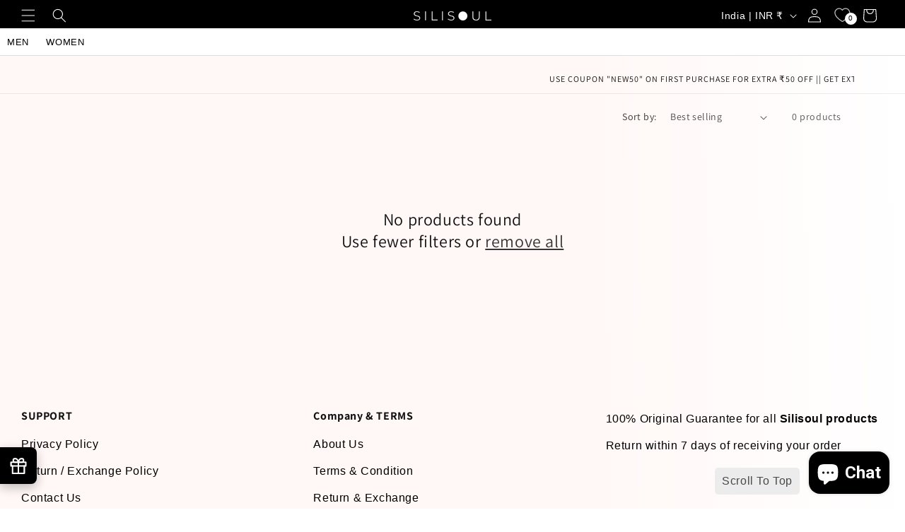

--- FILE ---
content_type: text/css
request_url: https://emenu.flastpick.com/data/4e76ed-2/custom.css?v=1733494277
body_size: -87
content:
.h2m-menu-nav.h2m-menu__mobile ul{padding-left: 20px;}
@media screen and (max-width: 767px){
#menu-drawer{max-width: 300px !important;}
}

--- FILE ---
content_type: text/css
request_url: https://www.silisoul.com/cdn/shop/t/43/assets/section-footer.css?v=72619989355558646551757759048
body_size: 773
content:
.footer{border-top:.1rem solid rgba(var(--color-foreground),.08)}.footer:not(.color-scheme-1){border-top:none}.footer__content-top{padding-bottom:5rem;display:block}@media screen and (max-width: 749px){.footer .grid{display:block}.footer-block.grid__item{padding:0;margin:4rem 0;width:100%}.footer-block.grid__item:first-child{margin-top:0}.footer__content-top{padding-bottom:3rem;padding-left:calc(4rem / var(--font-body-scale));padding-right:calc(4rem / var(--font-body-scale))}}@media screen and (min-width: 750px){.footer__content-top .grid{row-gap:6rem;margin-bottom:0}}.footer__content-bottom{border-top:solid .1rem rgba(var(--color-foreground),.08);padding-top:3rem}.footer__content-bottom:only-child{border-top:0}.footer__content-bottom-wrapper{display:flex;width:100%}@media screen and (max-width: 749px){.footer__content-bottom{flex-wrap:wrap;padding-top:0;padding-left:0;padding-right:0;row-gap:1.5rem}.footer__content-bottom-wrapper{flex-wrap:wrap;row-gap:1.5rem;justify-content:center}.footer__content-bottom.scroll-trigger.animate--slide-in{animation:none;opacity:1;transform:inherit}}.footer__localization:empty+.footer__column--info{align-items:center}@media screen and (max-width: 749px){.footer__localization:empty+.footer__column{padding-top:1.5rem}}.footer__column{width:100%;align-items:flex-end}.footer__column--info{display:flex;flex-direction:column;justify-content:center;align-items:center;padding-left:2rem;padding-right:2rem}@media screen and (min-width: 750px){.footer__column--info{padding-left:0;padding-right:0;align-items:flex-end}}.footer-block:only-child:last-child{text-align:center;max-width:76rem;margin:0 auto}@media screen and (min-width: 750px){.footer-block{display:block;margin-top:0}}.footer-block:empty{display:none}.footer-block--newsletter{display:flex;align-items:flex-end;margin-top:3rem;gap:1rem}.footer-block--newsletter:only-child{margin-top:0}@media screen and (max-width: 749px){.footer-block.footer-block--menu:only-child{text-align:left}}@media screen and (min-width: 750px){.footer-block--newsletter{flex-wrap:nowrap;justify-content:center}}.footer-block__heading{margin-bottom:2rem;margin-top:0;font-size:calc(var(--font-heading-scale) * 1.6rem)}@media screen and (min-width: 990px){.footer-block__heading{font-size:calc(var(--font-heading-scale) * 1.8rem)}}.footer__list-social:empty,.footer-block--newsletter:empty{display:none}.footer__follow-on-shop{display:flex;text-align:center}.footer__list-social.list-social:only-child{justify-content:center}.footer-block__newsletter{text-align:center;flex-grow:1}.newsletter-form__field-wrapper{max-width:36rem}@media screen and (min-width: 750px){.footer-block__newsletter:not(:only-child){text-align:left;margin-right:auto}.footer-block__newsletter:not(:only-child) .footer__newsletter{justify-content:flex-start;margin:0}.footer-block__newsletter:not(:only-child) .newsletter-form__message--success{left:auto}.footer__follow-on-shop{margin-bottom:.4rem}.footer__follow-on-shop:first-child:not(:last-child){justify-content:flex-start;margin-right:auto;text-align:left}.footer__follow-on-shop:not(:first-child):not(:last-child){justify-content:flex-end;text-align:right}}@media screen and (max-width: 749px){.footer-block--newsletter{display:flex;flex-direction:column;flex:1 1 100%;align-items:center;gap:3rem}.footer__list-social.list-social,.footer__follow-on-shop,.footer-block__newsletter{display:flex;justify-content:center}.footer-block__newsletter{flex-direction:column}}@media screen and (min-width: 750px){.footer-block__newsletter+.footer__list-social{margin-top:0}}.footer__localization{display:flex;flex-direction:row;justify-content:center;align-content:center;flex-wrap:wrap;padding:1rem 1rem 0}.footer__localization:empty{display:none}.footer__localization h2{margin:1rem 1rem .5rem;color:rgba(var(--color-foreground),.75)}@media screen and (min-width: 750px){.footer__localization{padding:.4rem 0;justify-content:flex-start}.footer__localization h2{margin:1rem 0 0}}@media screen and (max-width: 989px){.footer__localization noscript{width:100%}}@media screen and (min-width: 750px){.footer__payment{margin-top:1.5rem}}.footer__content-bottom-wrapper--center{justify-content:center}.footer__copyright{text-align:center;margin-top:1.5rem}@media screen and (min-width: 750px){.footer__content-bottom-wrapper:not(.footer__content-bottom-wrapper--center) .footer__copyright{text-align:right}}@keyframes appear-down{0%{opacity:0;margin-top:-1rem}to{opacity:1;margin-top:0}}.footer-block__details-content{margin-bottom:4rem}@media screen and (min-width: 750px){.footer-block__details-content{margin-bottom:0}.footer-block__details-content>p,.footer-block__details-content>li{padding:0}.footer-block:only-child li{display:inline}.footer-block__details-content>li:not(:last-child){margin-right:1.5rem}}.footer-block__details-content .list-menu__item--link,.copyright__content a{color:rgba(var(--color-foreground),.75)}.footer-block__details-content .list-menu__item--active{transition:text-decoration-thickness var(--duration-short) ease;color:rgb(var(--color-foreground))}@media screen and (min-width: 750px){.footer-block__details-content .list-menu__item--link:hover,.copyright__content a:hover{color:rgb(var(--color-foreground));text-decoration:underline;text-underline-offset:.3rem}.footer-block__details-content .list-menu__item--active:hover{text-decoration-thickness:.2rem}}@media screen and (max-width: 989px){.footer-block__details-content .list-menu__item--link{padding-top:1rem;padding-bottom:1rem}}@media screen and (min-width: 750px){.footer-block__details-content .list-menu__item--link{display:inline-block;font-size:1.4rem}.footer-block__details-content>:first-child .list-menu__item--link{padding-top:0}}.footer-block-image{display:flex}.footer-block-image.left{justify-content:flex-start}.footer-block-image.center{justify-content:center}.footer-block-image.right{justify-content:flex-end}@media screen and (max-width: 749px){.footer-block-image,.footer-block-image.left,.footer-block-image.center,.footer-block-image.right{justify-content:center}}.footer-block__image-wrapper{margin-bottom:2rem;overflow:hidden!important}.footer-block__image-wrapper img{display:block;height:auto;max-width:100%}.footer-block__brand-info{text-align:left}.footer-block:only-child .footer-block__brand-info{text-align:center}.footer-block:only-child>.footer-block__brand-info>.footer-block__image-wrapper{margin-left:auto;margin-right:auto}.footer-block-image>img,.footer-block__brand-info>img{height:auto}.footer-block:only-child .footer-block__brand-info .footer__list-social.list-social{justify-content:center}.footer-block__brand-info .footer__list-social.list-social{justify-content:flex-start;margin-left:-1.3rem;margin-right:-1.3rem}.footer-block__details-content .placeholder-svg{max-width:20rem}.copyright__content{font-size:1.1rem}.copyright__content a{color:currentColor;text-decoration:none}.policies{display:inline}.policies li{display:inline-flex;justify-content:center;align-items:center}.policies li:before{content:"\b7";padding:0 .8rem}.policies li a{padding:.6rem 0;display:block}@media screen and (min-width: 750px){.policies li a{padding:0}}@keyframes animateLocalization{0%{opacity:0;transform:translateY(0)}to{opacity:1;transform:translateY(-1rem)}}@supports not (inset: 10px){@media screen and (max-width: 749px){.footer .grid{margin-left:0}}@media screen and (min-width: 750px){.footer__content-top .grid{margin-left:-3rem}.footer__content-top .grid__item{padding-left:3rem}}}
/*# sourceMappingURL=/cdn/shop/t/43/assets/section-footer.css.map?v=72619989355558646551757759048 */


--- FILE ---
content_type: text/javascript
request_url: https://www.silisoul.com/cdn/shop/t/43/assets/lazyload.js?v=157378615121555350021757759035
body_size: -443
content:
document.addEventListener("DOMContentLoaded",function(){document.querySelectorAll(".lazy-bg").forEach(element=>{const lazyObserver=new IntersectionObserver((entries,observer)=>{entries.forEach(entry=>{entry.isIntersecting&&(entry.target.style.backgroundImage=`url(${entry.target.dataset.src})`,lazyObserver.unobserve(entry.target))})});lazyObserver.observe(element)})});
//# sourceMappingURL=/cdn/shop/t/43/assets/lazyload.js.map?v=157378615121555350021757759035


--- FILE ---
content_type: text/javascript
request_url: https://www.silisoul.com/cdn/shop/t/43/assets/breeze.js?v=183485617846061420151757759014
body_size: -286
content:
window.addEventListener("breeze-purchase",event=>{const eventData=event.detail;breezePurchase(eventData)});function breezePurchase(payload){try{merchantPurchaseCustomCode(payload.data)}catch(e){console.log("Error in triggering merchants purchase script : ",e)}}function merchantPurchaseCustomCode(params){window.dataLayer=window.dataLayer||[];function gtag2(){dataLayer.push(arguments)}gtag2("js",new Date),gtag2("config","AW-11424021235"),window.gtag("event","conversion",{send_to:["AW-11424021235/n7SCCJTd0pkaEPP1sscq"],value:params.totalPrice,currency:"INR",transaction_id:params.shopOrderId,triggered_by:"breeze"})}window.addEventListener("breeze-add-payment-info",event=>{const eventData=event.detail;breezeAddPaymentInfo(eventData)});function breezeAddPaymentInfo(payload){try{merchantAddPaymentInfoCustomCode(payload.data)}catch(e){console.log("Error in triggering merchants add Payment info script : ",e)}}function merchantAddPaymentInfoCustomCode(params){gtag("event","page_view",{send_to:["G-SW09KDK5QQ","MC-VEY0D19TDQ"],page_path:params.currentLocation,page_title:"Checkout - Processing",page_location:params.currentLocation,ignore_referrer:!0}),gtag("event","page_view",{page_location:params.currentLocation,page_referrer:params.currentLocation,send_to:"AW-11424021235"}),gtag("event","page_view",{page_location:params.currentLocation,page_referrer:params.currentLocation,send_to:"MC-VEY0D19TDQ"}),gtag("event","page_view",{page_location:params.currentLocation,page_referrer:params.currentLocation,send_to:"G-SW09KDK5QQ"})}window.addEventListener("breeze-initiate-checkout",event=>{const eventData=event.detail;breezeInitiateCheckout(eventData)});function breezeInitiateCheckout(payload){try{merchantInitiateCheckoutCustomCode(payload.data)}catch(e){console.log("Error in triggering merchants initiate checkout script : ",e)}}function merchantInitiateCheckoutCustomCode(params){window.gtag("event","begin_checkout",{send_to:["AW-11424021235/Bl5GCMzIpJQZEPP1sscq"],value:params.totalPrice,currency:params.currency,breeze_event_type:"breeze_checkout_initiated",triggered_by:"breeze"})}
//# sourceMappingURL=/cdn/shop/t/43/assets/breeze.js.map?v=183485617846061420151757759014


--- FILE ---
content_type: application/javascript
request_url: https://cdn.nector.io/nector-static/no-cache/reward-widget/package/floatingreviewwidget.min.js
body_size: 48262
content:
(function(){"use strict";try{if(typeof document!="undefined"){var t=document.createElement("style");t.appendChild(document.createTextNode(".nector-container *{margin:0;padding:0;box-sizing:border-box}.nector-container button{all:unset;cursor:pointer;box-sizing:border-box}.nector-container .nector-center{display:flex!important;justify-content:center;align-items:center}.nector-container .nector-title{font-weight:700;font-size:24px!important}.nector-container .nector-subtitle{font-weight:700;font-size:20px!important;color:#000000e6}.nector-container .nector-sm-subtitle{font-weight:600;font-size:18px!important;color:#000000e6}.nector-container .nector-text{font-weight:400;font-size:16px!important;color:#000c}.nector-container .nector-pretext{font-weight:400;font-size:13.5px!important;color:#000000b3}.nector-container .nector-subtext{font-weight:400;font-size:12px!important;color:#0000008c}.nector-container .nector-lighttext{font-weight:400;font-size:9.5px!important;color:#0006}.nector-container .nector-buy-with-coins-button{padding:12px 16px;text-align:center;font-size:15px}.nector-container .nector-shockwave-animation{animation:NectorshockwaveJump 1s ease-out 5}@keyframes NectorshockwaveJump{0%{transform:scale(1)}40%{transform:scale(1.04)}50%{transform:scale(.98)}55%{transform:scale(1)}60%{transform:scale(.98)}to{transform:scale(1)}}.nector-floatingreviewpopup-modal-content{height:75vh;width:75vw;background-color:#fff;overflow:auto;-webkit-overflow-scrolling:touch;border-radius:4px;outline:none;padding:0 0 10px;@media only screen and (max-width: 575px){height:100%;width:100%}}.nector-floatingreviewpopup-modal-overlay{position:fixed;inset:0;z-index:2147483645;background-color:#000000bf;display:flex;justify-content:center;align-items:center}.nector-floatingreviewpopup-close-icon{color:#000;padding:10px!important;display:flex;justify-content:flex-end;align-items:center;border-bottom-left-radius:12px;border-top-right-radius:12px;cursor:pointer}.nector-floatingreviewpopup-close-icon svg{transform:scale(1.5)}#nectorFloatingReviewIFrame{height:calc(100% - 36px)!important}")),document.head.appendChild(t)}}catch(e){console.error("vite-plugin-css-injected-by-js",e)}})();
var ws=Object.defineProperty,$s=Object.defineProperties;var Os=Object.getOwnPropertyDescriptors;var Rt=Object.getOwnPropertySymbols;var xn=Object.prototype.hasOwnProperty,Mn=Object.prototype.propertyIsEnumerable;var Tr=(e,t,r)=>t in e?ws(e,t,{enumerable:!0,configurable:!0,writable:!0,value:r}):e[t]=r,D=(e,t)=>{for(var r in t||(t={}))xn.call(t,r)&&Tr(e,r,t[r]);if(Rt)for(var r of Rt(t))Mn.call(t,r)&&Tr(e,r,t[r]);return e},de=(e,t)=>$s(e,Os(t));var Dn=e=>typeof e=="symbol"?e:e+"",Ln=(e,t)=>{var r={};for(var n in e)xn.call(e,n)&&t.indexOf(n)<0&&(r[n]=e[n]);if(e!=null&&Rt)for(var n of Rt(e))t.indexOf(n)<0&&Mn.call(e,n)&&(r[n]=e[n]);return r};var Ts=(e,t)=>()=>(t||e((t={exports:{}}).exports,t),t.exports);var Fn=(e,t,r)=>(Tr(e,typeof t!="symbol"?t+"":t,r),r);var oe=(e,t,r)=>new Promise((n,a)=>{var o=l=>{try{i(r.next(l))}catch(c){a(c)}},s=l=>{try{i(r.throw(l))}catch(c){a(c)}},i=l=>l.done?n(l.value):Promise.resolve(l.value).then(o,s);i((r=r.apply(e,t)).next())});var bw=Ts(Ee=>{var Et,A,_o,je,Un,po,Lr,ho,Ye={},vo=[],As=/acit|ex(?:s|g|n|p|$)|rph|grid|ows|mnc|ntw|ine[ch]|zoo|^ord|itera/i,Kt=Array.isArray;function Pe(e,t){for(var r in t)e[r]=t[r];return e}function yo(e){var t=e.parentNode;t&&t.removeChild(e)}function ae(e,t,r){var n,a,o,s={};for(o in t)o=="key"?n=t[o]:o=="ref"?a=t[o]:s[o]=t[o];if(arguments.length>2&&(s.children=arguments.length>3?Et.call(arguments,2):r),typeof e=="function"&&e.defaultProps!=null)for(o in e.defaultProps)s[o]===void 0&&(s[o]=e.defaultProps[o]);return dt(e,s,n,a,null)}function dt(e,t,r,n,a){var o={type:e,props:t,key:r,ref:n,__k:null,__:null,__b:0,__e:null,__d:void 0,__c:null,__h:null,constructor:void 0,__v:a==null?++_o:a};return a==null&&A.vnode!=null&&A.vnode(o),o}function mo(){return{current:null}}function ge(e){return e.children}function ie(e,t){this.props=e,this.context=t}function yt(e,t){if(t==null)return e.__?yt(e.__,e.__.__k.indexOf(e)+1):null;for(var r;t<e.__k.length;t++)if((r=e.__k[t])!=null&&r.__e!=null)return r.__d||r.__e;return typeof e.type=="function"?yt(e):null}function go(e){var t,r;if((e=e.__)!=null&&e.__c!=null){for(e.__e=e.__c.base=null,t=0;t<e.__k.length;t++)if((r=e.__k[t])!=null&&r.__e!=null){e.__e=e.__c.base=r.__e;break}return go(e)}}function Fr(e){(!e.__d&&(e.__d=!0)&&je.push(e)&&!Dt.__r++||Un!==A.debounceRendering)&&((Un=A.debounceRendering)||po)(Dt)}function Dt(){var e,t,r,n,a,o,s,i,l;for(je.sort(Lr);e=je.shift();)e.__d&&(t=je.length,n=void 0,a=void 0,o=void 0,i=(s=(r=e).__v).__e,(l=r.__P)&&(n=[],a=[],(o=Pe({},s)).__v=s.__v+1,Qr(l,s,o,r.__n,l.ownerSVGElement!==void 0,s.__h!=null?[i]:null,n,i==null?yt(s):i,s.__h,a),wo(n,s,a),s.__e!=i&&go(s)),je.length>t&&je.sort(Lr));Dt.__r=0}function bo(e,t,r,n,a,o,s,i,l,c,d){var u,_,p,h,g,w,E,O,N,x=0,R=n&&n.__k||vo,I=R.length,U=I,G=t.length;for(r.__k=[],u=0;u<G;u++)(h=r.__k[u]=(h=t[u])==null||typeof h=="boolean"||typeof h=="function"?null:typeof h=="string"||typeof h=="number"||typeof h=="bigint"?dt(null,h,null,null,h):Kt(h)?dt(ge,{children:h},null,null,null):h.__b>0?dt(h.type,h.props,h.key,h.ref?h.ref:null,h.__v):h)!=null?(h.__=r,h.__b=r.__b+1,(O=Ps(h,R,E=u+x,U))===-1?p=Ye:(p=R[O]||Ye,R[O]=void 0,U--),Qr(e,h,p,a,o,s,i,l,c,d),g=h.__e,(_=h.ref)&&p.ref!=_&&(p.ref&&en(p.ref,null,h),d.push(_,h.__c||g,h)),g!=null&&(w==null&&(w=g),(N=p===Ye||p.__v===null)?O==-1&&x--:O!==E&&(O===E+1?x++:O>E?U>G-E?x+=O-E:x--:x=O<E&&O==E-1?O-E:0),E=u+x,typeof h.type!="function"||O===E&&p.__k!==h.__k?typeof h.type=="function"||O===E&&!N?h.__d!==void 0?(l=h.__d,h.__d=void 0):l=g.nextSibling:l=Eo(e,g,l):l=So(h,l,e),typeof r.type=="function"&&(r.__d=l))):(p=R[u])&&p.key==null&&p.__e&&(p.__e==l&&(p.__=n,l=yt(p)),Ur(p,p,!1),R[u]=null);for(r.__e=w,u=I;u--;)R[u]!=null&&(typeof r.type=="function"&&R[u].__e!=null&&R[u].__e==r.__d&&(r.__d=R[u].__e.nextSibling),Ur(R[u],R[u]))}function So(e,t,r){for(var n,a=e.__k,o=0;a&&o<a.length;o++)(n=a[o])&&(n.__=e,t=typeof n.type=="function"?So(n,t,r):Eo(r,n.__e,t));return t}function Re(e,t){return t=t||[],e==null||typeof e=="boolean"||(Kt(e)?e.some(function(r){Re(r,t)}):t.push(e)),t}function Eo(e,t,r){return r==null||r.parentNode!==e?e.insertBefore(t,null):t==r&&t.parentNode!=null||e.insertBefore(t,r),t.nextSibling}function Ps(e,t,r,n){var a=e.key,o=e.type,s=r-1,i=r+1,l=t[r];if(l===null||l&&a==l.key&&o===l.type)return r;if(n>(l!=null?1:0))for(;s>=0||i<t.length;){if(s>=0){if((l=t[s])&&a==l.key&&o===l.type)return s;s--}if(i<t.length){if((l=t[i])&&a==l.key&&o===l.type)return i;i++}}return-1}function Cs(e,t,r,n,a){var o;for(o in r)o==="children"||o==="key"||o in t||Lt(e,o,null,r[o],n);for(o in t)a&&typeof t[o]!="function"||o==="children"||o==="key"||o==="value"||o==="checked"||r[o]===t[o]||Lt(e,o,t[o],r[o],n)}function jn(e,t,r){t[0]==="-"?e.setProperty(t,r==null?"":r):e[t]=r==null?"":typeof r!="number"||As.test(t)?r:r+"px"}function Lt(e,t,r,n,a){var o;e:if(t==="style")if(typeof r=="string")e.style.cssText=r;else{if(typeof n=="string"&&(e.style.cssText=n=""),n)for(t in n)r&&t in r||jn(e.style,t,"");if(r)for(t in r)n&&r[t]===n[t]||jn(e.style,t,r[t])}else if(t[0]==="o"&&t[1]==="n")o=t!==(t=t.replace(/(PointerCapture)$|Capture$/,"$1")),t=t.toLowerCase()in e?t.toLowerCase().slice(2):t.slice(2),e.l||(e.l={}),e.l[t+o]=r,r?n?r.u=n.u:(r.u=Date.now(),e.addEventListener(t,o?Wn:kn,o)):e.removeEventListener(t,o?Wn:kn,o);else if(t!=="dangerouslySetInnerHTML"){if(a)t=t.replace(/xlink(H|:h)/,"h").replace(/sName$/,"s");else if(t!=="width"&&t!=="height"&&t!=="href"&&t!=="list"&&t!=="form"&&t!=="tabIndex"&&t!=="download"&&t!=="rowSpan"&&t!=="colSpan"&&t!=="role"&&t in e)try{e[t]=r==null?"":r;break e}catch(s){}typeof r=="function"||(r==null||r===!1&&t[4]!=="-"?e.removeAttribute(t):e.setAttribute(t,r))}}function kn(e){var t=this.l[e.type+!1];if(e.t){if(e.t<=t.u)return}else e.t=Date.now();return t(A.event?A.event(e):e)}function Wn(e){return this.l[e.type+!0](A.event?A.event(e):e)}function Qr(e,t,r,n,a,o,s,i,l,c){var d,u,_,p,h,g,w,E,O,N,x,R,I,U,G,B=t.type;if(t.constructor!==void 0)return null;r.__h!=null&&(l=r.__h,i=t.__e=r.__e,t.__h=null,o=[i]),(d=A.__b)&&d(t);e:if(typeof B=="function")try{if(E=t.props,O=(d=B.contextType)&&n[d.__c],N=d?O?O.props.value:d.__:n,r.__c?w=(u=t.__c=r.__c).__=u.__E:("prototype"in B&&B.prototype.render?t.__c=u=new B(E,N):(t.__c=u=new ie(E,N),u.constructor=B,u.render=Is),O&&O.sub(u),u.props=E,u.state||(u.state={}),u.context=N,u.__n=n,_=u.__d=!0,u.__h=[],u._sb=[]),u.__s==null&&(u.__s=u.state),B.getDerivedStateFromProps!=null&&(u.__s==u.state&&(u.__s=Pe({},u.__s)),Pe(u.__s,B.getDerivedStateFromProps(E,u.__s))),p=u.props,h=u.state,u.__v=t,_)B.getDerivedStateFromProps==null&&u.componentWillMount!=null&&u.componentWillMount(),u.componentDidMount!=null&&u.__h.push(u.componentDidMount);else{if(B.getDerivedStateFromProps==null&&E!==p&&u.componentWillReceiveProps!=null&&u.componentWillReceiveProps(E,N),!u.__e&&(u.shouldComponentUpdate!=null&&u.shouldComponentUpdate(E,u.__s,N)===!1||t.__v===r.__v)){for(t.__v!==r.__v&&(u.props=E,u.state=u.__s,u.__d=!1),t.__e=r.__e,t.__k=r.__k,t.__k.forEach(function(L){L&&(L.__=t)}),x=0;x<u._sb.length;x++)u.__h.push(u._sb[x]);u._sb=[],u.__h.length&&s.push(u);break e}u.componentWillUpdate!=null&&u.componentWillUpdate(E,u.__s,N),u.componentDidUpdate!=null&&u.__h.push(function(){u.componentDidUpdate(p,h,g)})}if(u.context=N,u.props=E,u.__P=e,u.__e=!1,R=A.__r,I=0,"prototype"in B&&B.prototype.render){for(u.state=u.__s,u.__d=!1,R&&R(t),d=u.render(u.props,u.state,u.context),U=0;U<u._sb.length;U++)u.__h.push(u._sb[U]);u._sb=[]}else do u.__d=!1,R&&R(t),d=u.render(u.props,u.state,u.context),u.state=u.__s;while(u.__d&&++I<25);u.state=u.__s,u.getChildContext!=null&&(n=Pe(Pe({},n),u.getChildContext())),_||u.getSnapshotBeforeUpdate==null||(g=u.getSnapshotBeforeUpdate(p,h)),bo(e,Kt(G=d!=null&&d.type===ge&&d.key==null?d.props.children:d)?G:[G],t,r,n,a,o,s,i,l,c),u.base=t.__e,t.__h=null,u.__h.length&&s.push(u),w&&(u.__E=u.__=null)}catch(L){t.__v=null,(l||o!=null)&&(t.__e=i,t.__h=!!l,o[o.indexOf(i)]=null),A.__e(L,t,r)}else o==null&&t.__v===r.__v?(t.__k=r.__k,t.__e=r.__e):t.__e=Rs(r.__e,t,r,n,a,o,s,l,c);(d=A.diffed)&&d(t)}function wo(e,t,r){for(var n=0;n<r.length;n++)en(r[n],r[++n],r[++n]);A.__c&&A.__c(t,e),e.some(function(a){try{e=a.__h,a.__h=[],e.some(function(o){o.call(a)})}catch(o){A.__e(o,a.__v)}})}function Rs(e,t,r,n,a,o,s,i,l){var c,d,u,_=r.props,p=t.props,h=t.type,g=0;if(h==="svg"&&(a=!0),o!=null){for(;g<o.length;g++)if((c=o[g])&&"setAttribute"in c==!!h&&(h?c.localName===h:c.nodeType===3)){e=c,o[g]=null;break}}if(e==null){if(h===null)return document.createTextNode(p);e=a?document.createElementNS("http://www.w3.org/2000/svg",h):document.createElement(h,p.is&&p),o=null,i=!1}if(h===null)_===p||i&&e.data===p||(e.data=p);else{if(o=o&&Et.call(e.childNodes),d=(_=r.props||Ye).dangerouslySetInnerHTML,u=p.dangerouslySetInnerHTML,!i){if(o!=null)for(_={},g=0;g<e.attributes.length;g++)_[e.attributes[g].name]=e.attributes[g].value;(u||d)&&(u&&(d&&u.__html==d.__html||u.__html===e.innerHTML)||(e.innerHTML=u&&u.__html||""))}if(Cs(e,p,_,a,i),u)t.__k=[];else if(bo(e,Kt(g=t.props.children)?g:[g],t,r,n,a&&h!=="foreignObject",o,s,o?o[0]:r.__k&&yt(r,0),i,l),o!=null)for(g=o.length;g--;)o[g]!=null&&yo(o[g]);i||("value"in p&&(g=p.value)!==void 0&&(g!==e.value||h==="progress"&&!g||h==="option"&&g!==_.value)&&Lt(e,"value",g,_.value,!1),"checked"in p&&(g=p.checked)!==void 0&&g!==e.checked&&Lt(e,"checked",g,_.checked,!1))}return e}function en(e,t,r){try{typeof e=="function"?e(t):e.current=t}catch(n){A.__e(n,r)}}function Ur(e,t,r){var n,a;if(A.unmount&&A.unmount(e),(n=e.ref)&&(n.current&&n.current!==e.__e||en(n,null,t)),(n=e.__c)!=null){if(n.componentWillUnmount)try{n.componentWillUnmount()}catch(o){A.__e(o,t)}n.base=n.__P=null,e.__c=void 0}if(n=e.__k)for(a=0;a<n.length;a++)n[a]&&Ur(n[a],t,r||typeof e.type!="function");r||e.__e==null||yo(e.__e),e.__=e.__e=e.__d=void 0}function Is(e,t,r){return this.constructor(e,r)}function Xe(e,t,r){var n,a,o,s;A.__&&A.__(e,t),a=(n=typeof r=="function")?null:r&&r.__k||t.__k,o=[],s=[],Qr(t,e=(!n&&r||t).__k=ae(ge,null,[e]),a||Ye,Ye,t.ownerSVGElement!==void 0,!n&&r?[r]:a?null:t.firstChild?Et.call(t.childNodes):null,o,!n&&r?r:a?a.__e:t.firstChild,n,s),wo(o,e,s)}function $o(e,t){Xe(e,t,$o)}function Ns(e,t,r){var n,a,o,s,i=Pe({},e.props);for(o in e.type&&e.type.defaultProps&&(s=e.type.defaultProps),t)o=="key"?n=t[o]:o=="ref"?a=t[o]:i[o]=t[o]===void 0&&s!==void 0?s[o]:t[o];return arguments.length>2&&(i.children=arguments.length>3?Et.call(arguments,2):r),dt(e.type,i,n||e.key,a||e.ref,null)}function Ve(e,t){var r={__c:t="__cC"+ho++,__:e,Consumer:function(n,a){return n.children(a)},Provider:function(n){var a,o;return this.getChildContext||(a=[],(o={})[t]=this,this.getChildContext=function(){return o},this.shouldComponentUpdate=function(s){this.props.value!==s.value&&a.some(function(i){i.__e=!0,Fr(i)})},this.sub=function(s){a.push(s);var i=s.componentWillUnmount;s.componentWillUnmount=function(){a.splice(a.indexOf(s),1),i&&i.call(s)}}),n.children}};return r.Provider.__=r.Consumer.contextType=r}Et=vo.slice,A={__e:function(e,t,r,n){for(var a,o,s;t=t.__;)if((a=t.__c)&&!a.__)try{if((o=a.constructor)&&o.getDerivedStateFromError!=null&&(a.setState(o.getDerivedStateFromError(e)),s=a.__d),a.componentDidCatch!=null&&(a.componentDidCatch(e,n||{}),s=a.__d),s)return a.__E=a}catch(i){e=i}throw e}},_o=0,ie.prototype.setState=function(e,t){var r;r=this.__s!=null&&this.__s!==this.state?this.__s:this.__s=Pe({},this.state),typeof e=="function"&&(e=e(Pe({},r),this.props)),e&&Pe(r,e),e!=null&&this.__v&&(t&&this._sb.push(t),Fr(this))},ie.prototype.forceUpdate=function(e){this.__v&&(this.__e=!0,e&&this.__h.push(e),Fr(this))},ie.prototype.render=ge,je=[],po=typeof Promise=="function"?Promise.prototype.then.bind(Promise.resolve()):setTimeout,Lr=function(e,t){return e.__v.__b-t.__v.__b},Dt.__r=0,ho=0;var _t=typeof globalThis!="undefined"?globalThis:typeof window!="undefined"?window:typeof global!="undefined"?global:typeof self!="undefined"?self:{};function Oe(e){return e&&e.__esModule&&Object.prototype.hasOwnProperty.call(e,"default")?e.default:e}function Oo(e){if(e.__esModule)return e;var t=e.default;if(typeof t=="function"){var r=function n(){return this instanceof n?Reflect.construct(t,arguments,this.constructor):t.apply(this,arguments)};r.prototype=t.prototype}else r={};return Object.defineProperty(r,"__esModule",{value:!0}),Object.keys(e).forEach(function(n){var a=Object.getOwnPropertyDescriptor(e,n);Object.defineProperty(r,n,a.get?a:{enumerable:!0,get:function(){return e[n]}})}),r}var To={exports:{}},Ao={},Ie,z,Ar,Hn,Je=0,Po=[],xt=[],Gn=A.__b,Bn=A.__r,zn=A.diffed,Vn=A.__c,qn=A.unmount;function He(e,t){A.__h&&A.__h(z,e,Je||t),Je=0;var r=z.__H||(z.__H={__:[],__h:[]});return e>=r.__.length&&r.__.push({__V:xt}),r.__[e]}function Ge(e){return Je=1,tn(No,e)}function tn(e,t,r){var n=He(Ie++,2);if(n.t=e,!n.__c&&(n.__=[r?r(t):No(void 0,t),function(i){var l=n.__N?n.__N[0]:n.__[0],c=n.t(l,i);l!==c&&(n.__N=[c,n.__[1]],n.__c.setState({}))}],n.__c=z,!z.u)){var a=function(i,l,c){if(!n.__c.__H)return!0;var d=n.__c.__H.__.filter(function(_){return _.__c});if(d.every(function(_){return!_.__N}))return!o||o.call(this,i,l,c);var u=!1;return d.forEach(function(_){if(_.__N){var p=_.__[0];_.__=_.__N,_.__N=void 0,p!==_.__[0]&&(u=!0)}}),!(!u&&n.__c.props===i)&&(!o||o.call(this,i,l,c))};z.u=!0;var o=z.shouldComponentUpdate,s=z.componentWillUpdate;z.componentWillUpdate=function(i,l,c){if(this.__e){var d=o;o=void 0,a(i,l,c),o=d}s&&s.call(this,i,l,c)},z.shouldComponentUpdate=a}return n.__N||n.__}function wt(e,t){var r=He(Ie++,3);!A.__s&&an(r.__H,t)&&(r.__=e,r.i=t,z.__H.__h.push(r))}function tt(e,t){var r=He(Ie++,4);!A.__s&&an(r.__H,t)&&(r.__=e,r.i=t,z.__h.push(r))}function $e(e){return Je=5,ne(function(){return{current:e}},[])}function Co(e,t,r){Je=6,tt(function(){return typeof e=="function"?(e(t()),function(){return e(null)}):e?(e.current=t(),function(){return e.current=null}):void 0},r==null?r:r.concat(e))}function ne(e,t){var r=He(Ie++,7);return an(r.__H,t)?(r.__V=e(),r.i=t,r.__h=e,r.__V):r.__}function rn(e,t){return Je=8,ne(function(){return e},t)}function nn(e){var t=z.context[e.__c],r=He(Ie++,9);return r.c=e,t?(r.__==null&&(r.__=!0,t.sub(z)),t.props.value):e.__}function Ro(e,t){A.useDebugValue&&A.useDebugValue(t?t(e):e)}function xs(e){var t=He(Ie++,10),r=Ge();return t.__=e,z.componentDidCatch||(z.componentDidCatch=function(n,a){t.__&&t.__(n,a),r[1](n)}),[r[0],function(){r[1](void 0)}]}function Io(){var e=He(Ie++,11);if(!e.__){for(var t=z.__v;t!==null&&!t.__m&&t.__!==null;)t=t.__;var r=t.__m||(t.__m=[0,0]);e.__="P"+r[0]+"-"+r[1]++}return e.__}function Ms(){for(var e;e=Po.shift();)if(e.__P&&e.__H)try{e.__H.__h.forEach(Mt),e.__H.__h.forEach(jr),e.__H.__h=[]}catch(t){e.__H.__h=[],A.__e(t,e.__v)}}A.__b=function(e){z=null,Gn&&Gn(e)},A.__r=function(e){Bn&&Bn(e),Ie=0;var t=(z=e.__c).__H;t&&(Ar===z?(t.__h=[],z.__h=[],t.__.forEach(function(r){r.__N&&(r.__=r.__N),r.__V=xt,r.__N=r.i=void 0})):(t.__h.forEach(Mt),t.__h.forEach(jr),t.__h=[],Ie=0)),Ar=z},A.diffed=function(e){zn&&zn(e);var t=e.__c;t&&t.__H&&(t.__H.__h.length&&(Po.push(t)!==1&&Hn===A.requestAnimationFrame||((Hn=A.requestAnimationFrame)||Ds)(Ms)),t.__H.__.forEach(function(r){r.i&&(r.__H=r.i),r.__V!==xt&&(r.__=r.__V),r.i=void 0,r.__V=xt})),Ar=z=null},A.__c=function(e,t){t.some(function(r){try{r.__h.forEach(Mt),r.__h=r.__h.filter(function(n){return!n.__||jr(n)})}catch(n){t.some(function(a){a.__h&&(a.__h=[])}),t=[],A.__e(n,r.__v)}}),Vn&&Vn(e,t)},A.unmount=function(e){qn&&qn(e);var t,r=e.__c;r&&r.__H&&(r.__H.__.forEach(function(n){try{Mt(n)}catch(a){t=a}}),r.__H=void 0,t&&A.__e(t,r.__v))};var Kn=typeof requestAnimationFrame=="function";function Ds(e){var t,r=function(){clearTimeout(n),Kn&&cancelAnimationFrame(t),setTimeout(e)},n=setTimeout(r,100);Kn&&(t=requestAnimationFrame(r))}function Mt(e){var t=z,r=e.__c;typeof r=="function"&&(e.__c=void 0,r()),z=t}function jr(e){var t=z;e.__c=e.__(),z=t}function an(e,t){return!e||e.length!==t.length||t.some(function(r,n){return r!==e[n]})}function No(e,t){return typeof t=="function"?t(e):t}function xo(e,t){for(var r in t)e[r]=t[r];return e}function kr(e,t){for(var r in e)if(r!=="__source"&&!(r in t))return!0;for(var n in t)if(n!=="__source"&&e[n]!==t[n])return!0;return!1}function Pr(e,t){return e===t&&(e!==0||1/e==1/t)||e!=e&&t!=t}function Ft(e){this.props=e}function on(e,t){function r(a){var o=this.props.ref,s=o==a.ref;return!s&&o&&(o.call?o(null):o.current=null),t?!t(this.props,a)||!s:kr(this.props,a)}function n(a){return this.shouldComponentUpdate=r,ae(e,a)}return n.displayName="Memo("+(e.displayName||e.name)+")",n.prototype.isReactComponent=!0,n.__f=!0,n}(Ft.prototype=new ie).isPureReactComponent=!0,Ft.prototype.shouldComponentUpdate=function(e,t){return kr(this.props,e)||kr(this.state,t)};var Yn=A.__b;A.__b=function(e){e.type&&e.type.__f&&e.ref&&(e.props.ref=e.ref,e.ref=null),Yn&&Yn(e)};var Ls=typeof Symbol!="undefined"&&Symbol.for&&Symbol.for("react.forward_ref")||3911;function sn(e){function t(r){var n=xo({},r);return delete n.ref,e(n,r.ref||null)}return t.$$typeof=Ls,t.render=t,t.prototype.isReactComponent=t.__f=!0,t.displayName="ForwardRef("+(e.displayName||e.name)+")",t}var Zn=function(e,t){return e==null?null:Re(Re(e).map(t))},Mo={map:Zn,forEach:Zn,count:function(e){return e?Re(e).length:0},only:function(e){var t=Re(e);if(t.length!==1)throw"Children.only";return t[0]},toArray:Re},Fs=A.__e;A.__e=function(e,t,r,n){if(e.then){for(var a,o=t;o=o.__;)if((a=o.__c)&&a.__c)return t.__e==null&&(t.__e=r.__e,t.__k=r.__k),a.__c(e,t)}Fs(e,t,r,n)};var Xn=A.unmount;function Do(e,t,r){return e&&(e.__c&&e.__c.__H&&(e.__c.__H.__.forEach(function(n){typeof n.__c=="function"&&n.__c()}),e.__c.__H=null),(e=xo({},e)).__c!=null&&(e.__c.__P===r&&(e.__c.__P=t),e.__c=null),e.__k=e.__k&&e.__k.map(function(n){return Do(n,t,r)})),e}function Lo(e,t,r){return e&&r&&(e.__v=null,e.__k=e.__k&&e.__k.map(function(n){return Lo(n,t,r)}),e.__c&&e.__c.__P===t&&(e.__e&&r.insertBefore(e.__e,e.__d),e.__c.__e=!0,e.__c.__P=r)),e}function pt(){this.__u=0,this.t=null,this.__b=null}function Fo(e){var t=e.__.__c;return t&&t.__a&&t.__a(e)}function Uo(e){var t,r,n;function a(o){if(t||(t=e()).then(function(s){r=s.default||s},function(s){n=s}),n)throw n;if(!r)throw t;return ae(r,o)}return a.displayName="Lazy",a.__f=!0,a}function qe(){this.u=null,this.o=null}A.unmount=function(e){var t=e.__c;t&&t.__R&&t.__R(),t&&e.__h===!0&&(e.type=null),Xn&&Xn(e)},(pt.prototype=new ie).__c=function(e,t){var r=t.__c,n=this;n.t==null&&(n.t=[]),n.t.push(r);var a=Fo(n.__v),o=!1,s=function(){o||(o=!0,r.__R=null,a?a(i):i())};r.__R=s;var i=function(){if(!--n.__u){if(n.state.__a){var c=n.state.__a;n.__v.__k[0]=Lo(c,c.__c.__P,c.__c.__O)}var d;for(n.setState({__a:n.__b=null});d=n.t.pop();)d.forceUpdate()}},l=t.__h===!0;n.__u++||l||n.setState({__a:n.__b=n.__v.__k[0]}),e.then(s,s)},pt.prototype.componentWillUnmount=function(){this.t=[]},pt.prototype.render=function(e,t){if(this.__b){if(this.__v.__k){var r=document.createElement("div"),n=this.__v.__k[0].__c;this.__v.__k[0]=Do(this.__b,r,n.__O=n.__P)}this.__b=null}var a=t.__a&&ae(ge,null,e.fallback);return a&&(a.__h=null),[ae(ge,null,t.__a?null:e.children),a]};var Jn=function(e,t,r){if(++r[1]===r[0]&&e.o.delete(t),e.props.revealOrder&&(e.props.revealOrder[0]!=="t"||!e.o.size))for(r=e.u;r;){for(;r.length>3;)r.pop()();if(r[1]<r[0])break;e.u=r=r[2]}};function Us(e){return this.getChildContext=function(){return e.context},e.children}function js(e){var t=this,r=e.i;t.componentWillUnmount=function(){Xe(null,t.l),t.l=null,t.i=null},t.i&&t.i!==r&&t.componentWillUnmount(),t.l||(t.i=r,t.l={nodeType:1,parentNode:r,childNodes:[],appendChild:function(n){this.childNodes.push(n),t.i.appendChild(n)},insertBefore:function(n,a){this.childNodes.push(n),t.i.appendChild(n)},removeChild:function(n){this.childNodes.splice(this.childNodes.indexOf(n)>>>1,1),t.i.removeChild(n)}}),Xe(ae(Us,{context:t.context},e.__v),t.l)}function jo(e,t){var r=ae(js,{__v:e,i:t});return r.containerInfo=t,r}(qe.prototype=new ie).__a=function(e){var t=this,r=Fo(t.__v),n=t.o.get(e);return n[0]++,function(a){var o=function(){t.props.revealOrder?(n.push(a),Jn(t,e,n)):a()};r?r(o):o()}},qe.prototype.render=function(e){this.u=null,this.o=new Map;var t=Re(e.children);e.revealOrder&&e.revealOrder[0]==="b"&&t.reverse();for(var r=t.length;r--;)this.o.set(t[r],this.u=[1,0,this.u]);return e.children},qe.prototype.componentDidUpdate=qe.prototype.componentDidMount=function(){var e=this;this.o.forEach(function(t,r){Jn(e,r,t)})};var ko=typeof Symbol!="undefined"&&Symbol.for&&Symbol.for("react.element")||60103,ks=/^(?:accent|alignment|arabic|baseline|cap|clip(?!PathU)|color|dominant|fill|flood|font|glyph(?!R)|horiz|image(!S)|letter|lighting|marker(?!H|W|U)|overline|paint|pointer|shape|stop|strikethrough|stroke|text(?!L)|transform|underline|unicode|units|v|vector|vert|word|writing|x(?!C))[A-Z]/,Ws=/^on(Ani|Tra|Tou|BeforeInp|Compo)/,Hs=/[A-Z0-9]/g,Gs=typeof document!="undefined",Bs=function(e){return(typeof Symbol!="undefined"&&typeof Symbol()=="symbol"?/fil|che|rad/:/fil|che|ra/).test(e)};function Wo(e,t,r){return t.__k==null&&(t.textContent=""),Xe(e,t),typeof r=="function"&&r(),e?e.__c:null}function Ho(e,t,r){return $o(e,t),typeof r=="function"&&r(),e?e.__c:null}ie.prototype.isReactComponent={},["componentWillMount","componentWillReceiveProps","componentWillUpdate"].forEach(function(e){Object.defineProperty(ie.prototype,e,{configurable:!0,get:function(){return this["UNSAFE_"+e]},set:function(t){Object.defineProperty(this,e,{configurable:!0,writable:!0,value:t})}})});var Qn=A.event;function zs(){}function Vs(){return this.cancelBubble}function qs(){return this.defaultPrevented}A.event=function(e){return Qn&&(e=Qn(e)),e.persist=zs,e.isPropagationStopped=Vs,e.isDefaultPrevented=qs,e.nativeEvent=e};var un,Ks={enumerable:!1,configurable:!0,get:function(){return this.class}},ea=A.vnode;A.vnode=function(e){typeof e.type=="string"&&function(t){var r=t.props,n=t.type,a={};for(var o in r){var s=r[o];if(!(o==="value"&&"defaultValue"in r&&s==null||Gs&&o==="children"&&n==="noscript"||o==="class"||o==="className")){var i=o.toLowerCase();o==="defaultValue"&&"value"in r&&r.value==null?o="value":o==="download"&&s===!0?s="":i==="ondoubleclick"?o="ondblclick":i!=="onchange"||n!=="input"&&n!=="textarea"||Bs(r.type)?i==="onfocus"?o="onfocusin":i==="onblur"?o="onfocusout":Ws.test(o)?o=i:n.indexOf("-")===-1&&ks.test(o)?o=o.replace(Hs,"-$&").toLowerCase():s===null&&(s=void 0):i=o="oninput",i==="oninput"&&a[o=i]&&(o="oninputCapture"),a[o]=s}}n=="select"&&a.multiple&&Array.isArray(a.value)&&(a.value=Re(r.children).forEach(function(l){l.props.selected=a.value.indexOf(l.props.value)!=-1})),n=="select"&&a.defaultValue!=null&&(a.value=Re(r.children).forEach(function(l){l.props.selected=a.multiple?a.defaultValue.indexOf(l.props.value)!=-1:a.defaultValue==l.props.value})),r.class&&!r.className?(a.class=r.class,Object.defineProperty(a,"className",Ks)):(r.className&&!r.class||r.class&&r.className)&&(a.class=a.className=r.className),t.props=a}(e),e.$$typeof=ko,ea&&ea(e)};var ta=A.__r;A.__r=function(e){ta&&ta(e),un=e.__c};var ra=A.diffed;A.diffed=function(e){ra&&ra(e);var t=e.props,r=e.__e;r!=null&&e.type==="textarea"&&"value"in t&&t.value!==r.value&&(r.value=t.value==null?"":t.value),un=null};var Go={ReactCurrentDispatcher:{current:{readContext:function(e){return un.__n[e.__c].props.value}}}},Ys="17.0.2";function Bo(e){return ae.bind(null,e)}function $t(e){return!!e&&e.$$typeof===ko}function zo(e){return $t(e)&&e.type===ge}function Vo(e){return $t(e)?Ns.apply(null,arguments):e}function qo(e){return!!e.__k&&(Xe(null,e),!0)}function Ko(e){return e&&(e.base||e.nodeType===1&&e)||null}var ln=function(e,t){return e(t)},Yo=function(e,t){return e(t)},Zo=ge;function cn(e){e()}function Xo(e){return e}function Jo(){return[!1,cn]}var Qo=tt,ei=$t;function ti(e,t){var r=t(),n=Ge({h:{__:r,v:t}}),a=n[0].h,o=n[1];return tt(function(){a.__=r,a.v=t,Pr(a.__,t())||o({h:a})},[e,r,t]),wt(function(){return Pr(a.__,a.v())||o({h:a}),e(function(){Pr(a.__,a.v())||o({h:a})})},[e]),r}var he={useState:Ge,useId:Io,useReducer:tn,useEffect:wt,useLayoutEffect:tt,useInsertionEffect:Qo,useTransition:Jo,useDeferredValue:Xo,useSyncExternalStore:ti,startTransition:cn,useRef:$e,useImperativeHandle:Co,useMemo:ne,useCallback:rn,useContext:nn,useDebugValue:Ro,version:"17.0.2",Children:Mo,render:Wo,hydrate:Ho,unmountComponentAtNode:qo,createPortal:jo,createElement:ae,createContext:Ve,createFactory:Bo,cloneElement:Vo,createRef:mo,Fragment:ge,isValidElement:$t,isElement:ei,isFragment:zo,findDOMNode:Ko,Component:ie,PureComponent:Ft,memo:on,forwardRef:sn,flushSync:Yo,unstable_batchedUpdates:ln,StrictMode:Zo,Suspense:pt,SuspenseList:qe,lazy:Uo,__SECRET_INTERNALS_DO_NOT_USE_OR_YOU_WILL_BE_FIRED:Go};const Zs=Object.freeze(Object.defineProperty({__proto__:null,Children:Mo,Component:ie,Fragment:ge,PureComponent:Ft,StrictMode:Zo,Suspense:pt,SuspenseList:qe,__SECRET_INTERNALS_DO_NOT_USE_OR_YOU_WILL_BE_FIRED:Go,cloneElement:Vo,createContext:Ve,createElement:ae,createFactory:Bo,createPortal:jo,createRef:mo,default:he,findDOMNode:Ko,flushSync:Yo,forwardRef:sn,hydrate:Ho,isElement:ei,isFragment:zo,isValidElement:$t,lazy:Uo,memo:on,render:Wo,startTransition:cn,unmountComponentAtNode:qo,unstable_batchedUpdates:ln,useCallback:rn,useContext:nn,useDebugValue:Ro,useDeferredValue:Xo,useEffect:wt,useErrorBoundary:xs,useId:Io,useImperativeHandle:Co,useInsertionEffect:Qo,useLayoutEffect:tt,useMemo:ne,useReducer:tn,useRef:$e,useState:Ge,useSyncExternalStore:ti,useTransition:Jo,version:Ys},Symbol.toStringTag,{value:"Module"})),Ot=Oo(Zs);/**
 * @license React
 * use-sync-external-store-shim.production.min.js
 *
 * Copyright (c) Facebook, Inc. and its affiliates.
 *
 * This source code is licensed under the MIT license found in the
 * LICENSE file in the root directory of this source tree.
 */var Qe=Ot;function Xs(e,t){return e===t&&(e!==0||1/e===1/t)||e!==e&&t!==t}var Js=typeof Object.is=="function"?Object.is:Xs,Qs=Qe.useState,eu=Qe.useEffect,tu=Qe.useLayoutEffect,ru=Qe.useDebugValue;function nu(e,t){var r=t(),n=Qs({inst:{value:r,getSnapshot:t}}),a=n[0].inst,o=n[1];return tu(function(){a.value=r,a.getSnapshot=t,Cr(a)&&o({inst:a})},[e,r,t]),eu(function(){return Cr(a)&&o({inst:a}),e(function(){Cr(a)&&o({inst:a})})},[e]),ru(r),r}function Cr(e){var t=e.getSnapshot;e=e.value;try{var r=t();return!Js(e,r)}catch(n){return!0}}function au(e,t){return t()}var ou=typeof window=="undefined"||typeof window.document=="undefined"||typeof window.document.createElement=="undefined"?au:nu;Ao.useSyncExternalStore=Qe.useSyncExternalStore!==void 0?Qe.useSyncExternalStore:ou;To.exports=Ao;var ri=To.exports,iu={};/**
 * @license React
 * use-sync-external-store-shim/with-selector.production.min.js
 *
 * Copyright (c) Facebook, Inc. and its affiliates.
 *
 * This source code is licensed under the MIT license found in the
 * LICENSE file in the root directory of this source tree.
 */var Yt=Ot,su=ri;function uu(e,t){return e===t&&(e!==0||1/e===1/t)||e!==e&&t!==t}var lu=typeof Object.is=="function"?Object.is:uu,cu=su.useSyncExternalStore,fu=Yt.useRef,_u=Yt.useEffect,du=Yt.useMemo,pu=Yt.useDebugValue;iu.useSyncExternalStoreWithSelector=function(e,t,r,n,a){var o=fu(null);if(o.current===null){var s={hasValue:!1,value:null};o.current=s}else s=o.current;o=du(function(){function l(p){if(!c){if(c=!0,d=p,p=n(p),a!==void 0&&s.hasValue){var h=s.value;if(a(h,p))return u=h}return u=p}if(h=u,lu(d,p))return h;var g=n(p);return a!==void 0&&a(h,g)?h:(d=p,u=g)}var c=!1,d,u,_=r===void 0?null:r;return[function(){return l(t())},_===null?void 0:function(){return l(_())}]},[t,r,n,a]);var i=cu(e,o[0],o[1]);return _u(function(){s.hasValue=!0,s.value=i},[i]),pu(i),i};function hu(e){e()}let ni=hu;const vu=e=>ni=e,yu=()=>ni,na=Symbol.for("react-redux-context"),aa=typeof globalThis!="undefined"?globalThis:{};function mu(){var e;if(!Ve)return{};const t=(e=aa[na])!=null?e:aa[na]=new Map;let r=t.get(Ve);return r||(r=Ve(null),t.set(Ve,r)),r}const ai=mu(),gu=()=>{throw new Error("uSES not initialized!")};function Ze(){return Ze=Object.assign?Object.assign.bind():function(e){for(var t=1;t<arguments.length;t++){var r=arguments[t];for(var n in r)({}).hasOwnProperty.call(r,n)&&(e[n]=r[n])}return e},Ze.apply(null,arguments)}function oi(e,t){if(e==null)return{};var r={};for(var n in e)if({}.hasOwnProperty.call(e,n)){if(t.includes(n))continue;r[n]=e[n]}return r}var ii={exports:{}},W={};/** @license React v16.13.1
 * react-is.production.min.js
 *
 * Copyright (c) Facebook, Inc. and its affiliates.
 *
 * This source code is licensed under the MIT license found in the
 * LICENSE file in the root directory of this source tree.
 */var X=typeof Symbol=="function"&&Symbol.for,fn=X?Symbol.for("react.element"):60103,_n=X?Symbol.for("react.portal"):60106,Zt=X?Symbol.for("react.fragment"):60107,Xt=X?Symbol.for("react.strict_mode"):60108,Jt=X?Symbol.for("react.profiler"):60114,Qt=X?Symbol.for("react.provider"):60109,er=X?Symbol.for("react.context"):60110,dn=X?Symbol.for("react.async_mode"):60111,tr=X?Symbol.for("react.concurrent_mode"):60111,rr=X?Symbol.for("react.forward_ref"):60112,nr=X?Symbol.for("react.suspense"):60113,bu=X?Symbol.for("react.suspense_list"):60120,ar=X?Symbol.for("react.memo"):60115,or=X?Symbol.for("react.lazy"):60116,Su=X?Symbol.for("react.block"):60121,Eu=X?Symbol.for("react.fundamental"):60117,wu=X?Symbol.for("react.responder"):60118,$u=X?Symbol.for("react.scope"):60119;function ue(e){if(typeof e=="object"&&e!==null){var t=e.$$typeof;switch(t){case fn:switch(e=e.type,e){case dn:case tr:case Zt:case Jt:case Xt:case nr:return e;default:switch(e=e&&e.$$typeof,e){case er:case rr:case or:case ar:case Qt:return e;default:return t}}case _n:return t}}}function si(e){return ue(e)===tr}W.AsyncMode=dn;W.ConcurrentMode=tr;W.ContextConsumer=er;W.ContextProvider=Qt;W.Element=fn;W.ForwardRef=rr;W.Fragment=Zt;W.Lazy=or;W.Memo=ar;W.Portal=_n;W.Profiler=Jt;W.StrictMode=Xt;W.Suspense=nr;W.isAsyncMode=function(e){return si(e)||ue(e)===dn};W.isConcurrentMode=si;W.isContextConsumer=function(e){return ue(e)===er};W.isContextProvider=function(e){return ue(e)===Qt};W.isElement=function(e){return typeof e=="object"&&e!==null&&e.$$typeof===fn};W.isForwardRef=function(e){return ue(e)===rr};W.isFragment=function(e){return ue(e)===Zt};W.isLazy=function(e){return ue(e)===or};W.isMemo=function(e){return ue(e)===ar};W.isPortal=function(e){return ue(e)===_n};W.isProfiler=function(e){return ue(e)===Jt};W.isStrictMode=function(e){return ue(e)===Xt};W.isSuspense=function(e){return ue(e)===nr};W.isValidElementType=function(e){return typeof e=="string"||typeof e=="function"||e===Zt||e===tr||e===Jt||e===Xt||e===nr||e===bu||typeof e=="object"&&e!==null&&(e.$$typeof===or||e.$$typeof===ar||e.$$typeof===Qt||e.$$typeof===er||e.$$typeof===rr||e.$$typeof===Eu||e.$$typeof===wu||e.$$typeof===$u||e.$$typeof===Su)};W.typeOf=ue;ii.exports=W;var Ou=ii.exports,pn=Ou,Tu={childContextTypes:!0,contextType:!0,contextTypes:!0,defaultProps:!0,displayName:!0,getDefaultProps:!0,getDerivedStateFromError:!0,getDerivedStateFromProps:!0,mixins:!0,propTypes:!0,type:!0},Au={name:!0,length:!0,prototype:!0,caller:!0,callee:!0,arguments:!0,arity:!0},Pu={$$typeof:!0,render:!0,defaultProps:!0,displayName:!0,propTypes:!0},ui={$$typeof:!0,compare:!0,defaultProps:!0,displayName:!0,propTypes:!0,type:!0},hn={};hn[pn.ForwardRef]=Pu;hn[pn.Memo]=ui;function oa(e){return pn.isMemo(e)?ui:hn[e.$$typeof]||Tu}var Cu=Object.defineProperty,Ru=Object.getOwnPropertyNames,ia=Object.getOwnPropertySymbols,Iu=Object.getOwnPropertyDescriptor,Nu=Object.getPrototypeOf,sa=Object.prototype;function li(e,t,r){if(typeof t!="string"){if(sa){var n=Nu(t);n&&n!==sa&&li(e,n,r)}var a=Ru(t);ia&&(a=a.concat(ia(t)));for(var o=oa(e),s=oa(t),i=0;i<a.length;++i){var l=a[i];if(!Au[l]&&!(r&&r[l])&&!(s&&s[l])&&!(o&&o[l])){var c=Iu(t,l);try{Cu(e,l,c)}catch(d){}}}}return e}var xu=li;const ua=Oe(xu);var ci={exports:{}},H={};/**
 * @license React
 * react-is.production.min.js
 *
 * Copyright (c) Facebook, Inc. and its affiliates.
 *
 * This source code is licensed under the MIT license found in the
 * LICENSE file in the root directory of this source tree.
 */var vn=Symbol.for("react.element"),yn=Symbol.for("react.portal"),ir=Symbol.for("react.fragment"),sr=Symbol.for("react.strict_mode"),ur=Symbol.for("react.profiler"),lr=Symbol.for("react.provider"),cr=Symbol.for("react.context"),Mu=Symbol.for("react.server_context"),fr=Symbol.for("react.forward_ref"),_r=Symbol.for("react.suspense"),dr=Symbol.for("react.suspense_list"),pr=Symbol.for("react.memo"),hr=Symbol.for("react.lazy"),Du=Symbol.for("react.offscreen"),fi;fi=Symbol.for("react.module.reference");function ve(e){if(typeof e=="object"&&e!==null){var t=e.$$typeof;switch(t){case vn:switch(e=e.type,e){case ir:case ur:case sr:case _r:case dr:return e;default:switch(e=e&&e.$$typeof,e){case Mu:case cr:case fr:case hr:case pr:case lr:return e;default:return t}}case yn:return t}}}H.ContextConsumer=cr;H.ContextProvider=lr;H.Element=vn;H.ForwardRef=fr;H.Fragment=ir;H.Lazy=hr;H.Memo=pr;H.Portal=yn;H.Profiler=ur;H.StrictMode=sr;H.Suspense=_r;H.SuspenseList=dr;H.isAsyncMode=function(){return!1};H.isConcurrentMode=function(){return!1};H.isContextConsumer=function(e){return ve(e)===cr};H.isContextProvider=function(e){return ve(e)===lr};H.isElement=function(e){return typeof e=="object"&&e!==null&&e.$$typeof===vn};H.isForwardRef=function(e){return ve(e)===fr};H.isFragment=function(e){return ve(e)===ir};H.isLazy=function(e){return ve(e)===hr};H.isMemo=function(e){return ve(e)===pr};H.isPortal=function(e){return ve(e)===yn};H.isProfiler=function(e){return ve(e)===ur};H.isStrictMode=function(e){return ve(e)===sr};H.isSuspense=function(e){return ve(e)===_r};H.isSuspenseList=function(e){return ve(e)===dr};H.isValidElementType=function(e){return typeof e=="string"||typeof e=="function"||e===ir||e===ur||e===sr||e===_r||e===dr||e===Du||typeof e=="object"&&e!==null&&(e.$$typeof===hr||e.$$typeof===pr||e.$$typeof===lr||e.$$typeof===cr||e.$$typeof===fr||e.$$typeof===fi||e.getModuleId!==void 0)};H.typeOf=ve;ci.exports=H;var Lu=ci.exports;const Fu=["initMapStateToProps","initMapDispatchToProps","initMergeProps"];function Uu(e,t,r,n,{areStatesEqual:a,areOwnPropsEqual:o,areStatePropsEqual:s}){let i=!1,l,c,d,u,_;function p(O,N){return l=O,c=N,d=e(l,c),u=t(n,c),_=r(d,u,c),i=!0,_}function h(){return d=e(l,c),t.dependsOnOwnProps&&(u=t(n,c)),_=r(d,u,c),_}function g(){return e.dependsOnOwnProps&&(d=e(l,c)),t.dependsOnOwnProps&&(u=t(n,c)),_=r(d,u,c),_}function w(){const O=e(l,c),N=!s(O,d);return d=O,N&&(_=r(d,u,c)),_}function E(O,N){const x=!o(N,c),R=!a(O,l,N,c);return l=O,c=N,x&&R?h():x?g():R?w():_}return function(N,x){return i?E(N,x):p(N,x)}}function ju(e,t){let{initMapStateToProps:r,initMapDispatchToProps:n,initMergeProps:a}=t,o=oi(t,Fu);const s=r(e,o),i=n(e,o),l=a(e,o);return Uu(s,i,l,e,o)}function ku(e,t){const r={};for(const n in e){const a=e[n];typeof a=="function"&&(r[n]=(...o)=>t(a(...o)))}return r}function Wr(e){return function(r){const n=e(r);function a(){return n}return a.dependsOnOwnProps=!1,a}}function la(e){return e.dependsOnOwnProps?!!e.dependsOnOwnProps:e.length!==1}function _i(e,t){return function(n,{displayName:a}){const o=function(i,l){return o.dependsOnOwnProps?o.mapToProps(i,l):o.mapToProps(i,void 0)};return o.dependsOnOwnProps=!0,o.mapToProps=function(i,l){o.mapToProps=e,o.dependsOnOwnProps=la(e);let c=o(i,l);return typeof c=="function"&&(o.mapToProps=c,o.dependsOnOwnProps=la(c),c=o(i,l)),c},o}}function mn(e,t){return(r,n)=>{throw new Error(`Invalid value of type ${typeof e} for ${t} argument when connecting component ${n.wrappedComponentName}.`)}}function Wu(e){return e&&typeof e=="object"?Wr(t=>ku(e,t)):e?typeof e=="function"?_i(e):mn(e,"mapDispatchToProps"):Wr(t=>({dispatch:t}))}function Hu(e){return e?typeof e=="function"?_i(e):mn(e,"mapStateToProps"):Wr(()=>({}))}function Gu(e,t,r){return Ze({},r,e,t)}function Bu(e){return function(r,{displayName:n,areMergedPropsEqual:a}){let o=!1,s;return function(l,c,d){const u=e(l,c,d);return o?a(u,s)||(s=u):(o=!0,s=u),s}}}function zu(e){return e?typeof e=="function"?Bu(e):mn(e,"mergeProps"):()=>Gu}function Vu(){const e=yu();let t=null,r=null;return{clear(){t=null,r=null},notify(){e(()=>{let n=t;for(;n;)n.callback(),n=n.next})},get(){let n=[],a=t;for(;a;)n.push(a),a=a.next;return n},subscribe(n){let a=!0,o=r={callback:n,next:null,prev:r};return o.prev?o.prev.next=o:t=o,function(){!a||t===null||(a=!1,o.next?o.next.prev=o.prev:r=o.prev,o.prev?o.prev.next=o.next:t=o.next)}}}}const ca={notify(){},get:()=>[]};function di(e,t){let r,n=ca,a=0,o=!1;function s(g){d();const w=n.subscribe(g);let E=!1;return()=>{E||(E=!0,w(),u())}}function i(){n.notify()}function l(){h.onStateChange&&h.onStateChange()}function c(){return o}function d(){a++,r||(r=t?t.addNestedSub(l):e.subscribe(l),n=Vu())}function u(){a--,r&&a===0&&(r(),r=void 0,n.clear(),n=ca)}function _(){o||(o=!0,d())}function p(){o&&(o=!1,u())}const h={addNestedSub:s,notifyNestedSubs:i,handleChangeWrapper:l,isSubscribed:c,trySubscribe:_,tryUnsubscribe:p,getListeners:()=>n};return h}const qu=typeof window!="undefined"&&typeof window.document!="undefined"&&typeof window.document.createElement!="undefined",Ut=qu?tt:wt;function fa(e,t){return e===t?e!==0||t!==0||1/e===1/t:e!==e&&t!==t}function Rr(e,t){if(fa(e,t))return!0;if(typeof e!="object"||e===null||typeof t!="object"||t===null)return!1;const r=Object.keys(e),n=Object.keys(t);if(r.length!==n.length)return!1;for(let a=0;a<r.length;a++)if(!Object.prototype.hasOwnProperty.call(t,r[a])||!fa(e[r[a]],t[r[a]]))return!1;return!0}const Ku=["reactReduxForwardedRef"];let pi=gu;const Yu=e=>{pi=e},Zu=[null,null];function Xu(e,t,r){Ut(()=>e(...t),r)}function Ju(e,t,r,n,a,o){e.current=n,r.current=!1,a.current&&(a.current=null,o())}function Qu(e,t,r,n,a,o,s,i,l,c,d){if(!e)return()=>{};let u=!1,_=null;const p=()=>{if(u||!i.current)return;const g=t.getState();let w,E;try{w=n(g,a.current)}catch(O){E=O,_=O}E||(_=null),w===o.current?s.current||c():(o.current=w,l.current=w,s.current=!0,d())};return r.onStateChange=p,r.trySubscribe(),p(),()=>{if(u=!0,r.tryUnsubscribe(),r.onStateChange=null,_)throw _}}function el(e,t){return e===t}function hi(e,t,r,{pure:n,areStatesEqual:a=el,areOwnPropsEqual:o=Rr,areStatePropsEqual:s=Rr,areMergedPropsEqual:i=Rr,forwardRef:l=!1,context:c=ai}={}){const d=c,u=Hu(e),_=Wu(t),p=zu(r),h=!!e;return w=>{const E=w.displayName||w.name||"Component",O=`Connect(${E})`,N={shouldHandleStateChanges:h,displayName:O,wrappedComponentName:E,WrappedComponent:w,initMapStateToProps:u,initMapDispatchToProps:_,initMergeProps:p,areStatesEqual:a,areStatePropsEqual:s,areOwnPropsEqual:o,areMergedPropsEqual:i};function x(U){const[G,B,L]=ne(()=>{const{reactReduxForwardedRef:ee}=U,we=oi(U,Ku);return[U.context,ee,we]},[U]),M=ne(()=>G&&G.Consumer&&Lu.isContextConsumer(ae(G.Consumer,null))?G:d,[G,d]),K=nn(M),le=!!U.store&&!!U.store.getState&&!!U.store.dispatch,S=!!K&&!!K.store,y=le?U.store:K.store,b=S?K.getServerState:y.getState,f=ne(()=>ju(y.dispatch,N),[y]),[v,$]=ne(()=>{if(!h)return Zu;const ee=di(y,le?void 0:K.subscription),we=ee.notifyNestedSubs.bind(ee);return[ee,we]},[y,le,K]),T=ne(()=>le?K:Ze({},K,{subscription:v}),[le,K,v]),P=$e(),F=$e(L),j=$e(),q=$e(!1);$e(!1);const Y=$e(!1),ce=$e();Ut(()=>(Y.current=!0,()=>{Y.current=!1}),[]);const fe=ne(()=>()=>j.current&&L===F.current?j.current:f(y.getState(),L),[y,L]),Le=ne(()=>we=>v?Qu(h,y,v,f,F,P,q,Y,j,$,we):()=>{},[v]);Xu(Ju,[F,P,q,L,j,$]);let _e;try{_e=pi(Le,fe,b?()=>f(b(),L):fe)}catch(ee){throw ce.current&&(ee.message+=`
The error may be correlated with this previous error:
${ce.current.stack}

`),ee}Ut(()=>{ce.current=void 0,j.current=void 0,P.current=_e});const Z=ne(()=>ae(w,Ze({},_e,{ref:B})),[B,w,_e]);return ne(()=>h?ae(M.Provider,{value:T},Z):Z,[M,Z,T])}const I=on(x);if(I.WrappedComponent=w,I.displayName=x.displayName=O,l){const G=sn(function(L,M){return ae(I,Ze({},L,{reactReduxForwardedRef:M}))});return G.displayName=O,G.WrappedComponent=w,ua(G,w)}return ua(I,w)}}function tl({store:e,context:t,children:r,serverState:n,stabilityCheck:a="once",noopCheck:o="once"}){const s=ne(()=>{const c=di(e);return{store:e,subscription:c,getServerState:n?()=>n:void 0,stabilityCheck:a,noopCheck:o}},[e,n,a,o]),i=ne(()=>e.getState(),[e]);return Ut(()=>{const{subscription:c}=s;return c.onStateChange=c.notifyNestedSubs,c.trySubscribe(),i!==e.getState()&&c.notifyNestedSubs(),()=>{c.tryUnsubscribe(),c.onStateChange=void 0}},[s,i]),ae((t||ai).Provider,{value:s},r)}Yu(ri.useSyncExternalStore);vu(ln);function vi(e){var t=function(n){var a=n.dispatch,o=n.getState;return function(s){return function(i){return typeof i=="function"?i(a,o,e):s(i)}}};return t}var yi=vi();yi.withExtraArgument=vi;const rl=yi;var mi={},gn={exports:{}};gn.exports=gi;gn.exports.default=gi;function gi(e){return!!e&&(typeof e=="object"||typeof e=="function")&&typeof e.then=="function"}var nl=gn.exports,vr={},al="[object Object]";function ol(e){var t=!1;if(e!=null&&typeof e.toString!="function")try{t=!!(e+"")}catch(r){}return t}function il(e,t){return function(r){return e(t(r))}}var sl=Function.prototype,bi=Object.prototype,Si=sl.toString,ul=bi.hasOwnProperty,ll=Si.call(Object),cl=bi.toString,fl=il(Object.getPrototypeOf,Object);function _l(e){return!!e&&typeof e=="object"}function dl(e){if(!_l(e)||cl.call(e)!=al||ol(e))return!1;var t=fl(e);if(t===null)return!0;var r=ul.call(t,"constructor")&&t.constructor;return typeof r=="function"&&r instanceof r&&Si.call(r)==ll}var pl=dl,hl="[object String]",vl=Object.prototype,yl=vl.toString,ml=Array.isArray;function gl(e){return!!e&&typeof e=="object"}function bl(e){return typeof e=="string"||!ml(e)&&gl(e)&&yl.call(e)==hl}var Sl=bl;Object.defineProperty(vr,"__esModule",{value:!0});vr.isFSA=wi;vr.isError=$l;var El=Ei(pl),wl=Ei(Sl);function Ei(e){return e&&e.__esModule?e:{default:e}}function wi(e){return(0,El.default)(e)&&(0,wl.default)(e.type)&&Object.keys(e).every(Ol)}function $l(e){return wi(e)&&e.error===!0}function Ol(e){return["type","payload","error","meta"].indexOf(e)>-1}Object.defineProperty(mi,"__esModule",{value:!0});var Tl=mi.default=Rl,_a=Pl(nl),Al=vr;function Pl(e){return e&&e.__esModule?e:{default:e}}function da(e){for(var t=1;t<arguments.length;t++){var r=arguments[t]!=null?arguments[t]:{},n=Object.keys(r);typeof Object.getOwnPropertySymbols=="function"&&(n=n.concat(Object.getOwnPropertySymbols(r).filter(function(a){return Object.getOwnPropertyDescriptor(r,a).enumerable}))),n.forEach(function(a){Cl(e,a,r[a])})}return e}function Cl(e,t,r){return t in e?Object.defineProperty(e,t,{value:r,enumerable:!0,configurable:!0,writable:!0}):e[t]=r,e}function Rl(e){var t=e.dispatch;return function(r){return function(n){return(0,Al.isFSA)(n)?(0,_a.default)(n.payload)?n.payload.then(function(a){return t(da({},n,{payload:a}))}).catch(function(a){return t(da({},n,{payload:a,error:!0})),Promise.reject(a)}):r(n):(0,_a.default)(n)?n.then(t):r(n)}}}function mt(e){"@babel/helpers - typeof";return mt=typeof Symbol=="function"&&typeof Symbol.iterator=="symbol"?function(t){return typeof t}:function(t){return t&&typeof Symbol=="function"&&t.constructor===Symbol&&t!==Symbol.prototype?"symbol":typeof t},mt(e)}function Il(e,t){if(mt(e)!="object"||!e)return e;var r=e[Symbol.toPrimitive];if(r!==void 0){var n=r.call(e,t||"default");if(mt(n)!="object")return n;throw new TypeError("@@toPrimitive must return a primitive value.")}return(t==="string"?String:Number)(e)}function Nl(e){var t=Il(e,"string");return mt(t)=="symbol"?t:t+""}function xl(e,t,r){return(t=Nl(t))in e?Object.defineProperty(e,t,{value:r,enumerable:!0,configurable:!0,writable:!0}):e[t]=r,e}function pa(e,t){var r=Object.keys(e);if(Object.getOwnPropertySymbols){var n=Object.getOwnPropertySymbols(e);t&&(n=n.filter(function(a){return Object.getOwnPropertyDescriptor(e,a).enumerable})),r.push.apply(r,n)}return r}function ha(e){for(var t=1;t<arguments.length;t++){var r=arguments[t]!=null?arguments[t]:{};t%2?pa(Object(r),!0).forEach(function(n){xl(e,n,r[n])}):Object.getOwnPropertyDescriptors?Object.defineProperties(e,Object.getOwnPropertyDescriptors(r)):pa(Object(r)).forEach(function(n){Object.defineProperty(e,n,Object.getOwnPropertyDescriptor(r,n))})}return e}function J(e){return"Minified Redux error #"+e+"; visit https://redux.js.org/Errors?code="+e+" for the full message or use the non-minified dev environment for full errors. "}var va=function(){return typeof Symbol=="function"&&Symbol.observable||"@@observable"}(),Ir=function(){return Math.random().toString(36).substring(7).split("").join(".")},jt={INIT:"@@redux/INIT"+Ir(),REPLACE:"@@redux/REPLACE"+Ir(),PROBE_UNKNOWN_ACTION:function(){return"@@redux/PROBE_UNKNOWN_ACTION"+Ir()}};function Ml(e){if(typeof e!="object"||e===null)return!1;for(var t=e;Object.getPrototypeOf(t)!==null;)t=Object.getPrototypeOf(t);return Object.getPrototypeOf(e)===t}function $i(e,t,r){var n;if(typeof t=="function"&&typeof r=="function"||typeof r=="function"&&typeof arguments[3]=="function")throw new Error(J(0));if(typeof t=="function"&&typeof r=="undefined"&&(r=t,t=void 0),typeof r!="undefined"){if(typeof r!="function")throw new Error(J(1));return r($i)(e,t)}if(typeof e!="function")throw new Error(J(2));var a=e,o=t,s=[],i=s,l=!1;function c(){i===s&&(i=s.slice())}function d(){if(l)throw new Error(J(3));return o}function u(g){if(typeof g!="function")throw new Error(J(4));if(l)throw new Error(J(5));var w=!0;return c(),i.push(g),function(){if(w){if(l)throw new Error(J(6));w=!1,c();var O=i.indexOf(g);i.splice(O,1),s=null}}}function _(g){if(!Ml(g))throw new Error(J(7));if(typeof g.type=="undefined")throw new Error(J(8));if(l)throw new Error(J(9));try{l=!0,o=a(o,g)}finally{l=!1}for(var w=s=i,E=0;E<w.length;E++){var O=w[E];O()}return g}function p(g){if(typeof g!="function")throw new Error(J(10));a=g,_({type:jt.REPLACE})}function h(){var g,w=u;return g={subscribe:function(O){if(typeof O!="object"||O===null)throw new Error(J(11));function N(){O.next&&O.next(d())}N();var x=w(N);return{unsubscribe:x}}},g[va]=function(){return this},g}return _({type:jt.INIT}),n={dispatch:_,subscribe:u,getState:d,replaceReducer:p},n[va]=h,n}function Dl(e){Object.keys(e).forEach(function(t){var r=e[t],n=r(void 0,{type:jt.INIT});if(typeof n=="undefined")throw new Error(J(12));if(typeof r(void 0,{type:jt.PROBE_UNKNOWN_ACTION()})=="undefined")throw new Error(J(13))})}function Ll(e){for(var t=Object.keys(e),r={},n=0;n<t.length;n++){var a=t[n];typeof e[a]=="function"&&(r[a]=e[a])}var o=Object.keys(r),s;try{Dl(r)}catch(i){s=i}return function(l,c){if(l===void 0&&(l={}),s)throw s;for(var d=!1,u={},_=0;_<o.length;_++){var p=o[_],h=r[p],g=l[p],w=h(g,c);if(typeof w=="undefined")throw c&&c.type,new Error(J(14));u[p]=w,d=d||w!==g}return d=d||o.length!==Object.keys(l).length,d?u:l}}function ya(e,t){return function(){return t(e.apply(this,arguments))}}function Oi(e,t){if(typeof e=="function")return ya(e,t);if(typeof e!="object"||e===null)throw new Error(J(16));var r={};for(var n in e){var a=e[n];typeof a=="function"&&(r[n]=ya(a,t))}return r}function Fl(){for(var e=arguments.length,t=new Array(e),r=0;r<e;r++)t[r]=arguments[r];return t.length===0?function(n){return n}:t.length===1?t[0]:t.reduce(function(n,a){return function(){return n(a.apply(void 0,arguments))}})}function Ul(){for(var e=arguments.length,t=new Array(e),r=0;r<e;r++)t[r]=arguments[r];return function(n){return function(){var a=n.apply(void 0,arguments),o=function(){throw new Error(J(15))},s={getState:a.getState,dispatch:function(){return o.apply(void 0,arguments)}},i=t.map(function(l){return l(s)});return o=Fl.apply(void 0,i)(a.dispatch),ha(ha({},a),{},{dispatch:o})}}}var jl=/\{([0-9a-zA-Z_]+)\}/g,kl=Wl;function Wl(e){var t;if(arguments.length===2&&typeof arguments[1]=="object")t=arguments[1];else{t=new Array(arguments.length-1);for(var r=1;r<arguments.length;++r)t[r-1]=arguments[r]}return(!t||!t.hasOwnProperty)&&(t={}),e.replace(jl,function(a,o,s){var i;return e[s-1]==="{"&&e[s+a.length]==="}"?o:(i=t.hasOwnProperty(o)?t[o]:null,i==null?"":i)})}const Hl=Oe(kl);var Gl=typeof _t=="object"&&_t&&_t.Object===Object&&_t,Ti=Gl,Bl=Ti,zl=typeof self=="object"&&self&&self.Object===Object&&self,Vl=Bl||zl||Function("return this")(),Te=Vl,ql=Te,Kl=ql.Symbol,Tt=Kl,ma=Tt,Ai=Object.prototype,Yl=Ai.hasOwnProperty,Zl=Ai.toString,ft=ma?ma.toStringTag:void 0;function Xl(e){var t=Yl.call(e,ft),r=e[ft];try{e[ft]=void 0;var n=!0}catch(o){}var a=Zl.call(e);return n&&(t?e[ft]=r:delete e[ft]),a}var Jl=Xl,Ql=Object.prototype,ec=Ql.toString;function tc(e){return ec.call(e)}var rc=tc,ga=Tt,nc=Jl,ac=rc,oc="[object Null]",ic="[object Undefined]",ba=ga?ga.toStringTag:void 0;function sc(e){return e==null?e===void 0?ic:oc:ba&&ba in Object(e)?nc(e):ac(e)}var rt=sc;function uc(e){var t=typeof e;return e!=null&&(t=="object"||t=="function")}var Be=uc,lc=rt,cc=Be,fc="[object AsyncFunction]",_c="[object Function]",dc="[object GeneratorFunction]",pc="[object Proxy]";function hc(e){if(!cc(e))return!1;var t=lc(e);return t==_c||t==dc||t==fc||t==pc}var bn=hc;const vc=Oe(bn);let se={};function yc(e){Object.assign(se,e)}const mc={accept:"application/json","content-type":"application/json","x-source":"web"},gc={utm_source:"nector",utm_medium:"widget",utm_campaign:"widget",utm_term:"",utm_content:""},bc="_n_lead_id",Sc="_n_customer_id",Ec="_n_font_name",wc="_n_font_url",$c="_n_disable_visitor_submit",Oc="_n_event",Tc="_n_lock_event",Ac={background_color:"#000",text_color:"#FFF",program_name:"Rewards Program",coin_name:"Coin",currency_code:null},Pc="465455271952678",Cc="INTERNAL_DISPATCH",Rc="API_MERCHANT_GET_AGGREEGATEDDETAILS",Ic="API_MERCHANT_GET_AGGREEGATEDOFFERS",Nc="API_MERCHANT_GET_ENTITY",xc="API_MERCHANT_GET_LEAD",Mc="API_MERCHANT_GET_REVIEW_DISPATCH",Dc="API_MERCHANT_GET_REVIEW_RECOMMENDEDPRODUCTS_DISPATCH",Lc="API_MERCHANT_GET_SHOWCASED_REVIEW_DISPATCH",Fc="API_MERCHANT_GET_BROADCASTREFERRALCOUPON",Uc="API_MERCHANT_LIST_FEATURED_REVIEWS_DISPATCH",jc="API_MERCHANT_LIST_REVIEWS_DISPATCH",kc="API_MERCHANT_LIST_QNAS_DISPATCH",Wc="API_MERCHANT_LIST_REFERRALS_DISPATCH",Hc="API_MERCHANT_LIST_COUPON_DISPATCH",Gc="API_MERCHANT_LIST_WALLETTRANSACTION_DISPATCH",Bc="API_MERCHANT_LIST_CREDITWALLETTRANSACTION_DISPATCH",zc="API_MERCHANT_LIST_TRIGGERS_DISPATCH",Vc="6LerRIchAAAAADEglD79WHYQl136v9q4TjPP_81t",qc="API_SUCCESS_DISPATCH",Kc="API_IGNORE_DISPATCH",Yc="API_ERROR_DISPATCH",Zc={LOYALTYPAGE_VIEW:"loyaltypage_view",REFERRALPAGE_VIEW:"referralpage_view",POINTEARNPDPPAGE_VIEW:"pointearnpdppage_view",POINTREDEEMPDPPAGE_VIEW:"pointredeempdppage_view",REFERRALPAGE_SHARE:"referralpage_share",REVIEW_VIEW:"review_view",REVIEWFEATURED_VIEW:"reviewfeatured_view",SIGNUP_CLICK:"signup_click",SIGNIN_CLICK:"signin_click",SOCIAL_CLICK:"social_click",REFERRAL_SHARE:"referral_share"},Xc={twittertext:"Hey There, Checkout {parent_url}. Review: {description}",whatsapptext:"Hey There, Checkout {parent_url}. Review: {description}"},Jc={twittertext:"Hey There, Checkout {parent_url}. Question: {question}",whatsapptext:"Hey There, Checkout {parent_url}. Question: {question}"},Qc={REFRESH_WALLET:"refresh_wallet",PARENT_URL:"parent_url",DISABLE_BODY_SCROLL:"disable_body_scroll",ENABLE_BODY_SCROLL:"enable_body_scroll",APPLYCOUPON:"APPLYCOUPON",APPLYCOUPON_ACK:"APPLYCOUPON_ACK",APPLYCOUPON_RESULT:"APPLYCOUPON_RESULT",IMAGE_PREVIEW:"IMAGE_PREVIEW",WRITE_REVIEW:"WRITE_REVIEW"},ef={same_day:"on your birthday",day_before:"a day before your birthday",three_days_before:"three days before your birthday",seven_days_before:"seven days before your birthday"},tf={same_day:"on your anniversary",day_before:"a day before your anniversary",three_days_before:"three days before your anniversary",seven_days_before:"seven days before your anniversary"},rf=50*1024*1024,nf="cloudflarestream",af="udh8yicivpb8jsba",of=Object.freeze(Object.defineProperty({__proto__:null,ANNIVERSARY_REWARD_MAP:tf,API_BASE_HEADER:mc,API_ERROR_DISPATCH:Yc,API_IGNORE_DISPATCH:Kc,API_MERCHANT_GET_AGGREEGATEDDETAILS:Rc,API_MERCHANT_GET_AGGREEGATEDOFFERS:Ic,API_MERCHANT_GET_BROADCASTREFERRALCOUPON:Fc,API_MERCHANT_GET_ENTITY:Nc,API_MERCHANT_GET_LEAD:xc,API_MERCHANT_GET_REVIEW_DISPATCH:Mc,API_MERCHANT_GET_REVIEW_RECOMMENDEDPRODUCTS_DISPATCH:Dc,API_MERCHANT_GET_SHOWCASED_REVIEW_DISPATCH:Lc,API_MERCHANT_LIST_COUPON_DISPATCH:Hc,API_MERCHANT_LIST_CREDITWALLETTRANSACTION_DISPATCH:Bc,API_MERCHANT_LIST_FEATURED_REVIEWS_DISPATCH:Uc,API_MERCHANT_LIST_QNAS_DISPATCH:kc,API_MERCHANT_LIST_REFERRALS_DISPATCH:Wc,API_MERCHANT_LIST_REVIEWS_DISPATCH:jc,API_MERCHANT_LIST_TRIGGERS_DISPATCH:zc,API_MERCHANT_LIST_WALLETTRANSACTION_DISPATCH:Gc,API_SUCCESS_DISPATCH:qc,BIRTHDAY_REWARD_MAP:ef,CAPTCHA_CLIENT_KEY:Vc,CLOUDFLARE_VIDEO_STREAM_HOST:nf,COLLECTFRONT_EVENTS:Zc,DEFAULT_APPCONFIG:Ac,DEFAULT_NECTOR_UTM_PARAMS:gc,DEFAULT_REFERENCE_PRODUCT_ID:Pc,DISABLED_VISITOR_SUBMIT:$c,INTERNAL_DISPATCH:Cc,MAX_VIDEO_SIZE:rf,NECTOR_CLOUDFLARE_VIDEO_PLAYER_CUSTOMER_CODE:af,NECTOR_CUSTOMER_ID:Sc,NECTOR_EVENT_LOCK:Tc,NECTOR_EVENT_PREFIX:Oc,NECTOR_FONT_NAME:Ec,NECTOR_FONT_URL:wc,NECTOR_LEAD_ID:bc,QUESTION_SHARE:Jc,REVIEW_SHARE:Xc,WINDOW_MESSAGE_EVENTS:Qc},Symbol.toStringTag,{value:"Module"})),sf={accept:"application/json","content-type":"application/json","x-source":"web"},uf=Object.freeze(Object.defineProperty({__proto__:null,API_HEADER:sf},Symbol.toStringTag,{value:"Module"}));class k{static get_app_constant(){return of}static get_settings_constant(){return uf}}class m{static validate_is_null_or_undefined(t){return t==null}static validate_not_null_or_undefined(t){return!m.validate_is_null_or_undefined(t)}static validate_is_string(t){return Object.prototype.toString.call(t)==="[object String]"}static validate_is_number(t){return m.validate_is_null_or_undefined(t)===!0?!1:!isNaN(Number(t))}static validate_is_function(t){return m.validate_is_null_or_undefined(t)===!0?!1:vc(t)}static validate_is_array(t){return Array.isArray(t)}static safe_parse_json(t){if(m.validate_is_null_or_undefined(t))return null;try{return JSON.parse(t)}catch(r){return null}}static get_string_templater(){return Hl}static process_add_item(t,r){if(m.is_session_storage_supported()===!1||m.validate_is_null_or_undefined(t)===!0||m.validate_is_null_or_undefined(r)===!0)return null;window.sessionStorage.setItem(t,r)}static process_get_item(t){return m.is_session_storage_supported()===!1||m.validate_is_null_or_undefined(t)===!0?null:window.sessionStorage.getItem(t)}static process_remove_item(t){return m.is_session_storage_supported()===!1||m.validate_is_null_or_undefined(t)===!0?null:window.sessionStorage.removeItem(t)}static process_add_localitem(t,r){if(m.is_local_storage_supported()===!1||m.validate_is_null_or_undefined(t)===!0||m.validate_is_null_or_undefined(r)===!0)return null;window.localStorage.setItem(t,r)}static process_get_localitem(t){return m.is_local_storage_supported()===!1||m.validate_is_null_or_undefined(t)===!0?null:window.localStorage.getItem(t)}static process_remove_localitem(t){return m.is_local_storage_supported()===!1||m.validate_is_null_or_undefined(t)===!0?null:window.localStorage.removeItem(t)}static process_get_cookie(t){const n=`; ${document.cookie}`.split(`; ${t}=`);if(n.length===2)return n.pop().split(";").shift()}static process_key_join(t,r="_"){return t.join(r)}static process_format_number_as_money(t,r,n=2){return m.validate_is_null_or_undefined(t)?null:m.validate_is_null_or_undefined(r)?t:Intl.NumberFormat("en-US",{style:"currency",currency:r,maximumFractionDigits:n}).format(t)}static process_convert_money_to_number(t){if(m.validate_is_null_or_undefined(t))return null;const r=Number(t.replace(/[^0-9.]+/g,""));return m.validate_is_number(r)===!1?null:r}static process_new_random(t,r){return Math.floor(Math.random()*(r-t+1))+t}static is_session_storage_supported(){try{return!!window.sessionStorage}catch(t){return!1}}static is_local_storage_supported(){try{return!!window.localStorage}catch(t){return!1}}static get_limited_text(t,r=20,n="",a="..."){return m.validate_is_null_or_undefined(t)===!0?n:t.length<=r?t:String(t).slice(0,r)+a}static get_identifier(){return se==null?void 0:se.platform}static get_currency_symbol_from_code(t){var n;const r="¤";try{return t&&((n=new Intl.NumberFormat("en-US",{style:"currency",currency:t}).formatToParts(1).find(o=>o.type==="currency"))==null?void 0:n.value)||r}catch(a){return r}}static get_safe_appconfigvalue(t,r,n=null){return r?!t||!t[r]?k.get_app_constant().DEFAULT_APPCONFIG[r]||n:t[r]:n}static process_omit_keys_from_object(t,r){return!t||!r||(r==null?void 0:r.length)<1?t:Object.fromEntries(Object.entries(t).filter(([n])=>!r.includes(n)))}static process_pick_keys_from_object(t,r){return!t||!r||(r==null?void 0:r.length)<1?t:Object.fromEntries(Object.entries(t).filter(([n])=>r.includes(n)))}static get_appconfig(t,r,n){var o,s;if(m.validate_is_null_or_undefined(r)||m.validate_is_null_or_undefined(t==null?void 0:t.items))return n||null;const a=(s=(o=t==null?void 0:t.items)==null?void 0:o.find(i=>i.name===r))==null?void 0:s.value;return m.validate_is_null_or_undefined(a)===!1?a:null}static process_url_params(t){let r=t.trim().split("?");return r.length>1?new URLSearchParams(r[1]):new URLSearchParams("")}static get_default_params(t){const r=m.process_url_params(t);return{customer_id:r.get("customer_id")||null,lead_id:r.get("lead_id")||null,url:r.get("murl")||r.get("merchant_url")||"https://platform.nector.io",api_key:r.get("mkey")||r.get("merchant_api_key")||null,api_key_algo:r.get("mkeyalgo")||r.get("merchant_api_key_algo")||null,identifier:r.get("mi")||r.get("merchant_identifier")||null,all_reviews:r.get("mar")==="true",default_reviews_sort:r.get("mdrsort")||null,limit:r.get("limit")||null,view_type:r.get("mvt")||"grid",hide_date:r.get("mhd")==="true",hide_title:r.get("mht")==="true",show_qna:r.get("mqna")==="true",hide_overall_rating:r.get("mhor")==="true",hide_total_review_count:r.get("mhtrc")==="true",fetch_all_reviews_if_not_found:r.get("fetch_all_reviews_if_not_found")==="true",show_images_carousel:r.get("show_images_carousel")==="true",show_tags:r.get("show_tags")==="true",show_summary:r.get("show_summary")==="true",show_detailed_breakup:r.get("show_detailed_breakup")==="true",show_featured_reviews_only:r.get("show_featured_reviews_only")==="true",skip_cache:r.get("skip_cache")==="true",referral_show_on:r.get("mso"),app:r.get("app")||null,review_id:r.get("review_id")||null}}static format_text_with_entityconfig(t,r,n={}){return m.validate_is_null_or_undefined(t)?"":m.get_string_templater()(t,D({currency_symbol:m.get_currency_symbol_from_code(m.get_safe_appconfigvalue(r,"currency_code")),business_name:m.get_safe_appconfigvalue(r,"name"),business_url:m.get_safe_appconfigvalue(r,"business_uri"),coin_name:m.get_safe_appconfigvalue(r,"coin_name"),program_name:m.get_safe_appconfigvalue(r,"program_name")},n||{}))}static load_font(){let t="https://fonts.googleapis.com/css2?family=Poppins:wght@400;500;600;700;800;900&display=swap";const r=new URLSearchParams(window.location.search),n=m.process_get_localitem(k.get_app_constant().NECTOR_FONT_NAME),a=m.process_get_localitem(k.get_app_constant().NECTOR_FONT_URL);n&&a?t=a:r.get("font_name")&&r.get("font_url")&&(t=r.get("font_url"));let o=document.createElement("link");o.rel="stylesheet",o.href=t,document.head.appendChild(o)}static add_font_styles(){let t="Poppins";const r=new URLSearchParams(window.location.search),n=m.process_get_localitem(k.get_app_constant().NECTOR_FONT_NAME),a=m.process_get_localitem(k.get_app_constant().NECTOR_FONT_URL);n&&a?t=n:r.get("font_name")&&r.get("font_url")&&(t=r.get("font_name"));const o="nector-custom-font-styles",s=document.getElementById(o);s&&s.parentNode.removeChild(s);let i=`'${t}', sans-serif !important`,l=`body {font-family: ${i};}code {font-family: ${i};}`,c=document.head||document.getElementsByTagName("head")[0],d=document.createElement("style");d.id=o,c.appendChild(d),d.styleSheet?d.styleSheet.cssText=l:d.appendChild(document.createTextNode(l))}static process_safe_url(t,r={}){try{const n=new URL(t);for(const a of Object.keys(r))m.validate_not_null_or_undefined(r[a])&&m.validate_is_string(r[a])&&r[a].length>0&&n.searchParams.append(a,r[a]);return n.toString()}catch(n){return""}}static get_reward_when_description(t,r){return m.validate_is_null_or_undefined(t)?m.get_translated_text(r,"reward_when.order_completed"):{order_placed:m.get_translated_text(r,"reward_when.order_placed"),order_completed:m.get_translated_text(r,"reward_when.order_completed"),order_paid:m.get_translated_text(r,"reward_when.order_paid"),order_delivered:m.get_translated_text(r,"reward_when.order_delivered"),order_paid_and_completed:m.get_translated_text(r,"reward_when.order_paid_and_completed"),order_paid_and_delivered:m.get_translated_text(r,"reward_when.order_paid_and_delivered"),order_completed_and_delivered:m.get_translated_text(r,"reward_when.order_completed_and_delivered"),order_paid_and_completed_and_delivered:m.get_translated_text(r,"reward_when.order_paid_and_completed_and_delivered")}[t]||m.get_translated_text(r,"reward_when.order_completed")}static get_birthday_reward_when_description(t,r){if(m.validate_is_null_or_undefined(t))return m.get_translated_text(r,"reward_when.you_will_be_rewarded_on_your_birthday");switch(t){case"same_day":return m.get_translated_text(r,"reward_when.you_will_be_rewarded_on_your_birthday");case"day_before":return m.get_translated_text(r,"reward_when.you_will_be_rewarded_a_day_before_your_birthday");case"three_days_before":return m.get_translated_text(r,"reward_when.you_will_be_rewarded_three_days_before_your_birthday");case"seven_days_before":return m.get_translated_text(r,"reward_when.you_will_be_rewarded_seven_days_before_your_birthday")}}static get_birthday_reward_when_description_short_text(t,r){if(m.validate_is_null_or_undefined(t))return m.get_translated_text(r,"reward_when.on_your_birthday");switch(t){case"same_day":return m.get_translated_text(r,"reward_when.on_your_birthday");case"day_before":return m.get_translated_text(r,"reward_when.a_day_before_your_birthday");case"three_days_before":return m.get_translated_text(r,"reward_when.three_days_before_your_birthday");case"seven_days_before":return m.get_translated_text(r,"reward_when.seven_days_before_your_birthday")}}static get_anniversary_reward_when_description(t,r){if(m.validate_is_null_or_undefined(t))return m.get_translated_text(r,"reward_when.you_will_be_rewarded_on_your_anniversary");switch(t){case"same_day":return m.get_translated_text(r,"reward_when.you_will_be_rewarded_on_your_anniversary");case"day_before":return m.get_translated_text(r,"reward_when.you_will_be_rewarded_a_day_before_your_anniversary");case"three_days_before":return m.get_translated_text(r,"reward_when.you_will_be_rewarded_three_days_before_your_anniversary");case"seven_days_before":return m.get_translated_text(r,"reward_when.you_will_be_rewarded_seven_days_before_your_anniversary")}}static get_anniversary_reward_when_description_short_text(t,r){if(m.validate_is_null_or_undefined(t))return m.get_translated_text(r,"reward_when.on_your_anniversary");switch(t){case"same_day":return m.get_translated_text(r,"reward_when.on_your_anniversary");case"day_before":return m.get_translated_text(r,"reward_when.a_day_before_your_anniversary");case"three_days_before":return m.get_translated_text(r,"reward_when.three_days_before_your_anniversary");case"seven_days_before":return m.get_translated_text(r,"reward_when.seven_days_before_your_anniversary")}}static get_interval_unit_map(t,r){const n={hour:"interval_unit.hour",day:"interval_unit.day",month:"interval_unit.month",year:"interval_unit.year"};return this.get_translated_text(t,n[r]||"interval_unit.month")}static get_translated_text(t,r,n={}){if(!r||!t)return"";if(typeof t=="function")return t(r,n)}static convert_snake_to_camel_case(t){return m.validate_is_null_or_undefined(t)===!0?null:t.replace(/^[-_]*(.)/,(r,n)=>n.toUpperCase()).replace(/[-_]+(.)/g,(r,n)=>` ${n.toUpperCase()}`)}static get_powered_by_link(t,r){if(m.validate_is_null_or_undefined(t)||m.validate_is_null_or_undefined(r))return"https://nector.io";const n=t.workspace_id;if(m.validate_is_null_or_undefined(n))return"https://nector.io";const a="https://nector.io",o={utm_source:n,utm_medium:r};return this.process_safe_url(a,o)}static get_optimized_image_url(t,r=25){return m.validate_is_null_or_undefined(t)?"":t.includes("cdn.nector.io")?`https://cdn.nector.io?image=${t}&quality=${r}`:t}static process_arrfy_tags(t){return m.validate_is_null_or_undefined(t)===!0||m.validate_is_string(t)===!1?null:String(t).trim().toLowerCase().split(",").filter(r=>r).map(r=>r.trim()).map(r=>r.toLowerCase())}}const lf={websdkinfos:{},businessinfos:{},actioninfos:{},featuresettinginfos:{},entity:{},lead:{pending:!0}},cf=(e=lf,t)=>{switch(t.type){case k.get_app_constant().INTERNAL_DISPATCH:return de(D({},e),{[t.attributes.key]:t.attributes.value});case k.get_app_constant().API_MERCHANT_GET_AGGREEGATEDDETAILS:return de(D({},e),{websdkinfos:t.attributes.websdkinfos,businessinfos:t.attributes.businessinfos,actioninfos:t.attributes.actioninfos,featuresettinginfos:t.attributes.featuresettinginfos});case k.get_app_constant().API_MERCHANT_GET_ENTITY:return de(D({},e),{entity:t.attributes.item||{}});case k.get_app_constant().API_MERCHANT_GET_LEAD:return t.attributes.item&&t.attributes.item._id&&m.process_add_item(k.get_app_constant().NECTOR_LEAD_ID,t.attributes.item._id),t.attributes.item&&t.attributes.item.customer_id&&m.process_add_item(k.get_app_constant().NECTOR_CUSTOMER_ID,t.attributes.item.customer_id),de(D({},e),{lead:t.attributes.item||{}});default:return D({},e)}};let ff=[rl,Tl];const _f=()=>$i(Ll({app_reducer:cf}),Ul(...ff));var Pi={exports:{}};(function(e,t){(function(r,n){e.exports=n()})(_t,function(){var r=1e3,n=6e4,a=36e5,o="millisecond",s="second",i="minute",l="hour",c="day",d="week",u="month",_="quarter",p="year",h="date",g="Invalid Date",w=/^(\d{4})[-/]?(\d{1,2})?[-/]?(\d{0,2})[Tt\s]*(\d{1,2})?:?(\d{1,2})?:?(\d{1,2})?[.:]?(\d+)?$/,E=/\[([^\]]+)]|Y{1,4}|M{1,4}|D{1,2}|d{1,4}|H{1,2}|h{1,2}|a|A|m{1,2}|s{1,2}|Z{1,2}|SSS/g,O={name:"en",weekdays:"Sunday_Monday_Tuesday_Wednesday_Thursday_Friday_Saturday".split("_"),months:"January_February_March_April_May_June_July_August_September_October_November_December".split("_"),ordinal:function(S){var y=["th","st","nd","rd"],b=S%100;return"["+S+(y[(b-20)%10]||y[b]||y[0])+"]"}},N=function(S,y,b){var f=String(S);return!f||f.length>=y?S:""+Array(y+1-f.length).join(b)+S},x={s:N,z:function(S){var y=-S.utcOffset(),b=Math.abs(y),f=Math.floor(b/60),v=b%60;return(y<=0?"+":"-")+N(f,2,"0")+":"+N(v,2,"0")},m:function S(y,b){if(y.date()<b.date())return-S(b,y);var f=12*(b.year()-y.year())+(b.month()-y.month()),v=y.clone().add(f,u),$=b-v<0,T=y.clone().add(f+($?-1:1),u);return+(-(f+(b-v)/($?v-T:T-v))||0)},a:function(S){return S<0?Math.ceil(S)||0:Math.floor(S)},p:function(S){return{M:u,y:p,w:d,d:c,D:h,h:l,m:i,s,ms:o,Q:_}[S]||String(S||"").toLowerCase().replace(/s$/,"")},u:function(S){return S===void 0}},R="en",I={};I[R]=O;var U="$isDayjsObject",G=function(S){return S instanceof K||!(!S||!S[U])},B=function S(y,b,f){var v;if(!y)return R;if(typeof y=="string"){var $=y.toLowerCase();I[$]&&(v=$),b&&(I[$]=b,v=$);var T=y.split("-");if(!v&&T.length>1)return S(T[0])}else{var P=y.name;I[P]=y,v=P}return!f&&v&&(R=v),v||!f&&R},L=function(S,y){if(G(S))return S.clone();var b=typeof y=="object"?y:{};return b.date=S,b.args=arguments,new K(b)},M=x;M.l=B,M.i=G,M.w=function(S,y){return L(S,{locale:y.$L,utc:y.$u,x:y.$x,$offset:y.$offset})};var K=function(){function S(b){this.$L=B(b.locale,null,!0),this.parse(b),this.$x=this.$x||b.x||{},this[U]=!0}var y=S.prototype;return y.parse=function(b){this.$d=function(f){var v=f.date,$=f.utc;if(v===null)return new Date(NaN);if(M.u(v))return new Date;if(v instanceof Date)return new Date(v);if(typeof v=="string"&&!/Z$/i.test(v)){var T=v.match(w);if(T){var P=T[2]-1||0,F=(T[7]||"0").substring(0,3);return $?new Date(Date.UTC(T[1],P,T[3]||1,T[4]||0,T[5]||0,T[6]||0,F)):new Date(T[1],P,T[3]||1,T[4]||0,T[5]||0,T[6]||0,F)}}return new Date(v)}(b),this.init()},y.init=function(){var b=this.$d;this.$y=b.getFullYear(),this.$M=b.getMonth(),this.$D=b.getDate(),this.$W=b.getDay(),this.$H=b.getHours(),this.$m=b.getMinutes(),this.$s=b.getSeconds(),this.$ms=b.getMilliseconds()},y.$utils=function(){return M},y.isValid=function(){return this.$d.toString()!==g},y.isSame=function(b,f){var v=L(b);return this.startOf(f)<=v&&v<=this.endOf(f)},y.isAfter=function(b,f){return L(b)<this.startOf(f)},y.isBefore=function(b,f){return this.endOf(f)<L(b)},y.$g=function(b,f,v){return M.u(b)?this[f]:this.set(v,b)},y.unix=function(){return Math.floor(this.valueOf()/1e3)},y.valueOf=function(){return this.$d.getTime()},y.startOf=function(b,f){var v=this,$=!!M.u(f)||f,T=M.p(b),P=function(_e,Z){var Ae=M.w(v.$u?Date.UTC(v.$y,Z,_e):new Date(v.$y,Z,_e),v);return $?Ae:Ae.endOf(c)},F=function(_e,Z){return M.w(v.toDate()[_e].apply(v.toDate("s"),($?[0,0,0,0]:[23,59,59,999]).slice(Z)),v)},j=this.$W,q=this.$M,Y=this.$D,ce="set"+(this.$u?"UTC":"");switch(T){case p:return $?P(1,0):P(31,11);case u:return $?P(1,q):P(0,q+1);case d:var fe=this.$locale().weekStart||0,Le=(j<fe?j+7:j)-fe;return P($?Y-Le:Y+(6-Le),q);case c:case h:return F(ce+"Hours",0);case l:return F(ce+"Minutes",1);case i:return F(ce+"Seconds",2);case s:return F(ce+"Milliseconds",3);default:return this.clone()}},y.endOf=function(b){return this.startOf(b,!1)},y.$set=function(b,f){var v,$=M.p(b),T="set"+(this.$u?"UTC":""),P=(v={},v[c]=T+"Date",v[h]=T+"Date",v[u]=T+"Month",v[p]=T+"FullYear",v[l]=T+"Hours",v[i]=T+"Minutes",v[s]=T+"Seconds",v[o]=T+"Milliseconds",v)[$],F=$===c?this.$D+(f-this.$W):f;if($===u||$===p){var j=this.clone().set(h,1);j.$d[P](F),j.init(),this.$d=j.set(h,Math.min(this.$D,j.daysInMonth())).$d}else P&&this.$d[P](F);return this.init(),this},y.set=function(b,f){return this.clone().$set(b,f)},y.get=function(b){return this[M.p(b)]()},y.add=function(b,f){var v,$=this;b=Number(b);var T=M.p(f),P=function(q){var Y=L($);return M.w(Y.date(Y.date()+Math.round(q*b)),$)};if(T===u)return this.set(u,this.$M+b);if(T===p)return this.set(p,this.$y+b);if(T===c)return P(1);if(T===d)return P(7);var F=(v={},v[i]=n,v[l]=a,v[s]=r,v)[T]||1,j=this.$d.getTime()+b*F;return M.w(j,this)},y.subtract=function(b,f){return this.add(-1*b,f)},y.format=function(b){var f=this,v=this.$locale();if(!this.isValid())return v.invalidDate||g;var $=b||"YYYY-MM-DDTHH:mm:ssZ",T=M.z(this),P=this.$H,F=this.$m,j=this.$M,q=v.weekdays,Y=v.months,ce=v.meridiem,fe=function(Z,Ae,ee,we){return Z&&(Z[Ae]||Z(f,$))||ee[Ae].slice(0,we)},Le=function(Z){return M.s(P%12||12,Z,"0")},_e=ce||function(Z,Ae,ee){var we=Z<12?"AM":"PM";return ee?we.toLowerCase():we};return $.replace(E,function(Z,Ae){return Ae||function(ee){switch(ee){case"YY":return String(f.$y).slice(-2);case"YYYY":return M.s(f.$y,4,"0");case"M":return j+1;case"MM":return M.s(j+1,2,"0");case"MMM":return fe(v.monthsShort,j,Y,3);case"MMMM":return fe(Y,j);case"D":return f.$D;case"DD":return M.s(f.$D,2,"0");case"d":return String(f.$W);case"dd":return fe(v.weekdaysMin,f.$W,q,2);case"ddd":return fe(v.weekdaysShort,f.$W,q,3);case"dddd":return q[f.$W];case"H":return String(P);case"HH":return M.s(P,2,"0");case"h":return Le(1);case"hh":return Le(2);case"a":return _e(P,F,!0);case"A":return _e(P,F,!1);case"m":return String(F);case"mm":return M.s(F,2,"0");case"s":return String(f.$s);case"ss":return M.s(f.$s,2,"0");case"SSS":return M.s(f.$ms,3,"0");case"Z":return T}return null}(Z)||T.replace(":","")})},y.utcOffset=function(){return 15*-Math.round(this.$d.getTimezoneOffset()/15)},y.diff=function(b,f,v){var $,T=this,P=M.p(f),F=L(b),j=(F.utcOffset()-this.utcOffset())*n,q=this-F,Y=function(){return M.m(T,F)};switch(P){case p:$=Y()/12;break;case u:$=Y();break;case _:$=Y()/3;break;case d:$=(q-j)/6048e5;break;case c:$=(q-j)/864e5;break;case l:$=q/a;break;case i:$=q/n;break;case s:$=q/r;break;default:$=q}return v?$:M.a($)},y.daysInMonth=function(){return this.endOf(u).$D},y.$locale=function(){return I[this.$L]},y.locale=function(b,f){if(!b)return this.$L;var v=this.clone(),$=B(b,f,!0);return $&&(v.$L=$),v},y.clone=function(){return M.w(this.$d,this)},y.toDate=function(){return new Date(this.valueOf())},y.toJSON=function(){return this.isValid()?this.toISOString():null},y.toISOString=function(){return this.$d.toISOString()},y.toString=function(){return this.$d.toUTCString()},S}(),le=K.prototype;return L.prototype=le,[["$ms",o],["$s",s],["$m",i],["$H",l],["$W",c],["$M",u],["$y",p],["$D",h]].forEach(function(S){le[S[1]]=function(y){return this.$g(y,S[0],S[1])}}),L.extend=function(S,y){return S.$i||(S(y,K,L),S.$i=!0),L},L.locale=B,L.isDayjs=G,L.unix=function(S){return L(1e3*S)},L.en=I[R],L.Ls=I,L.p={},L})})(Pi);var df=Pi.exports;const pf=Oe(df);function hf(){this.__data__=[],this.size=0}var vf=hf;function yf(e,t){return e===t||e!==e&&t!==t}var Sn=yf,mf=Sn;function gf(e,t){for(var r=e.length;r--;)if(mf(e[r][0],t))return r;return-1}var yr=gf,bf=yr,Sf=Array.prototype,Ef=Sf.splice;function wf(e){var t=this.__data__,r=bf(t,e);if(r<0)return!1;var n=t.length-1;return r==n?t.pop():Ef.call(t,r,1),--this.size,!0}var $f=wf,Of=yr;function Tf(e){var t=this.__data__,r=Of(t,e);return r<0?void 0:t[r][1]}var Af=Tf,Pf=yr;function Cf(e){return Pf(this.__data__,e)>-1}var Rf=Cf,If=yr;function Nf(e,t){var r=this.__data__,n=If(r,e);return n<0?(++this.size,r.push([e,t])):r[n][1]=t,this}var xf=Nf,Mf=vf,Df=$f,Lf=Af,Ff=Rf,Uf=xf;function nt(e){var t=-1,r=e==null?0:e.length;for(this.clear();++t<r;){var n=e[t];this.set(n[0],n[1])}}nt.prototype.clear=Mf;nt.prototype.delete=Df;nt.prototype.get=Lf;nt.prototype.has=Ff;nt.prototype.set=Uf;var mr=nt,jf=mr;function kf(){this.__data__=new jf,this.size=0}var Wf=kf;function Hf(e){var t=this.__data__,r=t.delete(e);return this.size=t.size,r}var Gf=Hf;function Bf(e){return this.__data__.get(e)}var zf=Bf;function Vf(e){return this.__data__.has(e)}var qf=Vf,Kf=Te,Yf=Kf["__core-js_shared__"],Zf=Yf,Nr=Zf,Sa=function(){var e=/[^.]+$/.exec(Nr&&Nr.keys&&Nr.keys.IE_PROTO||"");return e?"Symbol(src)_1."+e:""}();function Xf(e){return!!Sa&&Sa in e}var Jf=Xf,Qf=Function.prototype,e_=Qf.toString;function t_(e){if(e!=null){try{return e_.call(e)}catch(t){}try{return e+""}catch(t){}}return""}var Ci=t_,r_=bn,n_=Jf,a_=Be,o_=Ci,i_=/[\\^$.*+?()[\]{}|]/g,s_=/^\[object .+?Constructor\]$/,u_=Function.prototype,l_=Object.prototype,c_=u_.toString,f_=l_.hasOwnProperty,__=RegExp("^"+c_.call(f_).replace(i_,"\\$&").replace(/hasOwnProperty|(function).*?(?=\\\()| for .+?(?=\\\])/g,"$1.*?")+"$");function d_(e){if(!a_(e)||n_(e))return!1;var t=r_(e)?__:s_;return t.test(o_(e))}var p_=d_;function h_(e,t){return e==null?void 0:e[t]}var v_=h_,y_=p_,m_=v_;function g_(e,t){var r=m_(e,t);return y_(r)?r:void 0}var ze=g_,b_=ze,S_=Te,E_=b_(S_,"Map"),En=E_,w_=ze,$_=w_(Object,"create"),gr=$_,Ea=gr;function O_(){this.__data__=Ea?Ea(null):{},this.size=0}var T_=O_;function A_(e){var t=this.has(e)&&delete this.__data__[e];return this.size-=t?1:0,t}var P_=A_,C_=gr,R_="__lodash_hash_undefined__",I_=Object.prototype,N_=I_.hasOwnProperty;function x_(e){var t=this.__data__;if(C_){var r=t[e];return r===R_?void 0:r}return N_.call(t,e)?t[e]:void 0}var M_=x_,D_=gr,L_=Object.prototype,F_=L_.hasOwnProperty;function U_(e){var t=this.__data__;return D_?t[e]!==void 0:F_.call(t,e)}var j_=U_,k_=gr,W_="__lodash_hash_undefined__";function H_(e,t){var r=this.__data__;return this.size+=this.has(e)?0:1,r[e]=k_&&t===void 0?W_:t,this}var G_=H_,B_=T_,z_=P_,V_=M_,q_=j_,K_=G_;function at(e){var t=-1,r=e==null?0:e.length;for(this.clear();++t<r;){var n=e[t];this.set(n[0],n[1])}}at.prototype.clear=B_;at.prototype.delete=z_;at.prototype.get=V_;at.prototype.has=q_;at.prototype.set=K_;var Y_=at,wa=Y_,Z_=mr,X_=En;function J_(){this.size=0,this.__data__={hash:new wa,map:new(X_||Z_),string:new wa}}var Q_=J_;function ed(e){var t=typeof e;return t=="string"||t=="number"||t=="symbol"||t=="boolean"?e!=="__proto__":e===null}var td=ed,rd=td;function nd(e,t){var r=e.__data__;return rd(t)?r[typeof t=="string"?"string":"hash"]:r.map}var br=nd,ad=br;function od(e){var t=ad(this,e).delete(e);return this.size-=t?1:0,t}var id=od,sd=br;function ud(e){return sd(this,e).get(e)}var ld=ud,cd=br;function fd(e){return cd(this,e).has(e)}var _d=fd,dd=br;function pd(e,t){var r=dd(this,e),n=r.size;return r.set(e,t),this.size+=r.size==n?0:1,this}var hd=pd,vd=Q_,yd=id,md=ld,gd=_d,bd=hd;function ot(e){var t=-1,r=e==null?0:e.length;for(this.clear();++t<r;){var n=e[t];this.set(n[0],n[1])}}ot.prototype.clear=vd;ot.prototype.delete=yd;ot.prototype.get=md;ot.prototype.has=gd;ot.prototype.set=bd;var wn=ot,Sd=mr,Ed=En,wd=wn,$d=200;function Od(e,t){var r=this.__data__;if(r instanceof Sd){var n=r.__data__;if(!Ed||n.length<$d-1)return n.push([e,t]),this.size=++r.size,this;r=this.__data__=new wd(n)}return r.set(e,t),this.size=r.size,this}var Td=Od,Ad=mr,Pd=Wf,Cd=Gf,Rd=zf,Id=qf,Nd=Td;function it(e){var t=this.__data__=new Ad(e);this.size=t.size}it.prototype.clear=Pd;it.prototype.delete=Cd;it.prototype.get=Rd;it.prototype.has=Id;it.prototype.set=Nd;var Ri=it,xd="__lodash_hash_undefined__";function Md(e){return this.__data__.set(e,xd),this}var Dd=Md;function Ld(e){return this.__data__.has(e)}var Fd=Ld,Ud=wn,jd=Dd,kd=Fd;function kt(e){var t=-1,r=e==null?0:e.length;for(this.__data__=new Ud;++t<r;)this.add(e[t])}kt.prototype.add=kt.prototype.push=jd;kt.prototype.has=kd;var Wd=kt;function Hd(e,t){for(var r=-1,n=e==null?0:e.length;++r<n;)if(t(e[r],r,e))return!0;return!1}var Gd=Hd;function Bd(e,t){return e.has(t)}var zd=Bd,Vd=Wd,qd=Gd,Kd=zd,Yd=1,Zd=2;function Xd(e,t,r,n,a,o){var s=r&Yd,i=e.length,l=t.length;if(i!=l&&!(s&&l>i))return!1;var c=o.get(e),d=o.get(t);if(c&&d)return c==t&&d==e;var u=-1,_=!0,p=r&Zd?new Vd:void 0;for(o.set(e,t),o.set(t,e);++u<i;){var h=e[u],g=t[u];if(n)var w=s?n(g,h,u,t,e,o):n(h,g,u,e,t,o);if(w!==void 0){if(w)continue;_=!1;break}if(p){if(!qd(t,function(E,O){if(!Kd(p,O)&&(h===E||a(h,E,r,n,o)))return p.push(O)})){_=!1;break}}else if(!(h===g||a(h,g,r,n,o))){_=!1;break}}return o.delete(e),o.delete(t),_}var Ii=Xd,Jd=Te,Qd=Jd.Uint8Array,ep=Qd;function tp(e){var t=-1,r=Array(e.size);return e.forEach(function(n,a){r[++t]=[a,n]}),r}var rp=tp;function np(e){var t=-1,r=Array(e.size);return e.forEach(function(n){r[++t]=n}),r}var ap=np,$a=Tt,Oa=ep,op=Sn,ip=Ii,sp=rp,up=ap,lp=1,cp=2,fp="[object Boolean]",_p="[object Date]",dp="[object Error]",pp="[object Map]",hp="[object Number]",vp="[object RegExp]",yp="[object Set]",mp="[object String]",gp="[object Symbol]",bp="[object ArrayBuffer]",Sp="[object DataView]",Ta=$a?$a.prototype:void 0,xr=Ta?Ta.valueOf:void 0;function Ep(e,t,r,n,a,o,s){switch(r){case Sp:if(e.byteLength!=t.byteLength||e.byteOffset!=t.byteOffset)return!1;e=e.buffer,t=t.buffer;case bp:return!(e.byteLength!=t.byteLength||!o(new Oa(e),new Oa(t)));case fp:case _p:case hp:return op(+e,+t);case dp:return e.name==t.name&&e.message==t.message;case vp:case mp:return e==t+"";case pp:var i=sp;case yp:var l=n&lp;if(i||(i=up),e.size!=t.size&&!l)return!1;var c=s.get(e);if(c)return c==t;n|=cp,s.set(e,t);var d=ip(i(e),i(t),n,a,o,s);return s.delete(e),d;case gp:if(xr)return xr.call(e)==xr.call(t)}return!1}var wp=Ep;function $p(e,t){for(var r=-1,n=t.length,a=e.length;++r<n;)e[a+r]=t[r];return e}var $n=$p,Op=Array.isArray,xe=Op,Tp=$n,Ap=xe;function Pp(e,t,r){var n=t(e);return Ap(e)?n:Tp(n,r(e))}var Ni=Pp;function Cp(e,t){for(var r=-1,n=e==null?0:e.length,a=0,o=[];++r<n;){var s=e[r];t(s,r,e)&&(o[a++]=s)}return o}var Rp=Cp;function Ip(){return[]}var xi=Ip,Np=Rp,xp=xi,Mp=Object.prototype,Dp=Mp.propertyIsEnumerable,Aa=Object.getOwnPropertySymbols,Lp=Aa?function(e){return e==null?[]:(e=Object(e),Np(Aa(e),function(t){return Dp.call(e,t)}))}:xp,Mi=Lp;function Fp(e,t){for(var r=-1,n=Array(e);++r<e;)n[r]=t(r);return n}var Up=Fp;function jp(e){return e!=null&&typeof e=="object"}var st=jp,kp=rt,Wp=st,Hp="[object Arguments]";function Gp(e){return Wp(e)&&kp(e)==Hp}var Bp=Gp,Pa=Bp,zp=st,Di=Object.prototype,Vp=Di.hasOwnProperty,qp=Di.propertyIsEnumerable,Kp=Pa(function(){return arguments}())?Pa:function(e){return zp(e)&&Vp.call(e,"callee")&&!qp.call(e,"callee")},On=Kp,Wt={exports:{}};function Yp(){return!1}var Zp=Yp;Wt.exports;(function(e,t){var r=Te,n=Zp,a=t&&!t.nodeType&&t,o=a&&!0&&e&&!e.nodeType&&e,s=o&&o.exports===a,i=s?r.Buffer:void 0,l=i?i.isBuffer:void 0,c=l||n;e.exports=c})(Wt,Wt.exports);var Li=Wt.exports,Xp=9007199254740991,Jp=/^(?:0|[1-9]\d*)$/;function Qp(e,t){var r=typeof e;return t=t==null?Xp:t,!!t&&(r=="number"||r!="symbol"&&Jp.test(e))&&e>-1&&e%1==0&&e<t}var Tn=Qp,eh=9007199254740991;function th(e){return typeof e=="number"&&e>-1&&e%1==0&&e<=eh}var An=th,rh=rt,nh=An,ah=st,oh="[object Arguments]",ih="[object Array]",sh="[object Boolean]",uh="[object Date]",lh="[object Error]",ch="[object Function]",fh="[object Map]",_h="[object Number]",dh="[object Object]",ph="[object RegExp]",hh="[object Set]",vh="[object String]",yh="[object WeakMap]",mh="[object ArrayBuffer]",gh="[object DataView]",bh="[object Float32Array]",Sh="[object Float64Array]",Eh="[object Int8Array]",wh="[object Int16Array]",$h="[object Int32Array]",Oh="[object Uint8Array]",Th="[object Uint8ClampedArray]",Ah="[object Uint16Array]",Ph="[object Uint32Array]",V={};V[bh]=V[Sh]=V[Eh]=V[wh]=V[$h]=V[Oh]=V[Th]=V[Ah]=V[Ph]=!0;V[oh]=V[ih]=V[mh]=V[sh]=V[gh]=V[uh]=V[lh]=V[ch]=V[fh]=V[_h]=V[dh]=V[ph]=V[hh]=V[vh]=V[yh]=!1;function Ch(e){return ah(e)&&nh(e.length)&&!!V[rh(e)]}var Rh=Ch;function Ih(e){return function(t){return e(t)}}var Nh=Ih,Ht={exports:{}};Ht.exports;(function(e,t){var r=Ti,n=t&&!t.nodeType&&t,a=n&&!0&&e&&!e.nodeType&&e,o=a&&a.exports===n,s=o&&r.process,i=function(){try{var l=a&&a.require&&a.require("util").types;return l||s&&s.binding&&s.binding("util")}catch(c){}}();e.exports=i})(Ht,Ht.exports);var xh=Ht.exports,Mh=Rh,Dh=Nh,Ca=xh,Ra=Ca&&Ca.isTypedArray,Lh=Ra?Dh(Ra):Mh,Fi=Lh,Fh=Up,Uh=On,jh=xe,kh=Li,Wh=Tn,Hh=Fi,Gh=Object.prototype,Bh=Gh.hasOwnProperty;function zh(e,t){var r=jh(e),n=!r&&Uh(e),a=!r&&!n&&kh(e),o=!r&&!n&&!a&&Hh(e),s=r||n||a||o,i=s?Fh(e.length,String):[],l=i.length;for(var c in e)(t||Bh.call(e,c))&&!(s&&(c=="length"||a&&(c=="offset"||c=="parent")||o&&(c=="buffer"||c=="byteLength"||c=="byteOffset")||Wh(c,l)))&&i.push(c);return i}var Ui=zh,Vh=Object.prototype;function qh(e){var t=e&&e.constructor,r=typeof t=="function"&&t.prototype||Vh;return e===r}var ji=qh;function Kh(e,t){return function(r){return e(t(r))}}var ki=Kh,Yh=ki,Zh=Yh(Object.keys,Object),Xh=Zh,Jh=ji,Qh=Xh,ev=Object.prototype,tv=ev.hasOwnProperty;function rv(e){if(!Jh(e))return Qh(e);var t=[];for(var r in Object(e))tv.call(e,r)&&r!="constructor"&&t.push(r);return t}var nv=rv,av=bn,ov=An;function iv(e){return e!=null&&ov(e.length)&&!av(e)}var Wi=iv,sv=Ui,uv=nv,lv=Wi;function cv(e){return lv(e)?sv(e):uv(e)}var Hi=cv,fv=Ni,_v=Mi,dv=Hi;function pv(e){return fv(e,dv,_v)}var hv=pv,Ia=hv,vv=1,yv=Object.prototype,mv=yv.hasOwnProperty;function gv(e,t,r,n,a,o){var s=r&vv,i=Ia(e),l=i.length,c=Ia(t),d=c.length;if(l!=d&&!s)return!1;for(var u=l;u--;){var _=i[u];if(!(s?_ in t:mv.call(t,_)))return!1}var p=o.get(e),h=o.get(t);if(p&&h)return p==t&&h==e;var g=!0;o.set(e,t),o.set(t,e);for(var w=s;++u<l;){_=i[u];var E=e[_],O=t[_];if(n)var N=s?n(O,E,_,t,e,o):n(E,O,_,e,t,o);if(!(N===void 0?E===O||a(E,O,r,n,o):N)){g=!1;break}w||(w=_=="constructor")}if(g&&!w){var x=e.constructor,R=t.constructor;x!=R&&"constructor"in e&&"constructor"in t&&!(typeof x=="function"&&x instanceof x&&typeof R=="function"&&R instanceof R)&&(g=!1)}return o.delete(e),o.delete(t),g}var bv=gv,Sv=ze,Ev=Te,wv=Sv(Ev,"DataView"),$v=wv,Ov=ze,Tv=Te,Av=Ov(Tv,"Promise"),Pv=Av,Cv=ze,Rv=Te,Iv=Cv(Rv,"Set"),Nv=Iv,xv=ze,Mv=Te,Dv=xv(Mv,"WeakMap"),Lv=Dv,Hr=$v,Gr=En,Br=Pv,zr=Nv,Vr=Lv,Gi=rt,ut=Ci,Na="[object Map]",Fv="[object Object]",xa="[object Promise]",Ma="[object Set]",Da="[object WeakMap]",La="[object DataView]",Uv=ut(Hr),jv=ut(Gr),kv=ut(Br),Wv=ut(zr),Hv=ut(Vr),Fe=Gi;(Hr&&Fe(new Hr(new ArrayBuffer(1)))!=La||Gr&&Fe(new Gr)!=Na||Br&&Fe(Br.resolve())!=xa||zr&&Fe(new zr)!=Ma||Vr&&Fe(new Vr)!=Da)&&(Fe=function(e){var t=Gi(e),r=t==Fv?e.constructor:void 0,n=r?ut(r):"";if(n)switch(n){case Uv:return La;case jv:return Na;case kv:return xa;case Wv:return Ma;case Hv:return Da}return t});var Gv=Fe,Mr=Ri,Bv=Ii,zv=wp,Vv=bv,Fa=Gv,Ua=xe,ja=Li,qv=Fi,Kv=1,ka="[object Arguments]",Wa="[object Array]",It="[object Object]",Yv=Object.prototype,Ha=Yv.hasOwnProperty;function Zv(e,t,r,n,a,o){var s=Ua(e),i=Ua(t),l=s?Wa:Fa(e),c=i?Wa:Fa(t);l=l==ka?It:l,c=c==ka?It:c;var d=l==It,u=c==It,_=l==c;if(_&&ja(e)){if(!ja(t))return!1;s=!0,d=!1}if(_&&!d)return o||(o=new Mr),s||qv(e)?Bv(e,t,r,n,a,o):zv(e,t,l,r,n,a,o);if(!(r&Kv)){var p=d&&Ha.call(e,"__wrapped__"),h=u&&Ha.call(t,"__wrapped__");if(p||h){var g=p?e.value():e,w=h?t.value():t;return o||(o=new Mr),a(g,w,r,n,o)}}return _?(o||(o=new Mr),Vv(e,t,r,n,a,o)):!1}var Xv=Zv,Jv=Xv,Ga=st;function Bi(e,t,r,n,a){return e===t?!0:e==null||t==null||!Ga(e)&&!Ga(t)?e!==e&&t!==t:Jv(e,t,r,n,Bi,a)}var zi=Bi,Qv=Ri,ey=zi,ty=1,ry=2;function ny(e,t,r,n){var a=r.length,o=a,s=!n;if(e==null)return!o;for(e=Object(e);a--;){var i=r[a];if(s&&i[2]?i[1]!==e[i[0]]:!(i[0]in e))return!1}for(;++a<o;){i=r[a];var l=i[0],c=e[l],d=i[1];if(s&&i[2]){if(c===void 0&&!(l in e))return!1}else{var u=new Qv;if(n)var _=n(c,d,l,e,t,u);if(!(_===void 0?ey(d,c,ty|ry,n,u):_))return!1}}return!0}var ay=ny,oy=Be;function iy(e){return e===e&&!oy(e)}var Vi=iy,sy=Vi,uy=Hi;function ly(e){for(var t=uy(e),r=t.length;r--;){var n=t[r],a=e[n];t[r]=[n,a,sy(a)]}return t}var cy=ly;function fy(e,t){return function(r){return r==null?!1:r[e]===t&&(t!==void 0||e in Object(r))}}var qi=fy,_y=ay,dy=cy,py=qi;function hy(e){var t=dy(e);return t.length==1&&t[0][2]?py(t[0][0],t[0][1]):function(r){return r===e||_y(r,e,t)}}var vy=hy,yy=rt,my=st,gy="[object Symbol]";function by(e){return typeof e=="symbol"||my(e)&&yy(e)==gy}var Sr=by,Sy=xe,Ey=Sr,wy=/\.|\[(?:[^[\]]*|(["'])(?:(?!\1)[^\\]|\\.)*?\1)\]/,$y=/^\w*$/;function Oy(e,t){if(Sy(e))return!1;var r=typeof e;return r=="number"||r=="symbol"||r=="boolean"||e==null||Ey(e)?!0:$y.test(e)||!wy.test(e)||t!=null&&e in Object(t)}var Pn=Oy,Ki=wn,Ty="Expected a function";function Cn(e,t){if(typeof e!="function"||t!=null&&typeof t!="function")throw new TypeError(Ty);var r=function(){var n=arguments,a=t?t.apply(this,n):n[0],o=r.cache;if(o.has(a))return o.get(a);var s=e.apply(this,n);return r.cache=o.set(a,s)||o,s};return r.cache=new(Cn.Cache||Ki),r}Cn.Cache=Ki;var Ay=Cn,Py=Ay,Cy=500;function Ry(e){var t=Py(e,function(n){return r.size===Cy&&r.clear(),n}),r=t.cache;return t}var Iy=Ry,Ny=Iy,xy=/[^.[\]]+|\[(?:(-?\d+(?:\.\d+)?)|(["'])((?:(?!\2)[^\\]|\\.)*?)\2)\]|(?=(?:\.|\[\])(?:\.|\[\]|$))/g,My=/\\(\\)?/g,Dy=Ny(function(e){var t=[];return e.charCodeAt(0)===46&&t.push(""),e.replace(xy,function(r,n,a,o){t.push(a?o.replace(My,"$1"):n||r)}),t}),Ly=Dy;function Fy(e,t){for(var r=-1,n=e==null?0:e.length,a=Array(n);++r<n;)a[r]=t(e[r],r,e);return a}var Yi=Fy,Ba=Tt,Uy=Yi,jy=xe,ky=Sr,Wy=1/0,za=Ba?Ba.prototype:void 0,Va=za?za.toString:void 0;function Zi(e){if(typeof e=="string")return e;if(jy(e))return Uy(e,Zi)+"";if(ky(e))return Va?Va.call(e):"";var t=e+"";return t=="0"&&1/e==-Wy?"-0":t}var Hy=Zi,Gy=Hy;function By(e){return e==null?"":Gy(e)}var zy=By,Vy=xe,qy=Pn,Ky=Ly,Yy=zy;function Zy(e,t){return Vy(e)?e:qy(e,t)?[e]:Ky(Yy(e))}var Er=Zy,Xy=Sr,Jy=1/0;function Qy(e){if(typeof e=="string"||Xy(e))return e;var t=e+"";return t=="0"&&1/e==-Jy?"-0":t}var At=Qy,em=Er,tm=At;function rm(e,t){t=em(t,e);for(var r=0,n=t.length;e!=null&&r<n;)e=e[tm(t[r++])];return r&&r==n?e:void 0}var Rn=rm,nm=Rn;function am(e,t,r){var n=e==null?void 0:nm(e,t);return n===void 0?r:n}var om=am;function im(e,t){return e!=null&&t in Object(e)}var sm=im,um=Er,lm=On,cm=xe,fm=Tn,_m=An,dm=At;function pm(e,t,r){t=um(t,e);for(var n=-1,a=t.length,o=!1;++n<a;){var s=dm(t[n]);if(!(o=e!=null&&r(e,s)))break;e=e[s]}return o||++n!=a?o:(a=e==null?0:e.length,!!a&&_m(a)&&fm(s,a)&&(cm(e)||lm(e)))}var hm=pm,vm=sm,ym=hm;function mm(e,t){return e!=null&&ym(e,t,vm)}var Xi=mm,gm=zi,bm=om,Sm=Xi,Em=Pn,wm=Vi,$m=qi,Om=At,Tm=1,Am=2;function Pm(e,t){return Em(e)&&wm(t)?$m(Om(e),t):function(r){var n=bm(r,e);return n===void 0&&n===t?Sm(r,e):gm(t,n,Tm|Am)}}var Cm=Pm;function Rm(e){return e}var Ji=Rm;function Im(e){return function(t){return t==null?void 0:t[e]}}var Nm=Im,xm=Rn;function Mm(e){return function(t){return xm(t,e)}}var Dm=Mm,Lm=Nm,Fm=Dm,Um=Pn,jm=At;function km(e){return Um(e)?Lm(jm(e)):Fm(e)}var Wm=km,Hm=vy,Gm=Cm,Bm=Ji,zm=xe,Vm=Wm;function qm(e){return typeof e=="function"?e:e==null?Bm:typeof e=="object"?zm(e)?Gm(e[0],e[1]):Hm(e):Vm(e)}var Qi=qm,Km="Expected a function";function Ym(e){if(typeof e!="function")throw new TypeError(Km);return function(){var t=arguments;switch(t.length){case 0:return!e.call(this);case 1:return!e.call(this,t[0]);case 2:return!e.call(this,t[0],t[1]);case 3:return!e.call(this,t[0],t[1],t[2])}return!e.apply(this,t)}}var Zm=Ym,Xm=ze,Jm=function(){try{var e=Xm(Object,"defineProperty");return e({},"",{}),e}catch(t){}}(),es=Jm,qa=es;function Qm(e,t,r){t=="__proto__"&&qa?qa(e,t,{configurable:!0,enumerable:!0,value:r,writable:!0}):e[t]=r}var eg=Qm,tg=eg,rg=Sn,ng=Object.prototype,ag=ng.hasOwnProperty;function og(e,t,r){var n=e[t];(!(ag.call(e,t)&&rg(n,r))||r===void 0&&!(t in e))&&tg(e,t,r)}var ig=og,sg=ig,ug=Er,lg=Tn,Ka=Be,cg=At;function fg(e,t,r,n){if(!Ka(e))return e;t=ug(t,e);for(var a=-1,o=t.length,s=o-1,i=e;i!=null&&++a<o;){var l=cg(t[a]),c=r;if(l==="__proto__"||l==="constructor"||l==="prototype")return e;if(a!=s){var d=i[l];c=n?n(d,l,i):void 0,c===void 0&&(c=Ka(d)?d:lg(t[a+1])?[]:{})}sg(i,l,c),i=i[l]}return e}var _g=fg,dg=Rn,pg=_g,hg=Er;function vg(e,t,r){for(var n=-1,a=t.length,o={};++n<a;){var s=t[n],i=dg(e,s);r(i,s)&&pg(o,hg(s,e),i)}return o}var ts=vg,yg=ki,mg=yg(Object.getPrototypeOf,Object),gg=mg,bg=$n,Sg=gg,Eg=Mi,wg=xi,$g=Object.getOwnPropertySymbols,Og=$g?function(e){for(var t=[];e;)bg(t,Eg(e)),e=Sg(e);return t}:wg,Tg=Og;function Ag(e){var t=[];if(e!=null)for(var r in Object(e))t.push(r);return t}var Pg=Ag,Cg=Be,Rg=ji,Ig=Pg,Ng=Object.prototype,xg=Ng.hasOwnProperty;function Mg(e){if(!Cg(e))return Ig(e);var t=Rg(e),r=[];for(var n in e)n=="constructor"&&(t||!xg.call(e,n))||r.push(n);return r}var Dg=Mg,Lg=Ui,Fg=Dg,Ug=Wi;function jg(e){return Ug(e)?Lg(e,!0):Fg(e)}var kg=jg,Wg=Ni,Hg=Tg,Gg=kg;function Bg(e){return Wg(e,Gg,Hg)}var zg=Bg,Vg=Yi,qg=Qi,Kg=ts,Yg=zg;function Zg(e,t){if(e==null)return{};var r=Vg(Yg(e),function(n){return[n]});return t=qg(t),Kg(e,r,function(n,a){return t(n,a[0])})}var Xg=Zg,Jg=Qi,Qg=Zm,eb=Xg;function tb(e,t){return eb(e,Qg(Jg(t)))}var rb=tb;const nb=Oe(rb);var ab=ts,ob=Xi;function ib(e,t){return ab(e,t,function(r,n){return ob(e,n)})}var sb=ib,Ya=Tt,ub=On,lb=xe,Za=Ya?Ya.isConcatSpreadable:void 0;function cb(e){return lb(e)||ub(e)||!!(Za&&e&&e[Za])}var fb=cb,_b=$n,db=fb;function rs(e,t,r,n,a){var o=-1,s=e.length;for(r||(r=db),a||(a=[]);++o<s;){var i=e[o];t>0&&r(i)?t>1?rs(i,t-1,r,n,a):_b(a,i):n||(a[a.length]=i)}return a}var pb=rs,hb=pb;function vb(e){var t=e==null?0:e.length;return t?hb(e,1):[]}var yb=vb;function mb(e,t,r){switch(r.length){case 0:return e.call(t);case 1:return e.call(t,r[0]);case 2:return e.call(t,r[0],r[1]);case 3:return e.call(t,r[0],r[1],r[2])}return e.apply(t,r)}var gb=mb,bb=gb,Xa=Math.max;function Sb(e,t,r){return t=Xa(t===void 0?e.length-1:t,0),function(){for(var n=arguments,a=-1,o=Xa(n.length-t,0),s=Array(o);++a<o;)s[a]=n[t+a];a=-1;for(var i=Array(t+1);++a<t;)i[a]=n[a];return i[t]=r(s),bb(e,this,i)}}var Eb=Sb;function wb(e){return function(){return e}}var $b=wb,Ob=$b,Ja=es,Tb=Ji,Ab=Ja?function(e,t){return Ja(e,"toString",{configurable:!0,enumerable:!1,value:Ob(t),writable:!0})}:Tb,Pb=Ab,Cb=800,Rb=16,Ib=Date.now;function Nb(e){var t=0,r=0;return function(){var n=Ib(),a=Rb-(n-r);if(r=n,a>0){if(++t>=Cb)return arguments[0]}else t=0;return e.apply(void 0,arguments)}}var xb=Nb,Mb=Pb,Db=xb,Lb=Db(Mb),Fb=Lb,Ub=yb,jb=Eb,kb=Fb;function Wb(e){return kb(jb(e,void 0,Ub),e+"")}var Hb=Wb,Gb=sb,Bb=Hb,zb=Bb(function(e,t){return e==null?{}:Gb(e,t)}),Vb=zb;const qb=Oe(Vb);function Kb(e){return e==null}var Yb=Kb;const Zb=Oe(Yb);var Xb=rt,Jb=st,Qb="[object Number]";function eS(e){return typeof e=="number"||Jb(e)&&Xb(e)==Qb}var tS=eS;const rS=Oe(tS),qt=class qt{static process_merge_appconfigs(t){const r={};if(Array.isArray(t)===!1)return r;for(const n of t)qt.validate_is_array(n.value)?r[n.name]=[...n.value||[]]:r[n.name]=D({},n.value||{});return r}static process_new_uuid(){return"7e6570b9-bf77-49e6-b0c0-4c3e2591482a"}static validate_is_array(t){return m.validate_is_null_or_undefined(t)===!0?!1:Array.isArray(t)===!0}static validate_not_array(t){return Array.isArray(t)===!1}static process_safe_url(t,r={}){try{const n=new URL(t);for(const a of Object.keys(r))m.validate_not_null_or_undefined(r[a])&&m.validate_is_string(r[a])&&r[a].length>0&&n.searchParams.append(a,r[a]);return n.toString()}catch(n){return""}}static share_on_whatsapp(t){if(!t)return;const r="popup=yes,left=0,top=0,width=550,height=450,personalbar=0,toolbar=0,scrollbars=0,resizable=0",a=`https://wa.me/?text=${encodeURIComponent(t)}`;window.open(a,"_blank",r)}static share_on_twitter(t,r=null){if(!t)return;const n="popup=yes,left=0,top=0,width=550,height=450,personalbar=0,toolbar=0,scrollbars=0,resizable=0",a=encodeURIComponent(t);if(!r&&document.referrer)if(document.referrer){const{origin:s}=new URL(document.referrer);r=s}else r="https://twitter.com";const o=`http://twitter.com/intent/tweet?url=${encodeURIComponent(r)}&text=${a}`;window.open(o,"_blank",n)}static share_on_email(t,r){if(!t||!r)return;const n=encodeURIComponent(t),a=encodeURIComponent(r),o=`mailto:?subject=${n}&body=${a}`;window.open(o,"_blank")}static share_on_facebook(t){if(!t)return;const r="popup=yes,left=0,top=0,width=550,height=450,personalbar=0,toolbar=0,scrollbars=0,resizable=0",n=`https://www.facebook.com/sharer/sharer.php?u=${encodeURIComponent(t)}`;window.open(n,"_blank",r)}static process_url_params(t){let r=t.trim().split("?");return r.length>1?new URLSearchParams(r[1]):new URLSearchParams("")}static omit(t,r){const o=r,{[t]:n}=o;return Ln(o,[Dn(t)])}static process_format_number(t){return m.validate_is_null_or_undefined(t)?0:new Intl.NumberFormat("en-IN").format(t)}static get_dayjs(){return pf}static window_post_message(t,r,n=null){const a={event:t,payload:r||null};window.top.postMessage(a,n||"*")}static get_light_tint_color(t){if(!t)return"#fff";if(t.length>=6)return`${t}20`;if(t.length>=3)return`${t}2`}static convert_snake_to_camel_case(t){return m.validate_is_null_or_undefined(t)===!0?null:t.replace(/^[-_]*(.)/,(r,n)=>n.toUpperCase()).replace(/[-_]+(.)/g,(r,n)=>` ${n.toUpperCase()}`)}static omitBy(){return nb}static pick(){return qb}static isNil(){return Zb}static process_nullify(t,r=!1){for(const n of Object.keys(t))t[n]===""&&r===!1?t[n]=null:t[n]||t[n]===!0||t[n]===!1||rS(t[n])||delete t[n];return t}static get_safe_amount(t){return isNaN(t)?"-":Number(t)}static add_to_shopify_cart(t){return oe(this,null,function*(){const r=`${window.location.origin}/cart/add.js`,n=yield os(r,t,null,null,{parse_json:!0});return n.status===!0?n.response:null})}static process_parse_shopifycartlink(t){if(m.validate_is_string(t)===!1)return null;try{const r=new URL(t);if(r.pathname.startsWith("/cart/")===!1)return null;const a=r.pathname.replace("/cart/","").split(",").map(i=>i.split(":")).map(i=>i.length===2&&Number(i[0])&&Number(i[1])?{id:Number(i[0]),quantity:Number(i[1])}:null).filter(i=>i),s=new URLSearchParams(r.search).get("discount");return{variants:a,discount_code:s}}catch(r){return null}}static apply_coupon_code_shopify(t){return oe(this,null,function*(){const r=yield ns(t,{},{},{fetch_opts:{credentials:"same-origin"}});return(r==null?void 0:r.status)===!0||(r==null?void 0:r.statusCode)===302})}};Fn(qt,"validate_email",t=>{const r="^[-!#$%&'*+/0-9=?A-Z^_a-z`{|}~](.?[-!#$%&'*+/0-9=?A-Z^_a-z`{|}~])*@[a-zA-Z0-9](-*.?[a-zA-Z0-9])*.[a-zA-Z](-?[a-zA-Z0-9])+$";return new RegExp(r).test(t)});let qr=qt;const wr=()=>{let e=se.platform_url||"https://platform.nector.io";const t=new URL(e);let r=null;return t.host&&(["platform.nector.io","cachefront.nector.io","collectfront.nector.io"].includes(t.host)?r="https://platform.nector.io":["stageplatform.nector.io","stagecachefront.nector.io","stagecollectfront.nector.io"].includes(t.host)?r="https://stageplatform.nector.io":t.host.includes("localhost")&&(r=e)),r},Gt=(e="")=>{const t=se.platform_url||"https://platform.nector.io",r=new URL(t);let n=null;return se.skip_cache===!0?wr():(r.host&&r.host==="platform.nector.io"?n="https://cachefront.nector.io":r.host&&r.host==="stageplatform.nector.io"?n="https://stagecachefront.nector.io":n=t,e&&(n=`${n}/${e}`),n)},ns=(a,o,s,...i)=>oe(Ee,[a,o,s,...i],function*(e,t,r,n={use_auth:!1,use_cache:!1,fetch_opts:{},parse_json:!1}){try{let l=e!=null&&e.startsWith("http://")||e!=null&&e.startsWith("https://")?e:n.use_cache?Gt(e):wr(e),c=D(D({},k.get_settings_constant().API_HEADER),r||{});if(n.use_auth||c.has_authorization){if(!se.api_key){console.error("NECTOR API KEY NOT FOUND");return}c["x-apikey"]=se.api_key,m.validate_not_null_or_undefined(c.has_authorization)&&delete c.has_authorization}if(r!=null&&r.sha_algo&&(c=de(D({},r),{"x-apikey":r==null?void 0:r.sha_algo,"x-apikey-algo":"sha256","x-source":"web"})),m.validate_not_null_or_undefined(r==null?void 0:r.sha_algo)&&(r==null||delete r.sha_algo),t&&Object.keys(t).length>0){let p=[];Object.values(t).map(g=>{if(qr.validate_is_array(g)){const w=Object.keys(t).find(E=>t[E]===g);p.push({key:w,values:g}),delete t[w]}});const h=new URLSearchParams(t);p&&p.map(({key:g,values:w})=>w.map(E=>h.append(g,E))),l+=`?${h.toString()}`}let d={method:"GET",headers:c};m.validate_not_null_or_undefined(n==null?void 0:n.fetch_opts)&&Object.keys(n==null?void 0:n.fetch_opts).length>0&&(d=D(D({},d),n.fetch_opts));const u=yield fetch(l,d);let _=null;try{u.headers.get("Content-Type")&&u.headers.get("Content-Type").includes("application/json")||n.parse_json===!0?_=yield u.json():_=yield u.text()}catch(p){console.error(p)}return{status:u.ok===!0,statusCode:u.status,response:_}}catch(l){return l.response&&l.response.data?{status:!1,statusCode:l.response.status,response:l.response.data}:{status:!1,response:null}}}),as=(s,i,l,c,...d)=>oe(Ee,[s,i,l,c,...d],function*(e,t,r,n,a={},o={use_auth:!1,fetch_opts:{},parse_json:!1}){try{let u=t!=null&&t.startsWith("http://")||t!=null&&t.startsWith("https://")?t:wr(t),_=D(D({},k.get_settings_constant().API_HEADER),a||{});if(o.use_auth||_.has_authorization){if(!se.api_key){console.error("NECTOR API KEY NOT FOUND");return}_["x-apikey"]=se.api_key,m.validate_not_null_or_undefined(_.has_authorization)&&delete _.has_authorization}if(a!=null&&a.sha_algo&&(_=de(D({},a),{"x-apikey":a==null?void 0:a.sha_algo,"x-apikey-algo":"sha256","x-source":"web"})),m.validate_not_null_or_undefined(a==null?void 0:a.sha_algo)&&(a==null||delete a.sha_algo),n&&Object.keys(n).length>0){const w=new URLSearchParams(n);u+=`?${w.toString()}`}let p={method:e,headers:_};if(m.validate_not_null_or_undefined(o==null?void 0:o.fetch_opts)&&Object.keys(o==null?void 0:o.fetch_opts).length>0&&(p=D(D({},p),o.fetch_opts)),r&&_["content-type"]==="application/json")p.body=JSON.stringify(r);else if(r&&_["content-type"]==="multipart/form-data"){p.headers=m.process_omit_keys_from_object(p.headers,["content-type"]);const w=new FormData;Object.keys(r).map(E=>w.append(E,r[E])),p.body=w}const h=yield fetch(u,p);let g=null;try{h.headers.get("Content-Type")&&h.headers.get("Content-Type").includes("application/json")||o.parse_json===!0?g=yield h.json():g=yield h.text()}catch(w){console.error(w)}return{status:h.ok===!0,statusCode:h.status,response:g}}catch(u){return console.error(u),u.response&&u.response.data?{status:!1,statusCode:u.response.status,response:u.response.data}:{status:!1,response:null}}}),os=(o,s,i,l,...c)=>oe(Ee,[o,s,i,l,...c],function*(e,t,r,n,a={use_auth:!1,fetch_opts:{}}){return yield as("POST",e,t,r,n,a)}),nS=(o,s,i,l,...c)=>oe(Ee,[o,s,i,l,...c],function*(e,t,r,n,a={use_auth:!1,fetch_opts:{}}){return yield as("PUT",e,t,r,n,a)}),aS=(a,o,s,...i)=>oe(Ee,[a,o,s,...i],function*(e,t,r,n={use_auth:!1,use_cache:!1,fetch_opts:{},parse_json:!1}){try{let l=e!=null&&e.startsWith("http://")||e!=null&&e.startsWith("https://")?e:n.use_cache?Gt(e):wr(e),c=D(D({},k.get_settings_constant().API_HEADER),r||{});if(n.use_auth||c.has_authorization){if(!se.api_key){console.error("NECTOR API KEY NOT FOUND");return}c["x-apikey"]=se.api_key,m.validate_not_null_or_undefined(c.has_authorization)&&delete c.has_authorization}if(r!=null&&r.sha_algo&&(c=de(D({},r),{"x-apikey":r==null?void 0:r.sha_algo,"x-apikey-algo":"sha256","x-source":"web"})),m.validate_not_null_or_undefined(r==null?void 0:r.sha_algo)&&(r==null||delete r.sha_algo),t&&Object.keys(t).length>0){const p=new URLSearchParams(t);l+=`?${p.toString()}`}let d={method:"DELETE",headers:c};m.validate_not_null_or_undefined(n==null?void 0:n.fetch_opts)&&Object.keys(n==null?void 0:n.fetch_opts).length>0&&(d=D(D({},d),n.fetch_opts));const u=yield fetch(l,d);let _=null;try{u.headers.get("Content-Type")&&u.headers.get("Content-Type").includes("application/json")||n.parse_json===!0?_=yield u.json():_=yield u.text()}catch(p){console.error(p)}return{status:u.ok===!0,statusCode:u.status,response:_}}catch(l){return l.response&&l.response.data?{status:!1,statusCode:l.response.status,response:l.response.data}:{status:!1,response:null}}});k.get_app_constant().COLLECTFRONT_EVENTS.LOYALTYPAGE_VIEW,k.get_app_constant().COLLECTFRONT_EVENTS.REFERRALPAGE_VIEW,k.get_app_constant().COLLECTFRONT_EVENTS.POINTEARNPDPPAGE_VIEW,k.get_app_constant().COLLECTFRONT_EVENTS.POINTREDEEMPDPPAGE_VIEW,k.get_app_constant().COLLECTFRONT_EVENTS.REVIEW_VIEW,k.get_app_constant().COLLECTFRONT_EVENTS.REVIEWFEATURED_VIEW;const gt=(e,t=!1,r=null)=>m.validate_is_null_or_undefined(r)===!0?{type:e}:{type:e,append_data:t,attributes:r},oS=(e,t=null)=>(r,n)=>oe(Ee,null,function*(){m.validate_not_null_or_undefined(t)===!0&&t(e),r(gt(e.event,e.append_data||!1,e.attributes||null))}),iS=(e,t=null)=>(r,n)=>oe(Ee,null,function*(){const a=D(de(D({},k.get_app_constant().API_BASE_HEADER),{has_authorization:!0,sha_algo:null}),e.headers||{});e.file&&(e.attributes.file=e.file);try{const o=yield os(m.process_key_join([e.url,e.endpoint],"/"),e.attributes,e.params,a);o.status?$r(e.event,!1,r,o.response,t):Ne(e.event,!1,r,o.response,t)}catch(o){Ne(e.event,!1,r,o,t)}}),sS=(e,t=null)=>(r,n)=>oe(Ee,null,function*(){const a=D(de(D({},k.get_app_constant().API_BASE_HEADER),{has_authorization:!0,sha_algo:!1}),e.headers||{});try{const o=yield ns(m.process_key_join([e.url,e.endpoint],"/"),e.params,a);o.status?$r(e.event,e.append_data||!1,r,o.response,t):Ne(e.event,e.append_data||!1,r,o.response,t)}catch(o){Ne(e.event,e.append_data||!1,r,o,t)}}),uS=(e,t=null)=>(r,n)=>oe(Ee,null,function*(){const a=D(de(D({},k.get_app_constant().API_BASE_HEADER),{has_authorization:!0,sha_algo:!1}),e.headers||{});try{const o=yield nS(m.process_key_join([e.url,e.endpoint],"/"),e.attributes,e.params,a);o.status?$r(e.event,!1,r,o.response,t):Ne(e.event,!1,r,o.response,t)}catch(o){Ne(e.event,!1,r,o,t)}}),lS=(e,t=null)=>(r,n)=>oe(Ee,null,function*(){const a=D(de(D({},k.get_app_constant().API_BASE_HEADER),{has_authorization:!0,sha_algo:!1}),e.headers||{});try{const o=yield aS(m.process_key_join([e.url,e.endpoint],"/"),e.params,a);o.status?$r(e.event,!1,r,o.response,t):Ne(e.event,!1,r,o.response,t)}catch(o){Ne(e.event,!1,r,o,t)}}),$r=(e,t,r,n,a)=>{n.meta.status==="error"?Ne(e,t||!1,r,n,a):cS(e,t||!1,r,n,a)},cS=(e,t,r,n,a)=>{m.validate_not_null_or_undefined(a)===!0&&a(n),r(gt(e,t||!1,n.data))},Ne=(e,t,r,n,a)=>{var l;const o=n&&n.response&&n.response.data&&n.response.data.meta||(n==null?void 0:n.meta)||{},s=n&&n.response&&n.response.data&&n.response.data.data||(n==null?void 0:n.data)||{},i=n&&n.response&&n.response.data&&n.response.data.meta&&n.response.data.meta.code||((l=n==null?void 0:n.meta)==null?void 0:l.code)||400;m.validate_not_null_or_undefined(a)===!0&&a({data:s,meta:o}),r(gt(k.get_app_constant().API_ERROR_DISPATCH,t||!1,s))},is=Object.freeze(Object.defineProperty({__proto__:null,api_generic_delete:lS,api_generic_get:sS,api_generic_post:iS,api_generic_put:uS,dispatch_action:gt,internal_generic_dispatch:oS},Symbol.toStringTag,{value:"Module"}));let re={};function fS(e){if(!e)return!1;const t=e.dataset,r={api_key:t.api_key||null,customer_id:t.customer_id||null,platform:t.platform||null,platform_url:t.platform_url||"https://platform.nector.io",offset:t.offset||50,title:t.title||"Reviews",position:t.position||"right",view_type:t.view_type||"image_optimized_grid",show_qna:t.show_qna||!1};if(r.api_key)return yc(r),Object.assign(re,r),re}var _S=0;function Q(e,t,r,n,a,o){var s,i,l={};for(i in t)i=="ref"?s=t[i]:l[i]=t[i];var c={type:e,props:l,key:r,ref:s,__k:null,__:null,__b:0,__e:null,__d:void 0,__c:null,__h:null,constructor:void 0,__v:--_S,__source:a,__self:o};if(typeof e=="function"&&(s=e.defaultProps))for(i in s)l[i]===void 0&&(l[i]=s[i]);return A.vnode&&A.vnode(c),c}const dS=e=>{var d,u,_,p,h;const t=(d=e.websdkinfos)==null?void 0:d.items,r=(re==null?void 0:re.position)||"right",n=(re==null?void 0:re.offset)||50,a=(re==null?void 0:re.title)||"Reviews",o=m.validate_not_null_or_undefined((u=t==null?void 0:t.common_config)==null?void 0:u.review_background_color)?(_=t==null?void 0:t.common_config)==null?void 0:_.review_background_color:m.get_safe_appconfigvalue(t==null?void 0:t.common_config,"background_color"),s=m.validate_not_null_or_undefined((p=t==null?void 0:t.common_config)==null?void 0:p.review_text_color)?(h=t==null?void 0:t.common_config)==null?void 0:h.review_text_color:m.get_safe_appconfigvalue(t==null?void 0:t.common_config,"text_color"),i=r==="left"?"0 0 15px 15px":"15px 15px 0 0",l={position:"fixed",top:`${n}%`,left:r==="left"?50:"auto",right:r==="right"?50:"auto",transform:r==="left"?"rotate(-90deg) translate(-50%, -50%)":"rotate(-90deg) translate(50%, 50%)",zIndex:2147483640,width:0};return Q("div",{onClick:()=>e.set_showpopup(!0),className:"nector-center",style:l,children:Q("div",{style:{backgroundColor:o,color:s,padding:"10px 20px 15px 20px",fontSize:18,cursor:"pointer",width:"max-content",borderRadius:i},children:a})})};var Kr={exports:{}},We={},ss={exports:{}},pS="SECRET_DO_NOT_PASS_THIS_OR_YOU_WILL_BE_FIRED",hS=pS,vS=hS;function us(){}function ls(){}ls.resetWarningCache=us;var yS=function(){function e(n,a,o,s,i,l){if(l!==vS){var c=new Error("Calling PropTypes validators directly is not supported by the `prop-types` package. Use PropTypes.checkPropTypes() to call them. Read more at http://fb.me/use-check-prop-types");throw c.name="Invariant Violation",c}}e.isRequired=e;function t(){return e}var r={array:e,bigint:e,bool:e,func:e,number:e,object:e,string:e,symbol:e,any:e,arrayOf:t,element:e,elementType:e,instanceOf:t,node:e,objectOf:t,oneOf:t,oneOfType:t,shape:t,exact:t,checkPropTypes:ls,resetWarningCache:us};return r.PropTypes=r,r};ss.exports=yS();var cs=ss.exports,Yr={exports:{}},be={},Zr={exports:{}};(function(e,t){Object.defineProperty(t,"__esModule",{value:!0}),t.default=d;/*!
 * Adapted from jQuery UI core
 *
 * http://jqueryui.com
 *
 * Copyright 2014 jQuery Foundation and other contributors
 * Released under the MIT license.
 * http://jquery.org/license
 *
 * http://api.jqueryui.com/category/ui-core/
 */var r="none",n="contents",a=/input|select|textarea|button|object|iframe/;function o(u,_){return _.getPropertyValue("overflow")!=="visible"||u.scrollWidth<=0&&u.scrollHeight<=0}function s(u){var _=u.offsetWidth<=0&&u.offsetHeight<=0;if(_&&!u.innerHTML)return!0;try{var p=window.getComputedStyle(u),h=p.getPropertyValue("display");return _?h!==n&&o(u,p):h===r}catch(g){return console.warn("Failed to inspect element style"),!1}}function i(u){for(var _=u,p=u.getRootNode&&u.getRootNode();_&&_!==document.body;){if(p&&_===p&&(_=p.host.parentNode),s(_))return!1;_=_.parentNode}return!0}function l(u,_){var p=u.nodeName.toLowerCase(),h=a.test(p)&&!u.disabled||p==="a"&&u.href||_;return h&&i(u)}function c(u){var _=u.getAttribute("tabindex");_===null&&(_=void 0);var p=isNaN(_);return(p||_>=0)&&l(u,!p)}function d(u){var _=[].slice.call(u.querySelectorAll("*"),0).reduce(function(p,h){return p.concat(h.shadowRoot?d(h.shadowRoot):[h])},[]);return _.filter(c)}e.exports=t.default})(Zr,Zr.exports);var fs=Zr.exports;Object.defineProperty(be,"__esModule",{value:!0});be.resetState=SS;be.log=ES;be.handleBlur=bt;be.handleFocus=St;be.markForFocusLater=wS;be.returnFocus=$S;be.popWithoutFocus=OS;be.setupScopedFocus=TS;be.teardownScopedFocus=AS;var mS=fs,gS=bS(mS);function bS(e){return e&&e.__esModule?e:{default:e}}var et=[],Ke=null,Xr=!1;function SS(){et=[]}function ES(){}function bt(){Xr=!0}function St(){if(Xr){if(Xr=!1,!Ke)return;setTimeout(function(){if(!Ke.contains(document.activeElement)){var e=(0,gS.default)(Ke)[0]||Ke;e.focus()}},0)}}function wS(){et.push(document.activeElement)}function $S(){var e=arguments.length>0&&arguments[0]!==void 0?arguments[0]:!1,t=null;try{et.length!==0&&(t=et.pop(),t.focus({preventScroll:e}));return}catch(r){console.warn(["You tried to return focus to",t,"but it is not in the DOM anymore"].join(" "))}}function OS(){et.length>0&&et.pop()}function TS(e){Ke=e,window.addEventListener?(window.addEventListener("blur",bt,!1),document.addEventListener("focus",St,!0)):(window.attachEvent("onBlur",bt),document.attachEvent("onFocus",St))}function AS(){Ke=null,window.addEventListener?(window.removeEventListener("blur",bt),document.removeEventListener("focus",St)):(window.detachEvent("onBlur",bt),document.detachEvent("onFocus",St))}var Jr={exports:{}};(function(e,t){Object.defineProperty(t,"__esModule",{value:!0}),t.default=s;var r=fs,n=a(r);function a(i){return i&&i.__esModule?i:{default:i}}function o(){var i=arguments.length>0&&arguments[0]!==void 0?arguments[0]:document;return i.activeElement.shadowRoot?o(i.activeElement.shadowRoot):i.activeElement}function s(i,l){var c=(0,n.default)(i);if(!c.length){l.preventDefault();return}var d=void 0,u=l.shiftKey,_=c[0],p=c[c.length-1],h=o();if(i===h){if(!u)return;d=p}if(p===h&&!u&&(d=_),_===h&&u&&(d=p),d){l.preventDefault(),d.focus();return}var g=/(\bChrome\b|\bSafari\b)\//.exec(navigator.userAgent),w=g!=null&&g[1]!="Chrome"&&/\biPod\b|\biPad\b/g.exec(navigator.userAgent)==null;if(w){var E=c.indexOf(h);if(E>-1&&(E+=u?-1:1),d=c[E],typeof d=="undefined"){l.preventDefault(),d=u?p:_,d.focus();return}l.preventDefault(),d.focus()}}e.exports=t.default})(Jr,Jr.exports);var PS=Jr.exports,Se={},CS=function(){},RS=CS,me={},_s={exports:{}};/*!
  Copyright (c) 2015 Jed Watson.
  Based on code that is Copyright 2013-2015, Facebook, Inc.
  All rights reserved.
*/(function(e){(function(){var t=!!(typeof window!="undefined"&&window.document&&window.document.createElement),r={canUseDOM:t,canUseWorkers:typeof Worker!="undefined",canUseEventListeners:t&&!!(window.addEventListener||window.attachEvent),canUseViewport:t&&!!window.screen};e.exports?e.exports=r:window.ExecutionEnvironment=r})()})(_s);var IS=_s.exports;Object.defineProperty(me,"__esModule",{value:!0});me.canUseDOM=me.SafeNodeList=me.SafeHTMLCollection=void 0;var NS=IS,xS=MS(NS);function MS(e){return e&&e.__esModule?e:{default:e}}var Or=xS.default,DS=Or.canUseDOM?window.HTMLElement:{};me.SafeHTMLCollection=Or.canUseDOM?window.HTMLCollection:{};me.SafeNodeList=Or.canUseDOM?window.NodeList:{};me.canUseDOM=Or.canUseDOM;me.default=DS;Object.defineProperty(Se,"__esModule",{value:!0});Se.resetState=kS;Se.log=WS;Se.assertNodeList=ds;Se.setElement=HS;Se.validateElement=In;Se.hide=GS;Se.show=BS;Se.documentNotReadyOrSSRTesting=zS;var LS=RS,FS=jS(LS),US=me;function jS(e){return e&&e.__esModule?e:{default:e}}var pe=null;function kS(){pe&&(pe.removeAttribute?pe.removeAttribute("aria-hidden"):pe.length!=null?pe.forEach(function(e){return e.removeAttribute("aria-hidden")}):document.querySelectorAll(pe).forEach(function(e){return e.removeAttribute("aria-hidden")})),pe=null}function WS(){}function ds(e,t){if(!e||!e.length)throw new Error("react-modal: No elements were found for selector "+t+".")}function HS(e){var t=e;if(typeof t=="string"&&US.canUseDOM){var r=document.querySelectorAll(t);ds(r,t),t=r}return pe=t||pe,pe}function In(e){var t=e||pe;return t?Array.isArray(t)||t instanceof HTMLCollection||t instanceof NodeList?t:[t]:((0,FS.default)(!1,["react-modal: App element is not defined.","Please use `Modal.setAppElement(el)` or set `appElement={el}`.","This is needed so screen readers don't see main content","when modal is opened. It is not recommended, but you can opt-out","by setting `ariaHideApp={false}`."].join(" ")),[])}function GS(e){var t=!0,r=!1,n=void 0;try{for(var a=In(e)[Symbol.iterator](),o;!(t=(o=a.next()).done);t=!0){var s=o.value;s.setAttribute("aria-hidden","true")}}catch(i){r=!0,n=i}finally{try{!t&&a.return&&a.return()}finally{if(r)throw n}}}function BS(e){var t=!0,r=!1,n=void 0;try{for(var a=In(e)[Symbol.iterator](),o;!(t=(o=a.next()).done);t=!0){var s=o.value;s.removeAttribute("aria-hidden")}}catch(i){r=!0,n=i}finally{try{!t&&a.return&&a.return()}finally{if(r)throw n}}}function zS(){pe=null}var lt={};Object.defineProperty(lt,"__esModule",{value:!0});lt.resetState=VS;lt.log=qS;var ht={},vt={};function Qa(e,t){e.classList.remove(t)}function VS(){var e=document.getElementsByTagName("html")[0];for(var t in ht)Qa(e,ht[t]);var r=document.body;for(var n in vt)Qa(r,vt[n]);ht={},vt={}}function qS(){}var KS=function(t,r){return t[r]||(t[r]=0),t[r]+=1,r},YS=function(t,r){return t[r]&&(t[r]-=1),r},ZS=function(t,r,n){n.forEach(function(a){KS(r,a),t.add(a)})},XS=function(t,r,n){n.forEach(function(a){YS(r,a),r[a]===0&&t.remove(a)})};lt.add=function(t,r){return ZS(t.classList,t.nodeName.toLowerCase()=="html"?ht:vt,r.split(" "))};lt.remove=function(t,r){return XS(t.classList,t.nodeName.toLowerCase()=="html"?ht:vt,r.split(" "))};var ct={};Object.defineProperty(ct,"__esModule",{value:!0});ct.log=QS;ct.resetState=eE;function JS(e,t){if(!(e instanceof t))throw new TypeError("Cannot call a class as a function")}var ps=function e(){var t=this;JS(this,e),this.register=function(r){t.openInstances.indexOf(r)===-1&&(t.openInstances.push(r),t.emit("register"))},this.deregister=function(r){var n=t.openInstances.indexOf(r);n!==-1&&(t.openInstances.splice(n,1),t.emit("deregister"))},this.subscribe=function(r){t.subscribers.push(r)},this.emit=function(r){t.subscribers.forEach(function(n){return n(r,t.openInstances.slice())})},this.openInstances=[],this.subscribers=[]},Bt=new ps;function QS(){console.log("portalOpenInstances ----------"),console.log(Bt.openInstances.length),Bt.openInstances.forEach(function(e){return console.log(e)}),console.log("end portalOpenInstances ----------")}function eE(){Bt=new ps}ct.default=Bt;var Nn={};Object.defineProperty(Nn,"__esModule",{value:!0});Nn.resetState=aE;Nn.log=oE;var tE=ct,rE=nE(tE);function nE(e){return e&&e.__esModule?e:{default:e}}var te=void 0,ye=void 0,ke=[];function aE(){for(var e=[te,ye],t=0;t<e.length;t++){var r=e[t];r&&r.parentNode&&r.parentNode.removeChild(r)}te=ye=null,ke=[]}function oE(){console.log("bodyTrap ----------"),console.log(ke.length);for(var e=[te,ye],t=0;t<e.length;t++){var r=e[t],n=r||{};console.log(n.nodeName,n.className,n.id)}console.log("edn bodyTrap ----------")}function eo(){ke.length!==0&&ke[ke.length-1].focusContent()}function iE(e,t){!te&&!ye&&(te=document.createElement("div"),te.setAttribute("data-react-modal-body-trap",""),te.style.position="absolute",te.style.opacity="0",te.setAttribute("tabindex","0"),te.addEventListener("focus",eo),ye=te.cloneNode(),ye.addEventListener("focus",eo)),ke=t,ke.length>0?(document.body.firstChild!==te&&document.body.insertBefore(te,document.body.firstChild),document.body.lastChild!==ye&&document.body.appendChild(ye)):(te.parentElement&&te.parentElement.removeChild(te),ye.parentElement&&ye.parentElement.removeChild(ye))}rE.default.subscribe(iE);(function(e,t){Object.defineProperty(t,"__esModule",{value:!0});var r=Object.assign||function(S){for(var y=1;y<arguments.length;y++){var b=arguments[y];for(var f in b)Object.prototype.hasOwnProperty.call(b,f)&&(S[f]=b[f])}return S},n=typeof Symbol=="function"&&typeof Symbol.iterator=="symbol"?function(S){return typeof S}:function(S){return S&&typeof Symbol=="function"&&S.constructor===Symbol&&S!==Symbol.prototype?"symbol":typeof S},a=function(){function S(y,b){for(var f=0;f<b.length;f++){var v=b[f];v.enumerable=v.enumerable||!1,v.configurable=!0,"value"in v&&(v.writable=!0),Object.defineProperty(y,v.key,v)}}return function(y,b,f){return b&&S(y.prototype,b),f&&S(y,f),y}}(),o=Ot,s=cs,i=R(s),l=be,c=x(l),d=PS,u=R(d),_=Se,p=x(_),h=lt,g=x(h),w=me,E=R(w),O=ct,N=R(O);function x(S){if(S&&S.__esModule)return S;var y={};if(S!=null)for(var b in S)Object.prototype.hasOwnProperty.call(S,b)&&(y[b]=S[b]);return y.default=S,y}function R(S){return S&&S.__esModule?S:{default:S}}function I(S,y){if(!(S instanceof y))throw new TypeError("Cannot call a class as a function")}function U(S,y){if(!S)throw new ReferenceError("this hasn't been initialised - super() hasn't been called");return y&&(typeof y=="object"||typeof y=="function")?y:S}function G(S,y){if(typeof y!="function"&&y!==null)throw new TypeError("Super expression must either be null or a function, not "+typeof y);S.prototype=Object.create(y&&y.prototype,{constructor:{value:S,enumerable:!1,writable:!0,configurable:!0}}),y&&(Object.setPrototypeOf?Object.setPrototypeOf(S,y):S.__proto__=y)}var B={overlay:"ReactModal__Overlay",content:"ReactModal__Content"},L=function(y){return y.code==="Tab"||y.keyCode===9},M=function(y){return y.code==="Escape"||y.keyCode===27},K=0,le=function(S){G(y,S);function y(b){I(this,y);var f=U(this,(y.__proto__||Object.getPrototypeOf(y)).call(this,b));return f.setOverlayRef=function(v){f.overlay=v,f.props.overlayRef&&f.props.overlayRef(v)},f.setContentRef=function(v){f.content=v,f.props.contentRef&&f.props.contentRef(v)},f.afterClose=function(){var v=f.props,$=v.appElement,T=v.ariaHideApp,P=v.htmlOpenClassName,F=v.bodyOpenClassName,j=v.parentSelector,q=j&&j().ownerDocument||document;F&&g.remove(q.body,F),P&&g.remove(q.getElementsByTagName("html")[0],P),T&&K>0&&(K-=1,K===0&&p.show($)),f.props.shouldFocusAfterRender&&(f.props.shouldReturnFocusAfterClose?(c.returnFocus(f.props.preventScroll),c.teardownScopedFocus()):c.popWithoutFocus()),f.props.onAfterClose&&f.props.onAfterClose(),N.default.deregister(f)},f.open=function(){f.beforeOpen(),f.state.afterOpen&&f.state.beforeClose?(clearTimeout(f.closeTimer),f.setState({beforeClose:!1})):(f.props.shouldFocusAfterRender&&(c.setupScopedFocus(f.node),c.markForFocusLater()),f.setState({isOpen:!0},function(){f.openAnimationFrame=requestAnimationFrame(function(){f.setState({afterOpen:!0}),f.props.isOpen&&f.props.onAfterOpen&&f.props.onAfterOpen({overlayEl:f.overlay,contentEl:f.content})})}))},f.close=function(){f.props.closeTimeoutMS>0?f.closeWithTimeout():f.closeWithoutTimeout()},f.focusContent=function(){return f.content&&!f.contentHasFocus()&&f.content.focus({preventScroll:!0})},f.closeWithTimeout=function(){var v=Date.now()+f.props.closeTimeoutMS;f.setState({beforeClose:!0,closesAt:v},function(){f.closeTimer=setTimeout(f.closeWithoutTimeout,f.state.closesAt-Date.now())})},f.closeWithoutTimeout=function(){f.setState({beforeClose:!1,isOpen:!1,afterOpen:!1,closesAt:null},f.afterClose)},f.handleKeyDown=function(v){L(v)&&(0,u.default)(f.content,v),f.props.shouldCloseOnEsc&&M(v)&&(v.stopPropagation(),f.requestClose(v))},f.handleOverlayOnClick=function(v){f.shouldClose===null&&(f.shouldClose=!0),f.shouldClose&&f.props.shouldCloseOnOverlayClick&&(f.ownerHandlesClose()?f.requestClose(v):f.focusContent()),f.shouldClose=null},f.handleContentOnMouseUp=function(){f.shouldClose=!1},f.handleOverlayOnMouseDown=function(v){!f.props.shouldCloseOnOverlayClick&&v.target==f.overlay&&v.preventDefault()},f.handleContentOnClick=function(){f.shouldClose=!1},f.handleContentOnMouseDown=function(){f.shouldClose=!1},f.requestClose=function(v){return f.ownerHandlesClose()&&f.props.onRequestClose(v)},f.ownerHandlesClose=function(){return f.props.onRequestClose},f.shouldBeClosed=function(){return!f.state.isOpen&&!f.state.beforeClose},f.contentHasFocus=function(){return document.activeElement===f.content||f.content.contains(document.activeElement)},f.buildClassName=function(v,$){var T=(typeof $=="undefined"?"undefined":n($))==="object"?$:{base:B[v],afterOpen:B[v]+"--after-open",beforeClose:B[v]+"--before-close"},P=T.base;return f.state.afterOpen&&(P=P+" "+T.afterOpen),f.state.beforeClose&&(P=P+" "+T.beforeClose),typeof $=="string"&&$?P+" "+$:P},f.attributesFromObject=function(v,$){return Object.keys($).reduce(function(T,P){return T[v+"-"+P]=$[P],T},{})},f.state={afterOpen:!1,beforeClose:!1},f.shouldClose=null,f.moveFromContentToOverlay=null,f}return a(y,[{key:"componentDidMount",value:function(){this.props.isOpen&&this.open()}},{key:"componentDidUpdate",value:function(f,v){this.props.isOpen&&!f.isOpen?this.open():!this.props.isOpen&&f.isOpen&&this.close(),this.props.shouldFocusAfterRender&&this.state.isOpen&&!v.isOpen&&this.focusContent()}},{key:"componentWillUnmount",value:function(){this.state.isOpen&&this.afterClose(),clearTimeout(this.closeTimer),cancelAnimationFrame(this.openAnimationFrame)}},{key:"beforeOpen",value:function(){var f=this.props,v=f.appElement,$=f.ariaHideApp,T=f.htmlOpenClassName,P=f.bodyOpenClassName,F=f.parentSelector,j=F&&F().ownerDocument||document;P&&g.add(j.body,P),T&&g.add(j.getElementsByTagName("html")[0],T),$&&(K+=1,p.hide(v)),N.default.register(this)}},{key:"render",value:function(){var f=this.props,v=f.id,$=f.className,T=f.overlayClassName,P=f.defaultStyles,F=f.children,j=$?{}:P.content,q=T?{}:P.overlay;if(this.shouldBeClosed())return null;var Y={ref:this.setOverlayRef,className:this.buildClassName("overlay",T),style:r({},q,this.props.style.overlay),onClick:this.handleOverlayOnClick,onMouseDown:this.handleOverlayOnMouseDown},ce=r({id:v,ref:this.setContentRef,style:r({},j,this.props.style.content),className:this.buildClassName("content",$),tabIndex:"-1",onKeyDown:this.handleKeyDown,onMouseDown:this.handleContentOnMouseDown,onMouseUp:this.handleContentOnMouseUp,onClick:this.handleContentOnClick,role:this.props.role,"aria-label":this.props.contentLabel},this.attributesFromObject("aria",r({modal:!0},this.props.aria)),this.attributesFromObject("data",this.props.data||{}),{"data-testid":this.props.testId}),fe=this.props.contentElement(ce,F);return this.props.overlayElement(Y,fe)}}]),y}(o.Component);le.defaultProps={style:{overlay:{},content:{}},defaultStyles:{}},le.propTypes={isOpen:i.default.bool.isRequired,defaultStyles:i.default.shape({content:i.default.object,overlay:i.default.object}),style:i.default.shape({content:i.default.object,overlay:i.default.object}),className:i.default.oneOfType([i.default.string,i.default.object]),overlayClassName:i.default.oneOfType([i.default.string,i.default.object]),parentSelector:i.default.func,bodyOpenClassName:i.default.string,htmlOpenClassName:i.default.string,ariaHideApp:i.default.bool,appElement:i.default.oneOfType([i.default.instanceOf(E.default),i.default.instanceOf(w.SafeHTMLCollection),i.default.instanceOf(w.SafeNodeList),i.default.arrayOf(i.default.instanceOf(E.default))]),onAfterOpen:i.default.func,onAfterClose:i.default.func,onRequestClose:i.default.func,closeTimeoutMS:i.default.number,shouldFocusAfterRender:i.default.bool,shouldCloseOnOverlayClick:i.default.bool,shouldReturnFocusAfterClose:i.default.bool,preventScroll:i.default.bool,role:i.default.string,contentLabel:i.default.string,aria:i.default.object,data:i.default.object,children:i.default.node,shouldCloseOnEsc:i.default.bool,overlayRef:i.default.func,contentRef:i.default.func,id:i.default.string,overlayElement:i.default.func,contentElement:i.default.func,testId:i.default.string},t.default=le,e.exports=t.default})(Yr,Yr.exports);var sE=Yr.exports;function hs(){var e=this.constructor.getDerivedStateFromProps(this.props,this.state);e!=null&&this.setState(e)}function vs(e){function t(r){var n=this.constructor.getDerivedStateFromProps(e,r);return n!=null?n:null}this.setState(t.bind(this))}function ys(e,t){try{var r=this.props,n=this.state;this.props=e,this.state=t,this.__reactInternalSnapshotFlag=!0,this.__reactInternalSnapshot=this.getSnapshotBeforeUpdate(r,n)}finally{this.props=r,this.state=n}}hs.__suppressDeprecationWarning=!0;vs.__suppressDeprecationWarning=!0;ys.__suppressDeprecationWarning=!0;function uE(e){var t=e.prototype;if(!t||!t.isReactComponent)throw new Error("Can only polyfill class components");if(typeof e.getDerivedStateFromProps!="function"&&typeof t.getSnapshotBeforeUpdate!="function")return e;var r=null,n=null,a=null;if(typeof t.componentWillMount=="function"?r="componentWillMount":typeof t.UNSAFE_componentWillMount=="function"&&(r="UNSAFE_componentWillMount"),typeof t.componentWillReceiveProps=="function"?n="componentWillReceiveProps":typeof t.UNSAFE_componentWillReceiveProps=="function"&&(n="UNSAFE_componentWillReceiveProps"),typeof t.componentWillUpdate=="function"?a="componentWillUpdate":typeof t.UNSAFE_componentWillUpdate=="function"&&(a="UNSAFE_componentWillUpdate"),r!==null||n!==null||a!==null){var o=e.displayName||e.name,s=typeof e.getDerivedStateFromProps=="function"?"getDerivedStateFromProps()":"getSnapshotBeforeUpdate()";throw Error(`Unsafe legacy lifecycles will not be called for components using new component APIs.

`+o+" uses "+s+" but also contains the following legacy lifecycles:"+(r!==null?`
  `+r:"")+(n!==null?`
  `+n:"")+(a!==null?`
  `+a:"")+`

The above lifecycles should be removed. Learn more about this warning here:
https://fb.me/react-async-component-lifecycle-hooks`)}if(typeof e.getDerivedStateFromProps=="function"&&(t.componentWillMount=hs,t.componentWillReceiveProps=vs),typeof t.getSnapshotBeforeUpdate=="function"){if(typeof t.componentDidUpdate!="function")throw new Error("Cannot polyfill getSnapshotBeforeUpdate() for components that do not define componentDidUpdate() on the prototype");t.componentWillUpdate=ys;var i=t.componentDidUpdate;t.componentDidUpdate=function(c,d,u){var _=this.__reactInternalSnapshotFlag?this.__reactInternalSnapshot:u;i.call(this,c,d,_)}}return e}const lE=Object.freeze(Object.defineProperty({__proto__:null,polyfill:uE},Symbol.toStringTag,{value:"Module"})),cE=Oo(lE);Object.defineProperty(We,"__esModule",{value:!0});We.bodyOpenClassName=We.portalClassName=void 0;var to=Object.assign||function(e){for(var t=1;t<arguments.length;t++){var r=arguments[t];for(var n in r)Object.prototype.hasOwnProperty.call(r,n)&&(e[n]=r[n])}return e},fE=function(){function e(t,r){for(var n=0;n<r.length;n++){var a=r[n];a.enumerable=a.enumerable||!1,a.configurable=!0,"value"in a&&(a.writable=!0),Object.defineProperty(t,a.key,a)}}return function(t,r,n){return r&&e(t.prototype,r),n&&e(t,n),t}}(),ms=Ot,zt=Pt(ms),_E=Ot,Vt=Pt(_E),dE=cs,C=Pt(dE),pE=sE,ro=Pt(pE),hE=Se,vE=mE(hE),Me=me,no=Pt(Me),yE=cE;function mE(e){if(e&&e.__esModule)return e;var t={};if(e!=null)for(var r in e)Object.prototype.hasOwnProperty.call(e,r)&&(t[r]=e[r]);return t.default=e,t}function Pt(e){return e&&e.__esModule?e:{default:e}}function gE(e,t){if(!(e instanceof t))throw new TypeError("Cannot call a class as a function")}function ao(e,t){if(!e)throw new ReferenceError("this hasn't been initialised - super() hasn't been called");return t&&(typeof t=="object"||typeof t=="function")?t:e}function bE(e,t){if(typeof t!="function"&&t!==null)throw new TypeError("Super expression must either be null or a function, not "+typeof t);e.prototype=Object.create(t&&t.prototype,{constructor:{value:e,enumerable:!1,writable:!0,configurable:!0}}),t&&(Object.setPrototypeOf?Object.setPrototypeOf(e,t):e.__proto__=t)}var SE=We.portalClassName="ReactModalPortal",EE=We.bodyOpenClassName="ReactModal__Body--open",Ue=Me.canUseDOM&&Vt.default.createPortal!==void 0,oo=function(t){return document.createElement(t)},io=function(){return Ue?Vt.default.createPortal:Vt.default.unstable_renderSubtreeIntoContainer};function Nt(e){return e()}var Ct=function(e){bE(t,e);function t(){var r,n,a,o;gE(this,t);for(var s=arguments.length,i=Array(s),l=0;l<s;l++)i[l]=arguments[l];return o=(n=(a=ao(this,(r=t.__proto__||Object.getPrototypeOf(t)).call.apply(r,[this].concat(i))),a),a.removePortal=function(){!Ue&&Vt.default.unmountComponentAtNode(a.node);var c=Nt(a.props.parentSelector);c&&c.contains(a.node)?c.removeChild(a.node):console.warn('React-Modal: "parentSelector" prop did not returned any DOM element. Make sure that the parent element is unmounted to avoid any memory leaks.')},a.portalRef=function(c){a.portal=c},a.renderPortal=function(c){var d=io(),u=d(a,zt.default.createElement(ro.default,to({defaultStyles:t.defaultStyles},c)),a.node);a.portalRef(u)},n),ao(a,o)}return fE(t,[{key:"componentDidMount",value:function(){if(Me.canUseDOM){Ue||(this.node=oo("div")),this.node.className=this.props.portalClassName;var n=Nt(this.props.parentSelector);n.appendChild(this.node),!Ue&&this.renderPortal(this.props)}}},{key:"getSnapshotBeforeUpdate",value:function(n){var a=Nt(n.parentSelector),o=Nt(this.props.parentSelector);return{prevParent:a,nextParent:o}}},{key:"componentDidUpdate",value:function(n,a,o){if(Me.canUseDOM){var s=this.props,i=s.isOpen,l=s.portalClassName;n.portalClassName!==l&&(this.node.className=l);var c=o.prevParent,d=o.nextParent;d!==c&&(c.removeChild(this.node),d.appendChild(this.node)),!(!n.isOpen&&!i)&&!Ue&&this.renderPortal(this.props)}}},{key:"componentWillUnmount",value:function(){if(!(!Me.canUseDOM||!this.node||!this.portal)){var n=this.portal.state,a=Date.now(),o=n.isOpen&&this.props.closeTimeoutMS&&(n.closesAt||a+this.props.closeTimeoutMS);o?(n.beforeClose||this.portal.closeWithTimeout(),setTimeout(this.removePortal,o-a)):this.removePortal()}}},{key:"render",value:function(){if(!Me.canUseDOM||!Ue)return null;!this.node&&Ue&&(this.node=oo("div"));var n=io();return n(zt.default.createElement(ro.default,to({ref:this.portalRef,defaultStyles:t.defaultStyles},this.props)),this.node)}}],[{key:"setAppElement",value:function(n){vE.setElement(n)}}]),t}(ms.Component);Ct.propTypes={isOpen:C.default.bool.isRequired,style:C.default.shape({content:C.default.object,overlay:C.default.object}),portalClassName:C.default.string,bodyOpenClassName:C.default.string,htmlOpenClassName:C.default.string,className:C.default.oneOfType([C.default.string,C.default.shape({base:C.default.string.isRequired,afterOpen:C.default.string.isRequired,beforeClose:C.default.string.isRequired})]),overlayClassName:C.default.oneOfType([C.default.string,C.default.shape({base:C.default.string.isRequired,afterOpen:C.default.string.isRequired,beforeClose:C.default.string.isRequired})]),appElement:C.default.oneOfType([C.default.instanceOf(no.default),C.default.instanceOf(Me.SafeHTMLCollection),C.default.instanceOf(Me.SafeNodeList),C.default.arrayOf(C.default.instanceOf(no.default))]),onAfterOpen:C.default.func,onRequestClose:C.default.func,closeTimeoutMS:C.default.number,ariaHideApp:C.default.bool,shouldFocusAfterRender:C.default.bool,shouldCloseOnOverlayClick:C.default.bool,shouldReturnFocusAfterClose:C.default.bool,preventScroll:C.default.bool,parentSelector:C.default.func,aria:C.default.object,data:C.default.object,role:C.default.string,contentLabel:C.default.string,shouldCloseOnEsc:C.default.bool,overlayRef:C.default.func,contentRef:C.default.func,id:C.default.string,overlayElement:C.default.func,contentElement:C.default.func};Ct.defaultProps={isOpen:!1,portalClassName:SE,bodyOpenClassName:EE,role:"dialog",ariaHideApp:!0,closeTimeoutMS:0,shouldFocusAfterRender:!0,shouldCloseOnEsc:!0,shouldCloseOnOverlayClick:!0,shouldReturnFocusAfterClose:!0,preventScroll:!1,parentSelector:function(){return document.body},overlayElement:function(t,r){return zt.default.createElement("div",t,r)},contentElement:function(t,r){return zt.default.createElement("div",t,r)}};Ct.defaultStyles={overlay:{position:"fixed",top:0,left:0,right:0,bottom:0,backgroundColor:"rgba(255, 255, 255, 0.75)"},content:{position:"absolute",top:"40px",left:"40px",right:"40px",bottom:"40px",border:"1px solid #ccc",background:"#fff",overflow:"auto",WebkitOverflowScrolling:"touch",borderRadius:"4px",outline:"none",padding:"20px"}};(0,yE.polyfill)(Ct);We.default=Ct;(function(e,t){Object.defineProperty(t,"__esModule",{value:!0});var r=We,n=a(r);function a(o){return o&&o.__esModule?o:{default:o}}t.default=n.default,e.exports=t.default})(Kr,Kr.exports);var wE=Kr.exports;const $E=Oe(wE);var gs={color:void 0,size:void 0,className:void 0,style:void 0,attr:void 0},so=he.createContext&&he.createContext(gs),De=globalThis&&globalThis.__assign||function(){return De=Object.assign||function(e){for(var t,r=1,n=arguments.length;r<n;r++){t=arguments[r];for(var a in t)Object.prototype.hasOwnProperty.call(t,a)&&(e[a]=t[a])}return e},De.apply(this,arguments)},OE=globalThis&&globalThis.__rest||function(e,t){var r={};for(var n in e)Object.prototype.hasOwnProperty.call(e,n)&&t.indexOf(n)<0&&(r[n]=e[n]);if(e!=null&&typeof Object.getOwnPropertySymbols=="function")for(var a=0,n=Object.getOwnPropertySymbols(e);a<n.length;a++)t.indexOf(n[a])<0&&Object.prototype.propertyIsEnumerable.call(e,n[a])&&(r[n[a]]=e[n[a]]);return r};function bs(e){return e&&e.map(function(t,r){return he.createElement(t.tag,De({key:r},t.attr),bs(t.child))})}function TE(e){return function(t){return he.createElement(AE,De({attr:De({},e.attr)},t),bs(e.child))}}function AE(e){var t=function(r){var n=e.attr,a=e.size,o=e.title,s=OE(e,["attr","size","title"]),i=a||r.size||"1em",l;return r.className&&(l=r.className),e.className&&(l=(l?l+" ":"")+e.className),he.createElement("svg",De({stroke:"currentColor",fill:"currentColor",strokeWidth:"0"},r.attr,n,s,{className:l,style:De(De({color:e.color||r.color},r.style),e.style),height:i,width:i,xmlns:"http://www.w3.org/2000/svg"}),o&&he.createElement("title",null,o),e.children)};return so!==void 0?he.createElement(so.Consumer,null,function(r){return t(r)}):t(gs)}function PE(e){return TE({tag:"svg",attr:{viewBox:"0 0 24 24",fill:"none",stroke:"currentColor",strokeWidth:"2",strokeLinecap:"round",strokeLinejoin:"round"},child:[{tag:"line",attr:{x1:"18",y1:"6",x2:"6",y2:"18"}},{tag:"line",attr:{x1:"6",y1:"6",x2:"18",y2:"18"}}]})(e)}/*! *****************************************************************************
Copyright (c) Microsoft Corporation.

Permission to use, copy, modify, and/or distribute this software for any
purpose with or without fee is hereby granted.

THE SOFTWARE IS PROVIDED "AS IS" AND THE AUTHOR DISCLAIMS ALL WARRANTIES WITH
REGARD TO THIS SOFTWARE INCLUDING ALL IMPLIED WARRANTIES OF MERCHANTABILITY
AND FITNESS. IN NO EVENT SHALL THE AUTHOR BE LIABLE FOR ANY SPECIAL, DIRECT,
INDIRECT, OR CONSEQUENTIAL DAMAGES OR ANY DAMAGES WHATSOEVER RESULTING FROM
LOSS OF USE, DATA OR PROFITS, WHETHER IN AN ACTION OF CONTRACT, NEGLIGENCE OR
OTHER TORTIOUS ACTION, ARISING OUT OF OR IN CONNECTION WITH THE USE OR
PERFORMANCE OF THIS SOFTWARE.
***************************************************************************** */var Ce=function(){return Ce=Object.assign||function(t){for(var r,n=1,a=arguments.length;n<a;n++){r=arguments[n];for(var o in r)Object.prototype.hasOwnProperty.call(r,o)&&(t[o]=r[o])}return t},Ce.apply(this,arguments)};function Ss(e,t){var r={};for(var n in e)Object.prototype.hasOwnProperty.call(e,n)&&t.indexOf(n)<0&&(r[n]=e[n]);if(e!=null&&typeof Object.getOwnPropertySymbols=="function")for(var a=0,n=Object.getOwnPropertySymbols(e);a<n.length;a++)t.indexOf(n[a])<0&&Object.prototype.propertyIsEnumerable.call(e,n[a])&&(r[n[a]]=e[n[a]]);return r}var CE={color:"#38ad48",enabled:!0,size:50,style:{}},RE=function(e){return parseFloat(e.toString()).toString()===e.toString()?e+"px":e.toString()},IE=function(e){var t=function(r){var n=r.color,a=r.enabled,o=r.size,s=r.style,i=Ss(r,["color","enabled","size","style"]),l=Ce(Ce({},i),{style:Ce({color:n,overflow:"visible",width:RE(o)},s)});return a?he.createElement(e,Ce({},l)):null};return t.defaultProps=CE,t},NE={speed:100,still:!1,thickness:100},xE=Ce(Ce({},NE),{secondaryColor:"rgba(0,0,0,0.44)"});function ME(e,t){t===void 0&&(t={});var r=t.insertAt;if(!(!e||typeof document=="undefined")){var n=document.head||document.getElementsByTagName("head")[0],a=document.createElement("style");a.type="text/css",r==="top"&&n.firstChild?n.insertBefore(a,n.firstChild):n.appendChild(a),a.styleSheet?a.styleSheet.cssText=e:a.appendChild(document.createTextNode(e))}}var DE="@keyframes spinners-react-circular-fixed{0%{stroke-dashoffset:325}to{stroke-dashoffset:151}}";ME(DE);var Es=function(e){var t=e.secondaryColor,r=e.speed,n=e.still,a=e.thickness,o=Ss(e,["secondaryColor","speed","still","thickness"]),s=4*(a/100),i=n?{}:{animation:"spinners-react-circular-fixed "+140/r+"s linear infinite"};return he.createElement("svg",Ce({fill:"none"},o,{viewBox:"0 0 66 66"}),he.createElement("circle",{cx:"33",cy:"33",fill:"none",r:"28",stroke:t,strokeWidth:s}),he.createElement("circle",{cx:"33",cy:"33",fill:"none",r:"28",stroke:"currentColor",strokeDasharray:"40, 134",strokeDashoffset:"325",strokeLinecap:"round",strokeWidth:s,style:i}))};Es.defaultProps=xE;var LE=IE(Es),FE=Te,UE=function(){return FE.Date.now()},jE=UE,kE=/\s/;function WE(e){for(var t=e.length;t--&&kE.test(e.charAt(t)););return t}var HE=WE,GE=HE,BE=/^\s+/;function zE(e){return e&&e.slice(0,GE(e)+1).replace(BE,"")}var VE=zE,qE=VE,uo=Be,KE=Sr,lo=0/0,YE=/^[-+]0x[0-9a-f]+$/i,ZE=/^0b[01]+$/i,XE=/^0o[0-7]+$/i,JE=parseInt;function QE(e){if(typeof e=="number")return e;if(KE(e))return lo;if(uo(e)){var t=typeof e.valueOf=="function"?e.valueOf():e;e=uo(t)?t+"":t}if(typeof e!="string")return e===0?e:+e;e=qE(e);var r=ZE.test(e);return r||XE.test(e)?JE(e.slice(2),r?2:8):YE.test(e)?lo:+e}var ew=QE,tw=Be,Dr=jE,co=ew,rw="Expected a function",nw=Math.max,aw=Math.min;function ow(e,t,r){var n,a,o,s,i,l,c=0,d=!1,u=!1,_=!0;if(typeof e!="function")throw new TypeError(rw);t=co(t)||0,tw(r)&&(d=!!r.leading,u="maxWait"in r,o=u?nw(co(r.maxWait)||0,t):o,_="trailing"in r?!!r.trailing:_);function p(I){var U=n,G=a;return n=a=void 0,c=I,s=e.apply(G,U),s}function h(I){return c=I,i=setTimeout(E,t),d?p(I):s}function g(I){var U=I-l,G=I-c,B=t-U;return u?aw(B,o-G):B}function w(I){var U=I-l,G=I-c;return l===void 0||U>=t||U<0||u&&G>=o}function E(){var I=Dr();if(w(I))return O(I);i=setTimeout(E,g(I))}function O(I){return i=void 0,_&&n?p(I):(n=a=void 0,s)}function N(){i!==void 0&&clearTimeout(i),c=0,n=l=a=i=void 0}function x(){return i===void 0?s:O(Dr())}function R(){var I=Dr(),U=w(I);if(n=arguments,a=this,l=I,U){if(i===void 0)return h(l);if(u)return clearTimeout(i),i=setTimeout(E,t),p(l)}return i===void 0&&(i=setTimeout(E,t)),s}return R.cancel=N,R.flush=x,R}var iw=ow;const sw=Oe(iw);function uw(){const[e,t]=Ge(window.innerWidth<=575),r=$e(!1),n="ontouchstart"in document.documentElement&&/mobi/i.test(navigator.userAgent),a=rn(sw(()=>{t(window.innerWidth<=575)},50),[]);return r.current===!1&&(window.addEventListener("resize",a),r.current=!0),wt(()=>()=>{window.removeEventListener("resize",a)},[]),e||n}const lw=e=>{const t=uw(),{root_element_id:r}=e,[n,a]=Ge(!1),o=re.platform_url.includes("stageplatform")?"https://stagewebsdkreviewspage.nector.io":"https://websdkreviewspage.nector.io";let s=re.view_type||"image_optimized_grid";t&&(s="row");const i=re.show_qna||!1;let l={murl:re.platform_url,mkey:re.api_key,mi:"shopify",floating_review_widget:!0,mvt:s,mqna:i,show_images_carousel:!0};l=new URLSearchParams(l);const c=`${o}/?${l}`,d=()=>e.set_showpopup(!1);return Q($E,{isOpen:e.showpopup,parentSelector:()=>document.getElementById(r),className:"nector-floatingreviewpopup-modal-content",overlayClassName:"nector-floatingreviewpopup-modal-overlay",onRequestClose:d,children:Q("div",{className:"nector-container",style:{height:"100%",overflow:"hidden",position:"relative"},children:[Q("div",{onClick:d,className:"nector-floatingreviewpopup-close-icon",children:Q(PE,{})}),Q("iframe",{onLoad:()=>a(!0),id:"nectorFloatingReviewIFrame",title:"Reviews",src:c,width:"100%",style:{border:"none",background:"#FFF"}}),!n&&Q("div",{style:{position:"absolute",top:"50%",left:"50%",transform:"translate(-50%, -50%)",textAlign:"center",color:"#ccc"},children:Q(LE,{size:40,color:"#444",secondaryColor:"#ccc"})})]})})},cw=e=>{const[t,r]=Ge(!1);return Q(ge,{children:[Q(dS,D({set_showpopup:r},e)),Q(lw,D({showpopup:t,set_showpopup:r},e))]})};class fw extends ie{constructor(t){super(t)}componentDidMount(){}shouldComponentUpdate(t,r){return!0}componentWillUnmount(){}render(){return Q(cw,D({},this.props))}}const _w=e=>({websdkinfos:e.app_reducer.websdkinfos,actioninfos:e.app_reducer.actioninfos,entity:e.app_reducer.entity,lead:e.app_reducer.lead}),dw=e=>({app_action:Oi(is,e)}),pw=hi(_w,dw,null)(fw);class hw extends ie{constructor(){super(),this.api_merchant_get_aggreegateddetails=this.api_merchant_get_aggreegateddetails.bind(this),this.api_merchant_get_entities=this.api_merchant_get_entities.bind(this)}componentDidMount(){this.api_merchant_get_aggreegateddetails()}api_merchant_get_aggreegateddetails(){const t=Gt();if(m.validate_is_null_or_undefined(t)===!0)return null;const r={event:k.get_app_constant().API_MERCHANT_GET_AGGREEGATEDDETAILS,url:t,endpoint:"api/v2/merchant/aggreegateddetails",append_data:!1,params:{}};this.props.app_action.api_generic_get(r,n=>{if(n.meta.status==="success"&&n.data&&n.data.businessinfos&&n.data.businessinfos.entity&&n.data.businessinfos.entity._id){const a={event:k.get_app_constant().INTERNAL_DISPATCH,append_data:!1,attributes:{key:"entity",value:n.data.businessinfos.entity}};this.props.app_action.internal_generic_dispatch(a)}else n.meta.status==="success"&&this.api_merchant_get_entities()})}api_merchant_get_entities(){const t=Gt();if(m.validate_is_null_or_undefined(t)===!0)return null;const r={event:k.get_app_constant().API_MERCHANT_GET_ENTITY,url:t,endpoint:"api/v2/merchant/entities/4187eeeb-00d9-411e-9bb3-7e0c97d1fa6c",append_data:!1,params:{}};this.props.app_action.api_generic_get(r)}render(){var o,s;const t=((o=this.props.businessinfos)==null?void 0:o.entity)||null,r=(t==null?void 0:t.is_freezed)===!0,n=(t==null?void 0:t.is_running)===!0,a=((s=this.props.actioninfos.review_action)==null?void 0:s.is_active)===!0;return!t||r||!n||!a?null:Q(pw,D({},this.props))}}const vw=e=>({businessinfos:e.app_reducer.businessinfos,websdkinfos:e.app_reducer.websdkinfos,actioninfos:e.app_reducer.actioninfos,entity:e.app_reducer.entity}),yw=e=>({app_action:Oi(is,e)}),mw=hi(vw,yw,null)(hw),fo="nector-floatingreviewwidget";function gw(){const e=document.getElementById(fo);fS(e)&&Xe(Q(tl,{store:_f(),children:[Q(mw,{root_element_id:fo}),Q("div",{id:"nector-modal-root"})]}),e)}gw()});export default bw();


--- FILE ---
content_type: application/javascript
request_url: https://sdk.breeze.in/electron/131.0.0/index.js
body_size: 36724
content:
var fc=Object.defineProperty;var hc=(B,Re,$e)=>Re in B?fc(B,Re,{enumerable:!0,configurable:!0,writable:!0,value:$e}):B[Re]=$e;var F=(B,Re,$e)=>hc(B,typeof Re!="symbol"?Re+"":Re,$e);(function(){"use strict";function B(){}const Re=e=>e;function $e(e){return e()}function Mn(){return Object.create(null)}function Ie(e){e.forEach($e)}function nn(e){return typeof e=="function"}function ye(e,t){return e!=e?t==t:e!==t||e&&typeof e=="object"||typeof e=="function"}let Pt;function ge(e,t){return e===t?!0:(Pt||(Pt=document.createElement("a")),Pt.href=t,e===Pt.href)}function tr(e){return Object.keys(e).length===0}function Un(e,...t){if(e==null){for(const o of t)o(void 0);return B}const n=e.subscribe(...t);return n.unsubscribe?()=>n.unsubscribe():n}function ee(e){let t;return Un(e,n=>t=n)(),t}function De(e,t,n){e.$$.on_destroy.push(Un(t,n))}function jn(e){const t=typeof e=="string"&&e.match(/^\s*(-?[\d.]+)([^\s]*)\s*$/);return t?[parseFloat(t[1]),t[2]||"px"]:[e,"px"]}const Fn=typeof window<"u";let nr=Fn?()=>window.performance.now():()=>Date.now(),on=Fn?e=>requestAnimationFrame(e):B;const rt=new Set;function Bn(e){rt.forEach(t=>{t.c(e)||(rt.delete(t),t.f())}),rt.size!==0&&on(Bn)}function or(e){let t;return rt.size===0&&on(Bn),{promise:new Promise(n=>{rt.add(t={c:e,f:n})}),abort(){rt.delete(t)}}}function _(e,t){e.appendChild(t)}function it(e,t,n){const o=rn(e);if(!o.getElementById(t)){const r=A("style");r.id=t,r.textContent=n,Hn(o,r)}}function rn(e){if(!e)return document;const t=e.getRootNode?e.getRootNode():e.ownerDocument;return t&&t.host?t:e.ownerDocument}function rr(e){const t=A("style");return t.textContent="/* empty */",Hn(rn(e),t),t.sheet}function Hn(e,t){return _(e.head||e,t),t.sheet}function J(e,t,n){e.insertBefore(t,n||null)}function q(e){e.parentNode&&e.parentNode.removeChild(e)}function ir(e,t){for(let n=0;n<e.length;n+=1)e[n]&&e[n].d(t)}function A(e){return document.createElement(e)}function ke(e){return document.createElementNS("http://www.w3.org/2000/svg",e)}function Le(e){return document.createTextNode(e)}function Q(){return Le(" ")}function sr(){return Le("")}function Se(e,t,n,o){return e.addEventListener(t,n,o),()=>e.removeEventListener(t,n,o)}function ar(e){return function(t){return t.stopPropagation(),e.call(this,t)}}function p(e,t,n){n==null?e.removeAttribute(t):e.getAttribute(t)!==n&&e.setAttribute(t,n)}function cr(e){return Array.from(e.childNodes)}function Qe(e,t){t=""+t,e.data!==t&&(e.data=t)}function x(e,t,n,o){n==null?e.style.removeProperty(t):e.style.setProperty(t,n,"")}function Rt(e,t,n){e.classList.toggle(t,!!n)}function Tn(e,t,{bubbles:n=!1,cancelable:o=!1}={}){return new CustomEvent(e,{detail:t,bubbles:n,cancelable:o})}function lr(e){const t={};return e.childNodes.forEach(n=>{t[n.slot||"default"]=!0}),t}const It=new Map;let Dt=0;function ur(e){let t=5381,n=e.length;for(;n--;)t=(t<<5)-t^e.charCodeAt(n);return t>>>0}function dr(e,t){const n={stylesheet:rr(t),rules:{}};return It.set(e,n),n}function qn(e,t,n,o,r,i,s,a=0){const c=16.666/o;let l=`{
`;for(let z=0;z<=1;z+=c){const y=t+(n-t)*i(z);l+=z*100+`%{${s(y,1-y)}}
`}const u=l+`100% {${s(n,1-n)}}
}`,f=`__svelte_${ur(u)}_${a}`,m=rn(e),{stylesheet:b,rules:d}=It.get(m)||dr(m,e);d[f]||(d[f]=!0,b.insertRule(`@keyframes ${f} ${u}`,b.cssRules.length));const S=e.style.animation||"";return e.style.animation=`${S?`${S}, `:""}${f} ${o}ms linear ${r}ms 1 both`,Dt+=1,f}function fr(e,t){const n=(e.style.animation||"").split(", "),o=n.filter(t?i=>i.indexOf(t)<0:i=>i.indexOf("__svelte")===-1),r=n.length-o.length;r&&(e.style.animation=o.join(", "),Dt-=r,Dt||hr())}function hr(){on(()=>{Dt||(It.forEach(e=>{const{ownerNode:t}=e.stylesheet;t&&q(t)}),It.clear())})}let wt;function vt(e){wt=e}function Wn(){if(!wt)throw new Error("Function called outside component initialization");return wt}function st(e){Wn().$$.on_mount.push(e)}function sn(){const e=Wn();return(t,n,{cancelable:o=!1}={})=>{const r=e.$$.callbacks[t];if(r){const i=Tn(t,n,{cancelable:o});return r.slice().forEach(s=>{s.call(e,i)}),!i.defaultPrevented}return!0}}function Ye(e,t){const n=e.$$.callbacks[t.type];n&&n.slice().forEach(o=>o.call(this,t))}const at=[],Ke=[];let ct=[];const Vn=[],gr=Promise.resolve();let an=!1;function pr(){an||(an=!0,gr.then(k))}function Ct(e){ct.push(e)}const cn=new Set;let lt=0;function k(){if(lt!==0)return;const e=wt;do{try{for(;lt<at.length;){const t=at[lt];lt++,vt(t),mr(t.$$)}}catch(t){throw at.length=0,lt=0,t}for(vt(null),at.length=0,lt=0;Ke.length;)Ke.pop()();for(let t=0;t<ct.length;t+=1){const n=ct[t];cn.has(n)||(cn.add(n),n())}ct.length=0}while(at.length);for(;Vn.length;)Vn.pop()();an=!1,cn.clear(),vt(e)}function mr(e){if(e.fragment!==null){e.update(),Ie(e.before_update);const t=e.dirty;e.dirty=[-1],e.fragment&&e.fragment.p(e.ctx,t),e.after_update.forEach(Ct)}}function br(e){const t=[],n=[];ct.forEach(o=>e.indexOf(o)===-1?t.push(o):n.push(o)),n.forEach(o=>o()),ct=t}let _t;function yr(){return _t||(_t=Promise.resolve(),_t.then(()=>{_t=null})),_t}function ln(e,t,n){e.dispatchEvent(Tn(`${t?"intro":"outro"}${n}`))}const Lt=new Set;let Me;function ut(){Me={r:0,c:[],p:Me}}function dt(){Me.r||Ie(Me.c),Me=Me.p}function T(e,t){e&&e.i&&(Lt.delete(e),e.i(t))}function Y(e,t,n,o){if(e&&e.o){if(Lt.has(e))return;Lt.add(e),Me.c.push(()=>{Lt.delete(e),o&&(n&&e.d(1),o())}),e.o(t)}else o&&o()}const wr={duration:0};function Jn(e,t,n,o){let i=t(e,n,{direction:"both"}),s=o?0:1,a=null,c=null,l=null,u;function f(){l&&fr(e,l)}function m(d,S){const z=d.b-s;return S*=Math.abs(z),{a:s,b:d.b,d:z,duration:S,start:d.start,end:d.start+S,group:d.group}}function b(d){const{delay:S=0,duration:z=300,easing:y=Re,tick:v=B,css:E}=i||wr,N={start:nr()+S,b:d};d||(N.group=Me,Me.r+=1),"inert"in e&&(d?u!==void 0&&(e.inert=u):(u=e.inert,e.inert=!0)),a||c?c=N:(E&&(f(),l=qn(e,s,d,z,S,y,E)),d&&v(0,1),a=m(N,z),Ct(()=>ln(e,d,"start")),or(H=>{if(c&&H>c.start&&(a=m(c,z),c=null,ln(e,a.b,"start"),E&&(f(),l=qn(e,s,a.b,a.duration,0,y,i.css))),a){if(H>=a.end)v(s=a.b,1-s),ln(e,a.b,"end"),c||(a.b?f():--a.group.r||Ie(a.group.c)),a=null;else if(H>=a.start){const le=H-a.start;s=a.a+a.d*y(le/a.duration),v(s,1-s)}}return!!(a||c)}))}return{run(d){nn(i)?yr().then(()=>{i=i({direction:d?"in":"out"}),b(d)}):b(d)},end(){f(),a=c=null}}}function Gn(e){return(e==null?void 0:e.length)!==void 0?e:Array.from(e)}function Xe(e){e&&e.c()}function Be(e,t,n){const{fragment:o,after_update:r}=e.$$;o&&o.m(t,n),Ct(()=>{const i=e.$$.on_mount.map($e).filter(nn);e.$$.on_destroy?e.$$.on_destroy.push(...i):Ie(i),e.$$.on_mount=[]}),r.forEach(Ct)}function He(e,t){const n=e.$$;n.fragment!==null&&(br(n.after_update),Ie(n.on_destroy),n.fragment&&n.fragment.d(t),n.on_destroy=n.fragment=null,n.ctx=[])}function vr(e,t){e.$$.dirty[0]===-1&&(at.push(e),pr(),e.$$.dirty.fill(0)),e.$$.dirty[t/31|0]|=1<<t%31}function Ee(e,t,n,o,r,i,s=null,a=[-1]){const c=wt;vt(e);const l=e.$$={fragment:null,ctx:[],props:i,update:B,not_equal:r,bound:Mn(),on_mount:[],on_destroy:[],on_disconnect:[],before_update:[],after_update:[],context:new Map(t.context||(c?c.$$.context:[])),callbacks:Mn(),dirty:a,skip_bound:!1,root:t.target||c.$$.root};s&&s(l.root);let u=!1;if(l.ctx=n?n(e,t.props||{},(f,m,...b)=>{const d=b.length?b[0]:m;return l.ctx&&r(l.ctx[f],l.ctx[f]=d)&&(!l.skip_bound&&l.bound[f]&&l.bound[f](d),u&&vr(e,f)),m}):[],l.update(),u=!0,Ie(l.before_update),l.fragment=o?o(l.ctx):!1,t.target){if(t.hydrate){const f=cr(t.target);l.fragment&&l.fragment.l(f),f.forEach(q)}else l.fragment&&l.fragment.c();t.intro&&T(e.$$.fragment),Be(e,t.target,t.anchor),k()}vt(c)}let $n;typeof HTMLElement=="function"&&($n=class extends HTMLElement{constructor(t,n,o){super();F(this,"$$ctor");F(this,"$$s");F(this,"$$c");F(this,"$$cn",!1);F(this,"$$d",{});F(this,"$$r",!1);F(this,"$$p_d",{});F(this,"$$l",{});F(this,"$$l_u",new Map);this.$$ctor=t,this.$$s=n,o&&this.attachShadow({mode:"open"})}addEventListener(t,n,o){if(this.$$l[t]=this.$$l[t]||[],this.$$l[t].push(n),this.$$c){const r=this.$$c.$on(t,n);this.$$l_u.set(n,r)}super.addEventListener(t,n,o)}removeEventListener(t,n,o){if(super.removeEventListener(t,n,o),this.$$c){const r=this.$$l_u.get(n);r&&(r(),this.$$l_u.delete(n))}}async connectedCallback(){if(this.$$cn=!0,!this.$$c){let t=function(i){return()=>{let s;return{c:function(){s=A("slot"),i!=="default"&&p(s,"name",i)},m:function(l,u){J(l,s,u)},d:function(l){l&&q(s)}}}};if(await Promise.resolve(),!this.$$cn||this.$$c)return;const n={},o=lr(this);for(const i of this.$$s)i in o&&(n[i]=[t(i)]);for(const i of this.attributes){const s=this.$$g_p(i.name);s in this.$$d||(this.$$d[s]=Mt(s,i.value,this.$$p_d,"toProp"))}for(const i in this.$$p_d)!(i in this.$$d)&&this[i]!==void 0&&(this.$$d[i]=this[i],delete this[i]);this.$$c=new this.$$ctor({target:this.shadowRoot||this,props:{...this.$$d,$$slots:n,$$scope:{ctx:[]}}});const r=()=>{this.$$r=!0;for(const i in this.$$p_d)if(this.$$d[i]=this.$$c.$$.ctx[this.$$c.$$.props[i]],this.$$p_d[i].reflect){const s=Mt(i,this.$$d[i],this.$$p_d,"toAttribute");s==null?this.removeAttribute(this.$$p_d[i].attribute||i):this.setAttribute(this.$$p_d[i].attribute||i,s)}this.$$r=!1};this.$$c.$$.after_update.push(r),r();for(const i in this.$$l)for(const s of this.$$l[i]){const a=this.$$c.$on(i,s);this.$$l_u.set(s,a)}this.$$l={}}}attributeChangedCallback(t,n,o){var r;this.$$r||(t=this.$$g_p(t),this.$$d[t]=Mt(t,o,this.$$p_d,"toProp"),(r=this.$$c)==null||r.$set({[t]:this.$$d[t]}))}disconnectedCallback(){this.$$cn=!1,Promise.resolve().then(()=>{!this.$$cn&&this.$$c&&(this.$$c.$destroy(),this.$$c=void 0)})}$$g_p(t){return Object.keys(this.$$p_d).find(n=>this.$$p_d[n].attribute===t||!this.$$p_d[n].attribute&&n.toLowerCase()===t)||t}});function Mt(e,t,n,o){var i;const r=(i=n[e])==null?void 0:i.type;if(t=r==="Boolean"&&typeof t!="boolean"?t!=null:t,!o||!n[e])return t;if(o==="toAttribute")switch(r){case"Object":case"Array":return t==null?null:JSON.stringify(t);case"Boolean":return t?"":null;case"Number":return t??null;default:return t}else switch(r){case"Object":case"Array":return t&&JSON.parse(t);case"Boolean":return t;case"Number":return t!=null?+t:t;default:return t}}function ze(e,t,n,o,r,i){let s=class extends $n{constructor(){super(e,n,r),this.$$p_d=t}static get observedAttributes(){return Object.keys(t).map(a=>(t[a].attribute||a).toLowerCase())}};return Object.keys(t).forEach(a=>{Object.defineProperty(s.prototype,a,{get(){return this.$$c&&a in this.$$c?this.$$c[a]:this.$$d[a]},set(c){var l;c=Mt(a,c,t),this.$$d[a]=c,(l=this.$$c)==null||l.$set({[a]:c})}})}),o.forEach(a=>{Object.defineProperty(s.prototype,a,{get(){var c;return(c=this.$$c)==null?void 0:c[a]}})}),e.element=s,s}class xe{constructor(){F(this,"$$");F(this,"$$set")}$destroy(){He(this,1),this.$destroy=B}$on(t,n){if(!nn(n))return B;const o=this.$$.callbacks[t]||(this.$$.callbacks[t]=[]);return o.push(n),()=>{const r=o.indexOf(n);r!==-1&&o.splice(r,1)}}$set(t){this.$$set&&!tr(t)&&(this.$$.skip_bound=!0,this.$$set(t),this.$$.skip_bound=!1)}}const Cr="4";typeof window<"u"&&(window.__svelte||(window.__svelte={v:new Set})).v.add(Cr);const Qn={text:"Buy Now with Breeze",offerText:"",errorText:"",enable:!0,showLogo:!0,logocolor:null,logohovercolor:null,allowstyleoverride:!1};function Yn(e){let t,n=e[0].errorText+"",o;return{c(){t=A("div"),o=Le(n),p(t,"class","breeze-button-error-text")},m(r,i){J(r,t,i),_(t,o)},p(r,i){i&1&&n!==(n=r[0].errorText+"")&&Qe(o,n)},d(r){r&&q(t)}}}function Kn(e){let t,n,o,r,i,s,a,c,l,u,f,m,b;return{c(){t=A("div"),n=ke("svg"),o=ke("path"),i=ke("path"),a=ke("defs"),c=ke("linearGradient"),l=ke("stop"),u=ke("stop"),f=ke("linearGradient"),m=ke("stop"),b=ke("stop"),p(o,"id","upper-part"),p(o,"d","M21.6969 12.1324C23.1573 12.1324 24.3047 11.8717 25.1392 11.3501C25.9737 10.8285 26.8082 10.0723 27.6427 9.08131H27.721C27.8774 9.08131 28.0078 9.15954 28.1121 9.31601C28.2686 9.42032 28.2947 9.52464 28.1904 9.62895C25.9477 12.9148 24.1483 15.1053 22.7922 16.2006C21.4362 17.2959 19.9236 17.8435 18.2546 17.8435C17.3158 17.8435 16.4031 17.7392 15.5164 17.5306C14.6298 17.2698 13.6127 16.9047 12.4653 16.4353C11.3179 15.9659 10.2748 15.6008 9.33594 15.34C8.44929 15.0793 7.4844 14.9489 6.44128 14.9489C5.18953 14.9489 4.22464 15.1314 3.54661 15.4965C2.92074 15.8616 2.32095 16.331 1.74723 16.9047C1.17351 17.4263 0.782342 17.7914 0.573717 18H0.495483C0.391171 18 0.26078 17.9478 0.104312 17.8435C6.7661e-08 17.6871 -0.026078 17.5567 0.026078 17.4524C1.27782 15.314 2.71212 13.4363 4.32896 11.8195C5.99795 10.1505 7.77126 9.31601 9.64888 9.31601C10.3791 9.31601 11.1875 9.4464 12.0741 9.70718C13.0129 9.96796 13.9518 10.2548 14.8906 10.5678C17.707 11.6109 19.9758 12.1324 21.6969 12.1324Z"),p(o,"fill",r=e[0].logocolor==null?"url(#paint0_linear_250_1799)":e[0].logocolor),p(i,"id","lower-part"),p(i,"d","M25.7331 3.05113C27.1934 3.05113 28.3409 2.79035 29.1754 2.26879C30.0099 1.74723 30.8444 0.990966 31.6789 0H31.7571C31.9136 0 32.044 0.0782339 32.1483 0.234702C32.3047 0.339014 32.3308 0.443327 32.2265 0.547639C29.9838 3.83347 28.1844 6.02403 26.8284 7.11931C25.4723 8.21458 23.9598 8.76222 22.2908 8.76222C21.352 8.76222 20.4392 8.65791 19.5526 8.44929C18.6659 8.18851 17.6489 7.82341 16.5014 7.35401C15.354 6.8846 14.3109 6.51951 13.3721 6.25873C12.4854 5.99795 11.5205 5.86756 10.4774 5.86756C9.22567 5.86756 8.26078 6.05011 7.58275 6.4152C6.95688 6.78029 6.35708 7.2497 5.78337 7.82341C5.20965 8.34497 4.81848 8.71007 4.60985 8.91869H4.53162C4.42731 8.91869 4.29692 8.86654 4.14045 8.76222C4.03614 8.60576 4.01006 8.47537 4.06222 8.37105C5.31396 6.23265 6.74825 4.35503 8.36509 2.73819C10.0341 1.0692 11.8074 0.234702 13.685 0.234702C14.4152 0.234702 15.2236 0.365092 16.1103 0.625872C17.0491 0.886652 17.9879 1.17351 18.9267 1.48645C21.7431 2.52957 24.0119 3.05113 25.7331 3.05113Z"),p(i,"fill",s=e[0].logocolor==null?"url(#paint1_linear_250_1799)":e[0].logocolor),p(l,"stop-color","#CBE5F3"),p(u,"offset","1"),p(u,"stop-color","#15A0EE"),p(c,"id","paint0_linear_250_1799"),p(c,"x1","-3.53162"),p(c,"y1","18.1626"),p(c,"x2","38.8478"),p(c,"y2","3.27123e-06"),p(c,"gradientUnits","userSpaceOnUse"),p(m,"stop-color","#CBE5F3"),p(b,"offset","1"),p(b,"stop-color","#15A0EE"),p(f,"id","paint1_linear_250_1799"),p(f,"x1","-3.53162"),p(f,"y1","18.1626"),p(f,"x2","38.8478"),p(f,"y2","3.27123e-06"),p(f,"gradientUnits","userSpaceOnUse"),p(n,"width","33"),p(n,"height","18"),p(n,"viewBox","0 0 33 18"),p(n,"fill","none"),p(n,"xmlns","http://www.w3.org/2000/svg"),p(t,"class","breeze-button-logo"),x(t,"--logo-hover-fill",e[0].logohovercolor)},m(d,S){J(d,t,S),_(t,n),_(n,o),_(n,i),_(n,a),_(a,c),_(c,l),_(c,u),_(a,f),_(f,m),_(f,b)},p(d,S){S&1&&r!==(r=d[0].logocolor==null?"url(#paint0_linear_250_1799)":d[0].logocolor)&&p(o,"fill",r),S&1&&s!==(s=d[0].logocolor==null?"url(#paint1_linear_250_1799)":d[0].logocolor)&&p(i,"fill",s),S&1&&x(t,"--logo-hover-fill",d[0].logohovercolor)},d(d){d&&q(t)}}}function _r(e){let t,n,o,r,i,s=e[0].text+"",a,c,l=e[0].offerText+"",u,f,m,b,d,S,z,y=!e[0].enable&&e[0].errorText!==""&&Yn(e),v=e[0].showLogo&&Kn(e);return{c(){y&&y.c(),t=Q(),n=A("button"),v&&v.c(),o=Q(),r=A("div"),i=A("div"),a=Q(),c=A("div"),u=Q(),f=A("style"),f.textContent=`.breeze-button:hover path {
      fill: var(--logo-hover-fill, url(#paint0_linear_250_1799));
    }`,m=Q(),b=A("span"),p(i,"class","breeze-button-text"),p(c,"class","breeze-button-sub-text"),p(r,"class","breeze-button-text-lines"),p(b,"class","btn-ring"),p(b,"id","btn-ring"),p(n,"class","breeze-button"),x(n,"--breeze-button-opacity",e[0].enable?1:.4),x(n,"--breeze-button-cursor",e[0].enable?"pointer":"not-allowed"),n.disabled=d=!e[0].enable,Rt(n,"style-override",e[0].allowstyleoverride)},m(E,N){y&&y.m(E,N),J(E,t,N),J(E,n,N),v&&v.m(n,null),_(n,o),_(n,r),_(r,i),i.innerHTML=s,_(r,a),_(r,c),c.innerHTML=l,_(n,u),_(n,f),_(n,m),_(n,b),S||(z=Se(n,"click",e[1]),S=!0)},p(E,[N]){!E[0].enable&&E[0].errorText!==""?y?y.p(E,N):(y=Yn(E),y.c(),y.m(t.parentNode,t)):y&&(y.d(1),y=null),E[0].showLogo?v?v.p(E,N):(v=Kn(E),v.c(),v.m(n,o)):v&&(v.d(1),v=null),N&1&&s!==(s=E[0].text+"")&&(i.innerHTML=s),N&1&&l!==(l=E[0].offerText+"")&&(c.innerHTML=l),N&1&&x(n,"--breeze-button-opacity",E[0].enable?1:.4),N&1&&x(n,"--breeze-button-cursor",E[0].enable?"pointer":"not-allowed"),N&1&&d!==(d=!E[0].enable)&&(n.disabled=d),N&1&&Rt(n,"style-override",E[0].allowstyleoverride)},i:B,o:B,d(E){E&&(q(t),q(n)),y&&y.d(E),v&&v.d(),S=!1,z()}}}function kr(e,t,n){let{properties:o=Qn}=t;function r(i){Ye.call(this,e,i)}return e.$$set=i=>{"properties"in i&&n(0,o=i.properties)},[o,r]}class Xn extends xe{constructor(t){super(),Ee(this,t,kr,_r,ye,{properties:0})}get properties(){return this.$$.ctx[0]}set properties(t){this.$$set({properties:t}),k()}}customElements.define("breeze-button-component",ze(Xn,{properties:{}},[],[],!0));function Sr(e){const t=e-1;return t*t*t+1}function Zn(e,{delay:t=0,duration:n=400,easing:o=Sr,x:r=0,y:i=0,opacity:s=0}={}){const a=getComputedStyle(e),c=+a.opacity,l=a.transform==="none"?"":a.transform,u=c*(1-s),[f,m]=jn(r),[b,d]=jn(i);return{delay:t,duration:n,easing:o,css:(S,z)=>`
			transform: ${l} translate(${(1-S)*f}${m}, ${(1-S)*b}${d});
			opacity: ${c-u*z}`}}const eo={statusIcon:"icons/order-success-icon.svg",statusText:"",statusDescription:"",closeButtonProperties:null,continueButtonProperties:null,errorDetails:null,trace:[]},kt={text:"",enable:!0,showLoader:!1,icon:null};function to(e){let t,n;return{c(){t=A("img"),ge(t.src,n=e[0].icon)||p(t,"src",n),p(t,"alt",""),p(t,"class","standard-button-icon")},m(o,r){J(o,t,r)},p(o,r){r&1&&!ge(t.src,n=o[0].icon)&&p(t,"src",n)},d(o){o&&q(t)}}}function Er(e){let t,n,o=e[0].text+"",r,i,s,a,c=e[0].icon!==null&&to(e);return{c(){t=A("button"),c&&c.c(),n=Q(),r=Le(o),p(t,"class","standard-button"),x(t,"--opacity",e[0].enable?1:.4),x(t,"--cursor",e[0].enable?"pointer":"not-allowed"),t.disabled=i=!e[0].enable},m(l,u){J(l,t,u),c&&c.m(t,null),_(t,n),_(t,r),s||(a=Se(t,"click",e[1]),s=!0)},p(l,[u]){l[0].icon!==null?c?c.p(l,u):(c=to(l),c.c(),c.m(t,n)):c&&(c.d(1),c=null),u&1&&o!==(o=l[0].text+"")&&Qe(r,o),u&1&&x(t,"--opacity",l[0].enable?1:.4),u&1&&x(t,"--cursor",l[0].enable?"pointer":"not-allowed"),u&1&&i!==(i=!l[0].enable)&&(t.disabled=i)},i:B,o:B,d(l){l&&q(t),c&&c.d(),s=!1,a()}}}function zr(e,t,n){let{properties:o=kt}=t;function r(i){Ye.call(this,e,i)}return e.$$set=i=>{"properties"in i&&n(0,o=i.properties)},[o,r]}class Ut extends xe{constructor(t){super(),Ee(this,t,zr,Er,ye,{properties:0})}get properties(){return this.$$.ctx[0]}set properties(t){this.$$set({properties:t}),k()}}customElements.define("breeze-svelte-button",ze(Ut,{properties:{}},[],[],!0));const no="<!!error!!>";function w(e){return typeof e=="string"?e:null}function ft(e){if(typeof e=="string")return e}function de(e){return typeof e=="string"?e:no}function Ze(e){return typeof e=="number"?e:null}function pe(e){return typeof e=="boolean"?e:null}function Ue(e,t){if(Array.isArray(e)){const n=[];return e.forEach(o=>{const r=t(o);r&&n.push(r)}),n}return null}function Ae(e,t=[]){let n=!0,o=!0;return Object.keys(e).forEach(r=>{e[r]===null&&t.includes(r)||(typeof e[r]=="string"?n&&(n=e[r]!==no):o&&(o=e[r]!==null))}),n&&o}function U(e){return typeof e=="object"&&e!==null&&!Array.isArray(e)}function xr(e){if(U(e)){const t=w(e.message),n=Or(e.tokenData),o=Nr(e.platformAuthCredentials);return t===null?null:{message:t,tokenData:n,platformAuthCredentials:o}}return null}function Ar(e){if(U(e)){const t=pe(e.checkoutFlag),n=w(e.offerCode);return t===null||n===null?null:{checkoutFlag:t,offerCode:n}}return null}function Nr(e){if(U(e)){const t=w(e.userName),n=w(e.password),o=w(e.loginUrl);return t===null||n===null?null:{userName:t,password:n,loginUrl:o}}return null}function Or(e){if(U(e)){const t=w(e.name),n=w(e.emailAddress),o=w(e.countryCode),r=w(e.phoneNumber),i=w(e.customerId);return o===null||r===null||i===null?null:{name:t,emailAddress:n,countryCode:o,phoneNumber:r,customerId:i}}return null}function oo(e){switch(e){case"InitiateCheckout":case"AddPaymentInfo":case"Purchase":return e}return null}function ro(e){if(U(e)){const t=w(e.eventName),n=Ue(e.tagsWithConversionLabels,w),o=oo(e.triggerEvent);return n===null||o===null?null:{eventName:t,tagsWithConversionLabels:n,triggerEvent:o}}return null}function io(e){switch(e){case"old":case"new":case"both":return e}return null}function Pr(e){if(U(e)){const t=pe(e.enableGa),n=pe(e.enableFbp),o=pe(e.enableSnapTracker),r=w(e.ga4MeasurementId),i=io(e.gaVersion),s=pe(e.enableExternalTrackers),a=pe(e.emitTrackerEvents),c=pe(e.enableThoughtMetric),l=Ue(e.googleAdsConfig,ro),u=pe(e.enableWebEngage);return t===null||n===null||o===null||r===null||i===null||s===null||a===null||c===null||u===null?null:{enableGa:t,enableFbp:n,enableSnapTracker:o,ga4MeasurementId:r,gaVersion:i,enableExternalTrackers:s,emitTrackerEvents:a,enableThoughtMetric:c,googleAdsConfig:l,enableWebEngage:u}}return null}function Rr(e){if(U(e)){const t=Ze(e.id),n=Ze(e.variant),o=w(e.name),r=Ze(e.price),i=Ze(e.quantity),s=w(e.currency);return t===null||n===null||o===null||r===null||i===null||s===null?null:{id:t,variant:n,name:o,price:r,quantity:i,currency:s}}return null}function Ir(e){if(U(e)){const t=w(e.name),n=w(e.phone),o=w(e.email),r=w(e.city),i=w(e.state),s=w(e.postalCode),a=w(e.countryCode);return t===null||n===null||o===null||r===null||i===null||s===null||a===null?null:{name:t,phone:n,email:o,city:r,state:i,postalCode:s,countryCode:a}}return null}function Dr(e){if(U(e)){const t=oo(e.event),n=w(e.shopOrderId),o=Ze(e.shippingCharge),r=w(e.sessionId),i=Ze(e.totalPrice),s=Ze(e.itemCount),a=w(e.currency),c=Ue(e.items,Rr),l=w(e.currentLocation),u=Ir(e.userDetails),f=w(e.hashedPhoneNumber),m=w(e.hashedEmailAddress);return t===null||r===null||i===null||s===null||a===null||c===null||l===null?null:{event:t,shopOrderId:n,shippingCharge:o,sessionId:r,totalPrice:i,itemCount:s,currency:a,items:c,currentLocation:l,userDetails:u,hashedPhoneNumber:f,hashedEmailAddress:m}}return null}function Lr(e){if(U(e)){const t=w(e.event),n=w(e.checkoutId);return t===null||n===null?null:{event:t,checkoutId:n}}return null}function Mr(e){if(U(e)){const t=w(e.event),n=w(e.phoneNumber);return t===null?null:{event:t,phoneNumber:n}}return null}function Ur(e){if(U(e)){const t=w(e.app),n=w(e.id_type),o=w(e.license_code),r=w(e.region),i=w(e.webPixelEnabled),s=pe(e.webPushEnabled),a=pe(e.webhookEnabled);return t===null||n===null||o===null||r===null||i===null||s===null||a===null?null:{app:t,id_type:n,license_code:o,region:r,webPixelEnabled:i,webPushEnabled:s,webhookEnabled:a}}return null}function so(e){if(typeof e=="string")switch(e.toLowerCase()){case"success":return"success";case"failure":return"failure";default:return null}return null}function jr(e){if(K(e)){const t={checkoutId:w(e.checkoutId),sessionId:de(e.sessionId),deviceId:w(e.deviceId),enforcedPostalCode:w(e.enforcedPostalCode),checkoutInitiationPageHref:w(e.checkoutInitiationPageHref),shopUrl:de(e.shopUrl),platformCustomer:Hr(e.platformCustomer),shopType:jt(e.shopType),ghostMode:pe(e.ghostMode),testingMode:pe(e.testingMode)};if(Ae(t,["checkoutId","deviceId","enforcedPostalCode","checkoutInitiationPageHref","shopUrl","platformCustomer","shopType","ghostMode","testingMode"]))return t}return null}function Fr(e){const t={checkoutInitiationPageHref:null,enforcedPostalCode:null};return K(e)&&(t.checkoutInitiationPageHref=w(e.checkoutInitiationPageHref),t.enforcedPostalCode=w(e.enforcedPostalCode)),t}function Br(e){return typeof e.checkoutUrl<"u"}function ao(e){if(K(e)){const t={checkoutUrl:de(e.checkoutUrl),paymentDetails:K(e.paymentDetails)?e.paymentDetails:null,sessionToken:w(e.sessionToken)};if(Ae(t,["paymentDetails","sessionToken"]))return t}return null}function Hr(e){if(K(e)){const t={id:w(e.id),email:w(e.email)};if(Ae(t,["id","email"]))return t}return null}function jt(e){if(typeof e=="string")switch(e){case"shopify":case"magento":case"woocommerce":case"shopifystorefront":return e;default:return null}return null}function Tr(e){if(typeof e=="string")switch(e){case"chk":case"lgn":case"dpay":case"moz":return e;default:return null}return null}function co(e){if(typeof e=="string")switch(e){case"beta":case"release":return e;default:return null}return null}function lo(e){if(K(e)){const t={icon:de(e.icon),title:de(e.title),description:de(e.description),tnc:w(e.tnc)};if(Ae(t,["tnc"]))return t}return null}function qr(e){if(K(e)){const t=Ue(e.paymentOptions,Qr);if(t!==null){const n={title:de(e.title),paymentOptions:t};if(Ae(n))return n}}return null}function Wr(e){if(typeof e=="string")switch(e){case"Group":return"Group";case"Instrument":return"Instrument"}return null}function Vr(e){if(typeof e=="string")switch(e){case"PSR":return"PSR";case"CPO":return"CPO";case"VAYU":return"VAYU"}return null}function Jr(e){if(typeof e=="string")switch(e){case"paymentPage":return"paymentPage";case"paymentManagement":return"paymentManagement";case"resumePayment":return"resumePayment";case"updateCheckoutData":return"updateCheckoutData";case"resetStartPaymentState":return"resetStartPaymentState";case"applyCoupon":return"applyCoupon";case"removeCoupon":return"removeCoupon";case"generateqrlink":return"generateqrlink";case"upi":return"upi";case"paylater":return"paylater";case"wallet":return"wallet";case"card":return"card";case"cash":return"cash";case"offers":return"offers";case"nb":return"nb";case"abort":return"abort";case"emi":return"emi";case"emiWithInstrument":return"emiWithInstrument";case"startLoanMarketplace":return"startLoanMarketplace"}return null}function Gr(e){if(typeof e=="string")switch(e){case"GiftCard":return"GiftCard";case"NativeRedirect":return"NativeRedirect"}return null}function $r(e){if(typeof e=="string")switch(e){case"NB":return"NB";case"UPI":return"UPI";case"WALLET":return"WALLET";case"CONSUMER_FINANCE":return"CONSUMER_FINANCE";case"CASH":return"CASH"}return null}function un(e){if(typeof e=="boolean")return e}function Qr(e){if(K(e)){const t=Wr(e.type),n=Vr(e.source);if(t!==null&&n!==null){const o={image:ft(e.image),label:ft(e.label),widget:Jr(e.widget)??Gr(e.widget),description:ft(e.description),stateMeta:ft(e.stateMeta),type:t,source:n,pmt:ft(e.pmt),pm:ft(e.pm),route:$r(e.route),lazyLoad:un(e.lazyLoad),hideOffer:un(e.hideOffer),hideSurcharge:un(e.hideSurcharge)};if(Ae(o,["widget","route"]))return o}}return null}function dn(e){if(K(e)){const t=Pr(e.externalTrackerConfig),n={...e,externalTrackerConfig:t,staticOffers:Ue(e.staticOffers,lo),paymentMethodsConfig:Ue(e.paymentMethodsConfig,qr)},o=Is(n);if(Ae(n,o))return n}return null}function Yr(e){if(K(e)){const t=Ue(e.offers,lo);if(t!==null)return{offers:t}}return null}function Kr(e){if(K(e)){const t={status:de(e.status),message:de(e.message),otpSessionToken:de(e.otpSessionToken),phoneNumber:de(e.phoneNumber)};if(Ae(t))return t}return null}function Xr(e){if(K(e)){const t=so(e.verifyOTPResponseStatus);if(t!==null)return{verifyOTPResponseStatus:t,platformAuthCredentials:K(e.platformAuthCredentials)?e.platformAuthCredentials:null}}return null}function Zr(e){if(K(e)){const t=ei(e.error),n=so(e.status);if(t!==null&&n!==null)return{error:t,status:n}}return null}function ei(e){if(K(e)){const t={code:de(e.code),description:de(e.description)};if(Ae(t))return t}return null}function M(e,t){return e+": "+t}const ti={isInitialAttempt:!0,retries:2,retryDelay:2e3,retryErrorResponse:!1,trace:[],cycleFetchType:!0,apiCallerMethodOrder:["Fetch","NativeFetch"],defaultFetchType:"Fetch"},ht=[];function fn(e,t=B){let n;const o=new Set;function r(a){if(ye(e,a)&&(e=a,n)){const c=!ht.length;for(const l of o)l[1](),ht.push(l,e);if(c){for(let l=0;l<ht.length;l+=2)ht[l][0](ht[l+1]);ht.length=0}}}function i(a){r(a(e))}function s(a,c=B){const l=[a,c];return o.add(l),o.size===1&&(n=t(r,i)||B),a(e),()=>{o.delete(l),o.size===0&&n&&(n(),n=null)}}return{set:r,update:i,subscribe:s}}let uo=(e=21)=>crypto.getRandomValues(new Uint8Array(e)).reduce((t,n)=>(n&=63,n<36?t+=n.toString(36):n<62?t+=(n-26).toString(36).toUpperCase():n>62?t+="-":t+="_",t),"");const ni={checkoutId:null,sessionId:uo(),deviceId:null,enforcedPostalCode:null,checkoutInitiationPageHref:null,shopUrl:null,platformCustomer:null,shopType:null,ghostMode:null,testingMode:null},te=fn(ni);async function oi(e){let t=null;const n=e.headers.get("content-type");return n!=null&&n.includes("application/json")?t=await e.json():t=await e.text(),t}function ri(e){return e instanceof DOMException?{class:"DOMException",name:e.name,message:e.message,cause:e.cause,stack:e.stack??null}:e instanceof TypeError?{class:"TypeError",name:e.name,message:e.message,cause:e.cause,stack:e.stack??null}:e instanceof Error?{class:"Error",name:e.name,message:e.message,cause:JSON.stringify(e),stack:e.stack??null}:{class:"UnhandledException",name:"UnhandledException",message:null,cause:JSON.stringify(e),stack:null}}async function ii(e){return new Promise(t=>setTimeout(t,e))}class Te{constructor(t,n,o,r){F(this,"statusCode");F(this,"status");F(this,"response");F(this,"time");this.statusCode=t,this.status=n,this.response=o,this.time=r}}class et{constructor(t,n,o,r,i,s){F(this,"errorMessage");F(this,"errorCode");F(this,"response");F(this,"errorResponse");F(this,"errorDetails");F(this,"time");this.errorMessage=t,this.errorCode=n,this.response=o,this.errorResponse=r,this.errorDetails=s,this.time=i}}class tt{static async call(t,n,o=null,r=fetch){let i;try{this.startHooks.forEach(f=>{f.func(t)});const s=Date.now(),a=await r(t.url.href,t),c=Date.now()-s,l=await oi(a),u=n(l);if(u!==null)i=new Te(a.status,a.statusText,u,c);else{const f=o!==null?o(l):null,m=f!==null?null:{class:"DecodeFailure",name:"DecodeFailure",cause:null,message:"",stack:null};i=new et("Failed to decode API result to success response",a.status,f,l,c,m)}}catch(s){i=new et("Exception in APICaller.call",-1,null,s,0,ri(s))}return this.endHooks.forEach(s=>{s.func(t,i)}),i}static async callWithRetries(t,n,o,r=null,i=fetch){let s=await this.call(t,n,r,i);if(s instanceof et)for(let a=0;a<o.maxRetries&&(this.retryHooks.forEach(c=>{c.func(t,s,a+1)}),await ii(o.retryInterval),s=await this.call(t,n,r,i),!(s instanceof Te||s.errorDetails!==null&&!o.retryOn.includes(s.errorDetails.class)));a++);return s}static registerStartHook(t){typeof this.startHooks.find(n=>n.id===t.id)>"u"&&this.startHooks.push(t)}static registerEndHook(t){typeof this.endHooks.find(n=>n.id===t.id)>"u"&&this.endHooks.push(t)}static registerRetryHook(t){typeof this.retryHooks.find(n=>n.id===t.id)>"u"&&this.retryHooks.push(t)}}F(tt,"startHooks",[]),F(tt,"endHooks",[]),F(tt,"retryHooks",[]);const St="Uh oh!",fo="Something went wrong while creating checkout! <br> Please retry.",hn="Oops! items are out of stock",si="Some of the items in your cart are out of stock. <br> Please remove them and try again.",ai="You can't add more",ci="<br> Please try reducing the quantity or by removing the item.",li="already sold out",ho="Product not available",ui="Selected product is no longer available",di="Cannot find variant",Ft="Your cart is empty.",Bt="Please add an item to the cart.",fi=[/You can only add/,/You have the last piece added to your cart/,/are in your cart/,/You can't add more/],hi=["NetworkError when attempting to fetch resource."],gi="Click on continue to proceed with available item.",pi="You have selected more quantity than available in inventory.",go="https://sdk.breeze.in/gallery/images/",po="Please retry after sometime!",gn="Looks like you broke the internet",mo="https://sdk.breeze.in/gallery/images/something-went-wrong.webp",bo="https://app.breeze.in",yo="https://app.beta.breeze.in";function Ne(){return{cart:{},order:{},status:"failure",message:"Unable to fetch your cart",description:null,errorDetails:null,trace:[],statusIcon:mo,statusCode:null}}const mi={platform:null,appEnvironment:"release",shopConfiguration:null,isCheckoutVisible:!1,externalTrackerConfig:{enableGa:!0,enableFbp:!0,enableSnapTracker:!0,ga4MeasurementId:"GA4",gaVersion:"both",enableExternalTrackers:!0,emitTrackerEvents:!0,enableThoughtMetric:!0,googleAdsConfig:null,enableWebEngage:!1},recoverCart:null,enableBreezeLogin:null,reloadStoreOnClose:!1,merchantId:null,shopId:null,shopDomain:null,desktopView:!1,journey:null,autoRetry:null,widgetOffers:null,enableProductBasedPaymentLocking:!1,enableOverrides:!1,enforcedPostalCode:null,externalTrackerMetaData:{webEngage:xn()}},V=fn(mi),bi={"Content-Type":"application/json;charset=utf-8"};function yi(){return Pi()+"/cart"}function wi(){return vi().split("?/products").length>1?"Products":"Checkout"}function vi(){return window.location.href}function wo(){return window.location.origin}function Ci(){const e=window.origin.split("/").at(2);return(e==null?void 0:e.replace(/^(www\.)?/,"").split(".").slice(0,-1).join("-"))??null}function _i(){const e=document.querySelector("body");return e!==null?!!Array.from(e.classList).some(t=>t.includes("woocommerce")):!1}function ki(e){const t=Ne();return e!==null&&Array.isArray(e.line_items)&&e.line_items.length===0?(t.message=Ft,t.description=Bt,t):null}function Ht(e){var n;const t=(n=window.breezeAjax)==null?void 0:n[e];return typeof t=="string"?t:null}async function vo(e){var l;const t=Ne();let n="0",o=1,r=null;const i=jQuery("input.variation_id").val();typeof i=="string"&&(r=i);const s=document.getElementsByName("quantity");if(s.length>0){const u=s[0];u instanceof HTMLInputElement&&(o=parseInt(u.value))}if(e!==null&&typeof e.productId=="string"){n=w(e.productId);const u=await Ei(n,o,r);if(u.status==="failure")return u}const a={action:"create_order",productId:n,quantity:o,variationId:r??null,nonce:Ht("create_order_nonce")};if(typeof((l=window.breezeAjax)==null?void 0:l.ajaxurl)=="string")try{const u=await jQuery.post(window.breezeAjax.ajaxurl,a);t.order=u.data.order,t.status="success",t.message="Order Created",t.description="WooCommerce Order created successfully"}catch{t.description=po,t.message=gn,_n()}return ki(t.order)??t}async function Si(e,t){const n=await vo(e);let o=null;return n.status==="success"&&n.cart!==null&&(o={cart:n.cart,order:n.order,shopUrl:wo(),orderId:n.order!==null?""+n.order.id:null,journey:t}),{payload:o,status:n.status,message:n.message,description:n.description}}async function Ei(e,t,n){const o=Ne(),r={},i=jQuery(".variations").eq(0);i.length&&i.find('[data-attribute_name^="attribute_"]').each(function(a,c){const l=jQuery(c).data("attribute_name"),u=jQuery(c).val()??null;r[l]=u});const s={action:"add_current_product",productId:e,quantity:t,variationId:n,variantsData:r,nonce:Ht("add_current_product_nonce")};try{return await zi(s,3),o.status="success",o.message="Product Added to Cart",o.description="Product has been successfully added to the cart.",o}catch{return o.status="failure",o.message=Ft,o.description=Bt,o}}async function zi(e,t){let n=1;for(;n<=t;)try{return await xi(e)}catch{if(n++,n>t)throw new Error("Maximum retry count reached")}}async function xi(e){return new Promise((t,n)=>{var o;if(typeof((o=window.breezeAjax)==null?void 0:o.ajaxurl)!="string"){n(new Error("ajaxurl is not available"));return}jQuery.post(window.breezeAjax.ajaxurl,e).done(r=>t(r)).fail(r=>n(r))})}async function Ai(){const e=Ne(),t={action:"empty_cart",nonce:Ht("empty_cart_nonce")};return new Promise(function(n,o){var r;typeof((r=window.breezeAjax)==null?void 0:r.ajaxurl)=="string"?jQuery.post(window.breezeAjax.ajaxurl,t).done(function(i){e.status="success",e.message="Cart emptied successfully.",e.description="The cart has been emptied successfully.",n(e)}).fail(function(i){e.status="failure",e.message="Failed to empty the cart.",e.description="An error occurred while attempting to empty the cart."}):n(e)})}async function Ni(e,t){var r;const n=$(yi()),o=[];if(n!==null){const i={url:n,headers:{...bi,"x-session-id":t,accept:"application/json"},method:"POST",body:JSON.stringify({...e.payload})},s=await tt.call(i,ao);if(s instanceof Te){let a="";s.response!==null&&Br(s.response)&&(a=s.response.checkoutUrl);const c=a.split("="),l={action:"add_order_metadata",order_id:e.payload.orderId,metadata_key:"breezeCheckoutId",metadata_value:c[1],nonce:Ht("add_order_metadata_nonce")};return typeof((r=window.breezeAjax)==null?void 0:r.ajaxurl)=="string"&&jQuery.post(window.breezeAjax.ajaxurl,l),s.response}else o.push(M("FailedCheck","apiResponse instanceof APISuccess")),$t("createCheckout",s)}else o.push(M("FailedCheck","endpoint !== null"));return{message:St,description:fo,errorDetails:null,trace:o}}const gt={getShopUrl:wo,isWoocommerceShop:_i,getCart:vo,getPageType:wi,clearCart:Ai,createCheckout:Ni,getShopConfigId:Ci,getCreateCheckoutPayload:Si};function re(){if(fe.isShopifyShop())return"shopify";if(gt.isWoocommerceShop())return"woocommerce";const e=ee(V);return e!=null&&e.platform?e.platform:"independent"}function qe(){var t;let e=null;switch(re()){case"shopify":e=fe.getShopUrl();break;case"woocommerce":e=gt.getShopUrl();break;case"magento":e=((t=$(window.location.href))==null?void 0:t.origin)??null;break}if(e===null){const n=ee(te),o=$(n.shopUrl??"");e=o!==null?o.origin:window.location.origin}return e}function Oi(){const e=$(window.location.origin);return e!==null?e.hostname:null}function $(e){try{return new URL(e)}catch(t){console.log(`Failed while converting ${e} to url with error: `,String(t))}return null}function Tt(){return ee(V).appEnvironment}function pn(){return Tt()==="beta"?"https://app.beta.breeze.in":"https://app.breeze.in"}function Pi(){return Tt()==="beta"?"https://api.beta.breeze.in":"https://api.breeze.in"}function Ri(){switch(re()){case"shopify":fe.refreshAuxCart();break}}const qt={"X-Requested-With":"XMLHttpRequest","Content-Type":"application/json;"},mn=e=>{try{return e=typeof e=="string"?JSON.parse(e):e,U(e)?e:null}catch{return Gt({message:"Unable to decode JSON response",rawResponse:e+""}),null}},Ii="/cart/clear.js",Di="/cart/add.js",Li="/apps/breeze/api/analytics",Mi="/cart/update.js";function Ui(){return Wi().split("/products/").length>1?"Products":"Checkout"}function ji(){return(Tt()==="beta"?yo:bo)+"/api/cart"}function Fi(e,t){const n={...e},o=e.items;return Array.isArray(o)&&o.length===0&&t!==null&&Array.isArray(t.items)&&(n.items=t.items),n}function Co(e){const t=Ne();return e!==null&&Array.isArray(e.items)&&e.items.length===0?(t.message=Ft,t.description=Bt,t):null}async function _o(e,t,n,o,r=!1){let i=Ne();const s=At("cart")??null;if(e!==null&&s!==null){i.trace.push(M("CaseMatch","cartData !== null && cartToken !== null"));const u=Co(e);return u!==null?u:(e.token=s,i.cart=e,i.status="success",i.message="",i.statusIcon="",U(i.cart.attributes)&&(i.cart.attributes=await ko(i.cart.attributes,i.cart)),i)}else i.trace.push(M("FailedCheck","cartData !== null && cartToken !== null"));let a=null;if(t!==null)if(i.trace.push(M("CaseMatch","productDetails !== null")),a=await So(t,n,o),a.result.status==="failure"){i=a.result,i.trace.push(M("Failure","addProductToCartResult.result.status === 'failure'"));const u=yn(a.result.message),f=$i(a.result.message),m=Qi(a.result.message),b=Yi(a.result.message);if(u||f||m){let d="Selected product quantity is not available.";const S=Gi(a.result.message,u,f);S!==null&&(d="Selected quantity for the product "+S+" is not available."),i.description=d+ci,i.message=hn}return b&&(i.description=ho,i.message=ui),(a.result.statusCode===429||a.result.statusCode===404||a.result.statusCode===400||a.result.statusCode===500||a.result.statusCode===503)&&(i.description=po,i.message=gn),i}else i.trace.push(M("FailedCheck","addProductToCartResult.result.status === 'failure'"));else i.trace.push(M("FailedCheck","productDetails !== null"));let c=$(window.location.origin+"/cart.js");const l=$(window.location.origin+"/cart.json");if(c=r?l:c,c!==null){i.trace.push(M("CaseMatch","requestUrl !== null"));const f=await Qt("shopify:getCart",{url:c,body:null,method:"GET",headers:{}},mn);if(U(f)&&(f.errorCode===200||f.statusCode===200)){i.trace.push(M("CaseMatch","isJSON(getCartResponse) && (getCartResponse.errorCode === 200 || getCartResponse.statusCode === 200)")),i.cart=Fi(f.response??f.errorResponse,(a==null?void 0:a.response)??null);const m=Co(i.cart);if(m!==null)return m;i.status="success",i.statusIcon="",U(i.cart.attributes)&&(i.cart.attributes=await ko(i.cart.attributes,i.cart))}else if(i.trace.push(M("FailedCheck","isJSON(getCartResponse) && (getCartResponse.errorCode === 200 || getCartResponse.statusCode === 200)")),i.message=St+" Something went wrong",f instanceof et){if(i.errorDetails=f.errorDetails,U(f.errorResponse)&&typeof f.errorResponse.description=="string")i.message=f.errorResponse.description;else if(U(f.errorDetails)){const m=f==null?void 0:f.errorDetails;m.message==="Failed to fetch"?i.message=gn:m.message&&hi.includes(m.message)&&(i.trace.push(M("CaseMatch",`${m.message}, thus redirecting to shopify native checkout`)),_n())}}else typeof f.response.description=="string"&&(i.message=f.response.description)}else i.trace.push(M("FailedCheck","requestUrl !== null"));return i}async function Bi(e){const t={attributes:e},n=$(window.location.origin+Mi);if(n!==null){const o={url:n,body:JSON.stringify(t),method:"POST",headers:qt},i=(await Qt("appendAttributesToCart",o,mn)).response;if(U(i)&&i.attributes!==null&&U(i.attributes))return i.attributes}return null}function Hi(){const e=At("_shopify_sa_p");if(typeof e<"u"&&e!==null){const t=decodeURIComponent(e),n=As(t);return{utm_source:n.get("utm_source")??null,utm_medium:n.get("utm_medium")??null,utm_campaign:n.get("utm_campaign")??null,fbclid:n.get("fbclid")??null,utm_content:n.get("utm_content")??null,utm_term:n.get("utm_term")??null,ref:n.get("ref")??null,gclid:n.get("gclid")??null,shpxid:n.get("shpxid")??null}}return null}function Ti(){if(Ve()){const e=localStorage.getItem("utmTracker");if(e)try{const t=JSON.parse(e);return{utm_source:t.utm_source??null,utm_medium:t.utm_medium??null,utm_campaign:t.utm_campaign??null,fbclid:t.fbclid??null,utm_content:t.utm_content??null,utm_term:t.utm_term??null,ref:t.ref??null,gclid:t.gclid??null,shpxid:t.shpxid??null}}catch{return null}else return null}else return null}async function ko(e,t){var o;const n=qi(e);if(typeof((o=window.breeze)==null?void 0:o.sendProductNameInNotes)=="function"){const r=ss(t);if(r!==null){const i=await window.breeze.sendProductNameInNotes(r);i!==null&&(n.product_names=i.join(","))}}return n}function qi(e){const t=Hi(),n=Ti(),o=we("utm_source")??(t==null?void 0:t.utm_source)??(n==null?void 0:n.utm_source)??null,r=we("utm_medium")??(t==null?void 0:t.utm_medium)??(n==null?void 0:n.utm_medium)??null,i=we("utm_campaign")??(t==null?void 0:t.utm_campaign)??(n==null?void 0:n.utm_campaign)??null,s=we("fbclid")??(t==null?void 0:t.fbclid)??(n==null?void 0:n.fbclid)??null,a=we("utm_content")??(t==null?void 0:t.utm_content)??(n==null?void 0:n.utm_content)??null,c=we("utm_term")??(t==null?void 0:t.utm_term)??(n==null?void 0:n.utm_term)??null,l=we("ref")??(t==null?void 0:t.ref)??(n==null?void 0:n.ref)??null,u=we("gclid")??(t==null?void 0:t.gclid)??(n==null?void 0:n.gclid)??null,f=we("shpxid")??(t==null?void 0:t.shpxid)??(n==null?void 0:n.shpxid)??null,m=we("fbc")??null,b=we("fbp")??null,d={...e};return o!==null&&(d.utm_source=o),r!==null&&(d.utm_medium=r),i!==null&&(d.utm_campaign=i),s!==null&&(d.fbclid=s),a!==null&&(d.utm_content=a),c!==null&&(d.utm_term=c),l!==null&&(d.ref=l),u!==null&&(d.gclid=u),f!==null&&(d.shpxid=f),m!==null&&(d.fbc=m),b!==null&&(d.fbp=b),d}async function So(e,t,n){const o={...Ne(),message:"Product not available"},r={result:o,response:null},i=$(window.location.href);let s=null,a="1";const c=$(window.location.origin+Di);if(e.available&&i!==null){if(o.trace.push(M("CaseMatch","productData.available && currentPageUrl !== null")),Array.isArray(e.variants)&&e.variants.length>0){const l=cs(e.variants),u=i.searchParams.get("variant");t!=null&&t.id?s=t.id:u!==null?s=u:l&&l.id&&(s=""+l.id)}}else o.trace.push(M("FailedCheck","productData.available && currentPageUrl !== null"));if(s!==null&&c!==null){o.trace.push(M("CaseMatch","variantId !== null && addProductRequestUrl !== null")),n?a=n==="0"?"1":n:(o.trace.push(M("FailedCheck","productQuantity")),a=zo());const l={},u=e.lineItemProperties;if(U(u))for(const S in u){const z=u[S];z!==null&&typeof z=="string"&&z.length!==0&&(l[S]=z)}await Eo();let f={id:s,quantity:a};Object.keys(l).length!==0&&(f={...f,properties:l});const b={url:c,body:JSON.stringify({scope:0,items:[f]}),method:"POST",headers:qt},d=await Qt("addProductToCart",b,mn);U(d)&&(d.errorCode===200||d.statusCode===200)?(o.trace.push(M("CaseMatch","isJSON(addProductResponse) && (addProductResponse.errorCode === 200 || addProductResponse.statusCode === 200)")),o.status="success",o.message="",o.statusIcon="",r.response=d instanceof Te?d.response:d.errorResponse):(o.trace.push(M("FailedCheck","isJSON(getCartResponse) && (getCartResponse.errorCode === 200 || getCartResponse.statusCode === 200)")),o.message=St+" Something went wrong",d instanceof et?(o.errorDetails=d.errorDetails,U(d.errorResponse)&&typeof d.errorResponse.description=="string"&&(o.message=d.errorResponse.description)):(typeof d.response.description=="string"&&(o.message=d.response.description),o.statusCode=d.statusCode))}else o.trace.push(M("FailedCheck","variantId !== null && addProductRequestUrl !== null"));return r}async function Eo(){const e={credentials:"same-origin",headers:qt,method:"POST"};await En()(Ii,e),ys("cart")}function Wi(){return window.location.href}function bn(){var t;let e=null;if((t=window.Shopify)!=null&&t.shop)e="https://"+window.Shopify.shop;else{const n=ee(te),o=$(n.shopUrl??"");e=o!==null?o.origin:window.location.origin}return e}function Vi(){return bn().includes("myshopify")}function Ji(){var t;let e=null;return(t=window.Shopify)!=null&&t.shop&&(e=window.Shopify.shop.split(".").at(0)??e),e}function Gi(e,t,n){if(t){const o=e.indexOf("You can't add more "),r=e.indexOf(" to the cart."),i=19;if(o!==-1&&r!==-1)return e.substring(o+i,r)}else if(n){const o=e.match(/'(.*?)'/);if(o)return o[1]??null}return null}function $i(e){return e.includes(li)}function Qi(e){return e.includes(ho)}function Yi(e){return e.includes(di)}function yn(e){return e.includes(ai)}function Ki(e){return yn(e)?si:e}async function Xi(e,t){const n=$(ji());let o=null;const r=[];if(n!==null){const i={url:n,headers:{...qt,"x-session-id":t},method:"POST",body:JSON.stringify({...e.payload})};if(o=await tt.call(i,ao),o instanceof Te)return o.response;if(r.push(M("FailedCheck","apiResponse instanceof APISuccess")),$t("createCheckout",o),U(o.errorResponse)&&U(o.errorResponse.error)&&typeof o.errorResponse.error.description=="string"){const s=Ki(o.errorResponse.error.description),a=yn(o.errorResponse.error.description),c={description:s,message:a?hn:St,errorDetails:null,trace:r};return o.errorDetails!==null&&(c.errorDetails=o.errorDetails),c}}else r.push(M("FailedCheck","endpoint !== null"));return{message:St,description:fo,errorDetails:(o==null?void 0:o.errorDetails)??null,trace:r}}async function Zi(e,t,n,o,r){const i=await _o(e,t,n,r);let s=null;return i.status==="success"&&i.cart!==null&&(s={shopUrl:bn(),cart:i.cart,offerCode:o}),{payload:s,status:i.status,message:i.message,description:i.description}}function es(e){try{const t=new URL(window.location.href),n=new URL(e);return n.origin===t.origin?e:new URL(t.origin+n.pathname).href}catch{return e}}async function ts(e){try{if(typeof e.redirect!="boolean"&&(e.redirect=!0),typeof e.loginUrl=="string")try{const t=await fetch(es(e.loginUrl)),n=t.status,o=await t.text(),r=o.includes("Something went wrong"),s=/<title>(.*?)<\/title>/.exec(o);let a=null;s&&s.length>1&&(a=s[1]),a===null&&n>=400&&(a=`Encountered status code ${n} while login via login Url`),r&&a!==null&&Gt({message:a})}catch(t){console.log("Error while logging in via loginUrl: ",t)}else if(typeof e.userName=="string"&&typeof e.password=="string"&&typeof e.redirect=="boolean"){const t=$(window.location.origin+"/account/login");if(t===null)return;const n={form_type:"customer_login",utf8:"✓","customer[email]":e.userName,"customer[password]":e.password,return_url:"/account"},o=new URLSearchParams(n).toString(),r={credentials:"same-origin",headers:{"Content-Type":"application/x-www-form-urlencoded"},method:"POST",body:o,redirect:"follow"};(await(await fetch(t.href,r)).text()).includes("Incorrect email or password.")&&Gt({message:"Incorrect email or password for shopify login",user:e.userName})}}catch(t){console.log("Error while logging in: ",t)}}async function ns(){try{jo(),await fetch("/account/logout")}catch{console.error("Failed to logout user")}}async function os(e,t){try{const n=e.at(0);if(typeof n!="string")return;if(n.includes("/cart/add.js")||n.includes("/cart/update.js")||n.includes("/cart.js")){const r=await t.clone().json(),i=new CustomEvent("breezeBroadcast",{detail:{eventName:"set-aux-cart",value:r}});window.dispatchEvent(i)}}catch{console.warn("failed in cloning response")}}async function rs(){try{const e=window.fetch;window.fetch=async(...t)=>{const n=await e(...t);return os(t,n),n}}catch{console.error("Failed to override fetch")}}async function is(){try{await fetch("/cart.js")}catch{console.error("Failed to refresh aux cart")}}function ss(e){if(U(e)){const t=[],n=e.items;if(n&&Array.isArray(n)&&n.length>0&&(n.forEach(o=>{if(o&&typeof o=="object"&&"title"in o&&typeof o.title=="string"){const r=o.title;t.push(r)}}),t.length>0))return t}return null}function zo(){let e="1";const t=document.getElementsByName("quantity");return t&&t.length>0&&t[0]&&(t[0]instanceof HTMLInputElement||t[0]instanceof HTMLSelectElement)&&(e=t[0].value==="0"?"1":t[0].value),e}async function as(e,t){let n=1;if(e===null)return null;let o=1,r=parseInt(zo());if(r===1)return"1";for(;o<=r;){const i=Math.floor((o+r)/2);(await So(e,t,i.toString())).result.status==="failure"?r=i-1:(o=i+1,n=i)}return n.toString()}function cs(e){let t=e[0];for(const n of e)if(n.available){t=n;break}return t}const fe={getShopUrl:bn,isShopifyShop:Vi,getCart:_o,getPageType:Ui,clearCart:Eo,appendAttributesToCart:Bi,createCheckout:Xi,analyticsEndpoint:Li,getShopConfigId:Ji,getCreateCheckoutPayload:Zi,overrideFetch:rs,login:ts,logout:ns,refreshAuxCart:is,getAvailableProductQuantity:as};function ls(e){const t=Ne();return e!==null&&e.totalQuantity===0?(t.message=Ft,t.description=Bt,t):null}function us(e){const t=Ne();if(e!==null){const n=ls(e);if(n!==null)return n;t.cart=e,t.status="success",t.statusIcon="",t.message=""}else t.trace.push(M("FailedCheck","cartData !== null"));return t}const ds={getCart:us},We=fn({shopConfigLoad:!1,dataAttributesLoad:!1,initContextStore:!1,initAtomsStore:!1,isPostRedirection:!1}),Et="atomsSt",wn="bzCartRec",Wt="autoRetry",fs=[Wt];let Vt=null;async function hs(e,t,n,o,r=!1){let i=Ne();const s=re();switch(s){case"shopify":i=await fe.getCart(e,t,n,o,r);break;case"shopifystorefront":i=ds.getCart(e);break;case"magento":i=e!==null?{cart:e,order:{},status:"success",message:"Cart retrieved successfully",description:"Cart retrieved successfully from the plugin",errorDetails:null,trace:[],statusIcon:"",statusCode:null}:i;break;case"woocommerce":i=await gt.getCart(t);break;default:e!==null&&(i.cart=e,i.status="success",i.message="Cart retrieved successfully");break}return zt("getCart",{...i,platform:s,errorDetails:{...i.errorDetails,cause:i.errorDetails!==null&&(K(i.errorDetails.cause)||typeof i.errorDetails.cause=="string")?i.errorDetails.cause:null}}),i}async function gs(){switch(re()){case"shopify":await fe.clearCart();break;case"woocommerce":await gt.clearCart();break}}function ps(){return Tt()==="beta"?yo+"/api/analytics":bo+"/api/analytics"}function pt(e){const t=new Headers;t.append("content-type","application/json"),t.append("x-shop-url",qe());const n=ee(te).ghostMode,o=ee(te).testingMode;n&&(e.ghostMode=!0),o&&(e.testingMode=!0);const r={method:"POST",headers:t,body:JSON.stringify(e),keepalive:!0};fetch(ps(),r).catch(i=>console.log(String(i)))}function Jt(e,t){const n=ee(te);return{context:"App",eventData:e,sessionId:n.sessionId,sessionToken:null,infoType:t,serialNumber:0}}function zt(e,t){const o=Jt({event:"Info",source:e,value:t},"Info");pt(o)}function ms(e,t){const o=Jt({event:"Info",source:e,value:t},"Info");pt(o)}function Gt(e){const n=Jt({event:"Error",source:"breezePlugin",value:e},"Error");pt(n)}function $t(e,t,n=null){const o={event:"Error",source:"breezePlugin",value:{source:e,trace:n,...t}},r=Jt(o,"Error");pt(r)}function bs(e){const n={context:"App",eventData:{event:"Click",source:"breezeButton",value:{merchant:qe()}},sessionId:e,sessionToken:null,infoType:"Info",serialNumber:0};pt(n)}function xo(e,t,n){const o={context:"App",eventData:{event:"Click",source:e,value:{merchant:qe(),page:t}},sessionId:n,sessionToken:null,infoType:"Info",serialNumber:0};pt(o)}function Ve(){try{const e=window.localStorage,t="__storage_test__";return e.setItem(t,t),e.removeItem(t),!0}catch{return!1}}function ys(e){try{const t=new Date;t.setTime(t.getTime()+-1*24*60*60*1e3);const n="; expires="+t.toString();document.cookie=e+"="+n+"; path=/"}catch{console.log("Failed to clear the cookie.")}}function ws(){if(ee(te).ghostMode){if(Ve()){const e=localStorage.getItem("ghost");return typeof e=="string"&&e==="samurai"}try{return navigator.userAgent.includes("ghost=samurai")}catch(e){console.error("Error accessing navigator: ",e)}}return!0}function vs(e){e==="Purchase"&&Ve()&&localStorage.removeItem("utmTracker")}function Cs(){if(Ve()){const e=localStorage.getItem("testingmode");return typeof e=="string"&&e==="true"}return!1}function Oe(e){return e.toLowerCase()==="true"}function _s(){switch(re()){case"shopify":return fe.getPageType();case"woocommerce":return gt.getPageType();default:return"Checkout"}}function ks(){const e={"font-family":"Euclid Circular A",src:"https://sdk.breeze.in/gallery/fonts/EuclidCircularA-Regular.woff2","font-weight":"400","font-display":"swap"};Ss([e,{...e,"font-weight":"500",src:e.src.replace("-Regular.woff2","-Medium.ttf")},{...e,"font-weight":"600",src:e.src.replace("-Regular","-SemiBold")}])}function Ss(e){e.forEach(t=>{const n=document.createElement("style");n.appendChild(document.createTextNode("      @font-face {          font-family: "+t["font-family"]+";          src: url('"+t.src+"') format('woff2');          font-weight: "+t["font-weight"]+";          font-display: "+t["font-display"]+";        }      ")),document.head.appendChild(n)})}function xt(e){try{if(e.length===0)return null;if(re()!=="magento"&&re()!=="shopifystorefront"){const t=window.atob(e);return JSON.parse(t)}return JSON.parse(e)}catch(t){console.error(`Failed parsing input string: ${e} : `,String(t))}return null}function Es(e){try{const t=window.atob(e);return JSON.parse(t)}catch(t){console.error(`Failed parsing input string: ${e} : `,String(t))}return null}function Ao(e){e.checkoutId=null,te.update(o=>({...o,...e})),V.update(o=>({...o,recoverCart:null,autoRetry:null}));const t=window.btoa(JSON.stringify(e)),n=$(window.location.href);n!==null&&n.searchParams.get(Et)!==null&&(n.searchParams.set(Et,t),n.searchParams.delete(wn),n.searchParams.delete(Wt),window.history.replaceState({path:n.href},"",n.href))}function zs(e,t){if(!ee(V).isCheckoutVisible)return;e.checkoutId=t,te.update(r=>({...r,...e}));const n=window.btoa(JSON.stringify(e)),o=$(window.location.href);o!==null&&(o.searchParams.set(Et,n),window.history.replaceState({path:o.href},"",o.href))}function xs(){window.addEventListener("pageshow",function(e){e.persisted&&window.location.reload()})}function At(e){try{const t=document.cookie.match(new RegExp("(^| )"+e+"=([^;]+)"));if(t)return t[2]}catch{console.error("unable to access cookies")}}function we(e){const t=$(window.location.href);return t!==null?t.searchParams.get(e):null}function As(e){const t=new Map;return e.split("&").forEach(o=>{const[r,i]=o.split("=");typeof r<"u"&&typeof i<"u"&&t.set(r,i)}),t}function Ns(e){const t=$(e);let n=null;if(t!==null){const o=t.host.split(".");n=o.at(o.length-2)}return n??null}function vn(){let e=ee(V).shopId;if(e!==null)return e;switch(re()){case"shopify":e=fe.getShopConfigId();break;case"woocommerce":e=gt.getShopConfigId();break}if(e===null){const t=qe();e=Ns(t)}return e}async function Os(){let e=null;try{const t=`https://sdk.breeze.in/configs/${vn()}/config.json`,n=await fetch(t);n.status===200&&(e=await n.text())}catch(t){console.error("Error fetching Shop Configuration:",t)}return e}async function Cn(){let e=null;if(Ve()){const t=localStorage.getItem("breeze::ShopConfig");if(typeof t=="string")return t}return e=await Os(),e}function K(e){return typeof e=="object"&&e!==null&&!Array.isArray(e)}function Ps(e){const t=e.trim().split(" ");return{firstName:t.at(0)??"",lastName:t.length>1?t.slice(1).join(" "):""}}function _n(e=null){let t=window.location.protocol+"//"+window.location.hostname+"/checkout?";switch(re()){case"shopify":if(e){const n=e.address,o=e.email,r=e.appliedOffer;if(o&&o!==null&&(t+="&checkout[email]="+o),K(n)){const i=typeof n.name=="string"?n.name:"",s=Ps(i),a={first_name:s.firstName,last_name:s.lastName,address1:n.line1??"",address2:n.line2??"",city:n.city??"",country:n.country??"",zip:n.postalCode??"",province:n.state??"",phone:String(n.countryCode??"")+String(n.phoneNumber??"")};Object.entries(a).forEach(([c,l])=>{t+=`&checkout[shipping_address][${c}]=${l}`})}r&&r!==null&&(t+="&discount="+r)}break;case"woocommerce":t=window.location.origin+"/checkout";break}window.location.href=t}function No(e){return"detail"in e}function Rs(e){const t=new CustomEvent("breezeEvent",{detail:e});window.dispatchEvent(t)}function Is(e){const t=[];if(K(e))for(const n in e)e[n]===null&&t.push(n);return t}function Ds(e,t){return e===null?t:(e.enableGa=e.enableGa||t.enableGa,e.enableFbp=e.enableFbp||t.enableFbp,e.enableSnapTracker=e.enableSnapTracker||t.enableSnapTracker,e.enableExternalTrackers=e.enableExternalTrackers||t.enableExternalTrackers,e.emitTrackerEvents=e.emitTrackerEvents||t.emitTrackerEvents,e.enableThoughtMetric=e.enableThoughtMetric||t.enableThoughtMetric,e)}function Ls(e){try{if(e===null)return;let t=JSON.parse(e);t={...t,externalTrackerConfig:t.externalTrackerConfig??null,staticOffers:t.staticOffers??null};const n=dn(t),o=(n==null?void 0:n.externalTrackerConfig)??null;V.update(r=>({...r,shopConfiguration:n,externalTrackerConfig:Ds(o,r.externalTrackerConfig)}))}catch(t){console.error("Error parsing shop configuration",t)}}function Oo(e,t){return{shopUrl:qe(),platform:re(),externalTrackerMetaData:JSON.stringify(Ms()),offerCode:t,checkoutHidden:!e.isCheckoutVisible,shopDomain:e.shopDomain,eventName:"set-platform-store-data"}}function Ms(){return{webEngage:xn()}}function Us(){try{if(ee(We).dataAttributesLoad)return;We.update(r=>({...r,dataAttributesLoad:!0}));const t=document.getElementById("breeze-script-tag"),n=["ga-version","enable-external-trackers","enable-snap-tracker","enable-ga","enable-fbp","emit-tracker-events","ga4-measurement-id","enable-thought-metric","enable-web-engage"],o={};if(t!==null){const r=jt(t.getAttribute("data-platform")),i=co(t.getAttribute("data-environment")),s=w(t.getAttribute("data-shopurl")),a=w(t.getAttribute("data-enablebreezelogin")),c=w(t.getAttribute("data-merchantid")),l=w(t.getAttribute("data-shopid")),u=w(t.getAttribute("data-desktop-view")),f=w(t.getAttribute("ghost-mode")),m=Tr(t.getAttribute("data-journey")),b=w(t.getAttribute("data-enable-overrides")),d=w(t.getAttribute("data-enable-product-payment-locking")),S=Cs();te.update(y=>({...y,ghostMode:f==="true",testingMode:S,shopUrl:s??y.shopUrl,shopType:r??y.shopType})),n.forEach(y=>{const v=w(t.getAttribute("data-"+y));v!==null&&V.update(E=>(o[js(y)]=v,E))});const z=Gs(o);V.update(y=>({...y,platform:r??y.platform,appEnvironment:i??y.appEnvironment,externalTrackerConfig:z??y.externalTrackerConfig,enableBreezeLogin:a!==null?a==="true":null,merchantId:c,shopId:l,desktopView:u==="true",journey:m,enableProductBasedPaymentLocking:d==="true",enableOverrides:b==="true"}))}}catch(e){console.error("Error parsing shop configuration",e)}}function js(e){return e.replace(/-(.)/g,(t,n)=>n.toUpperCase())}function Fs(){V.update(e=>({...e,isCheckoutVisible:!0}))}function Bs(){V.update(e=>({...e,isCheckoutVisible:!1}))}function kn(e,t){var n;(n=e.contentWindow)==null||n.postMessage(JSON.stringify(t),"*")}function Hs(e,t,n){const o=re();if(t.cart!==null||t.order!==null){let r=null;switch(o){case"woocommerce":r=t.order;break;default:r=t.cart;break}kn(e,{eventName:"set-cart-data",cart:r,offerCode:n})}}function Ts(e){kn(e,{eventName:"start-checkout"})}function qs(e){kn(e,{eventName:"reset-checkout"})}async function Sn(e){switch(re()){case"shopify":await fe.login(e),Ro();break}}async function Ws(){switch(re()){case"shopify":await fe.logout(),Ro();break}}function Po(e){const t=new CustomEvent("breezeEvent",{detail:e});window.dispatchEvent(t)}function Ro(){V.update(e=>({...e,reloadStoreOnClose:!0}))}function Io(e){We.update(t=>({...t,isPostRedirection:e}))}function Vs(e){if(e.cycleFetchType){const t=e.retries%e.apiCallerMethodOrder.length;if(e.apiCallerMethodOrder[t]==="NativeFetch")return[En(),"NativeFetch"]}return[fetch,"Fetch"]}async function Qt(e,t,n,o=void 0,r=ti){try{r.isInitialAttempt&&(zt(e,{event:"NetworkCallRequest",url:t.url+"",body:JSON.stringify(t.body),headers:JSON.stringify(t.headers),originRoute:window.location.href}),r.isInitialAttempt=!1);const[i,s]=Vs(r);r.trace.push(M("Info","Using apiCallerMethod "+s));const a=await tt.call(t,n,o,i);return a instanceof Te||a.response!==null&&!r.retryErrorResponse?(r.trace.push(M("CaseMatch","apiResponse instanceof APISuccess || (apiResponse instanceof APIFailure && apiResponse.response !== null && !retryOptions.retryErrorResponse)")),zt(e,{event:"NetworkCallResponse",url:t.url+"",response:JSON.stringify(a),trace:r.trace,isSuccess:a instanceof Te}),a):(r.trace.push(M("Failure","retries: "+r.retries+" | "+a.errorResponse)),(r.retries>0?"Retry":"Exhausted")==="Retry"?new Promise(l=>{setTimeout(async u=>{const f=await Qt(e,t,n,o,{...u,retries:u.retries-1});u.trace.push(M("AsyncEvent","callWithRetries retry settimeout elapsed | retries: "+u.retries+" | resp: "+JSON.stringify(f.response))),l(f)},r.retryDelay,r)}):($t(e,a,r.trace),a))}catch(i){let s=null;if(i instanceof Error){const a={cause:i.cause,class:"UnhandledException",name:i.name,stack:i.stack??null,message:i.message};s=new et("Exception in network call",-1,null,i,0,a)}return s===null&&(s=new et("Unknown exception",-1,null,i,0,null)),r.trace.push(M("Failure","Caught exception in callWithRetries")),$t(e,s,r.trace),s}}function En(){var e;if(Vt!==null)return Vt;try{const t=document.createElement("iframe");return t.name="nativeRetriever",t.style.display="none",t.src="about:blank",document.body.appendChild(t),Vt=((e=t.contentWindow)==null?void 0:e.fetch)??null,Vt??fetch}catch(t){return Gt({message:"Unable to retrieve native fetch method from iframe",rawResponse:JSON.stringify(t)}),fetch}}function zn(e){if(typeof e=="string")try{return JSON.parse(e)}catch(t){console.log(JSON.stringify({key:"payload parsing issue: ",value:t}))}return null}async function Js(){try{const e=`https://sdk.breeze.in/configs/${vn()}/widget-offers.json`,t={url:new URL(e),method:"GET"},n=await tt.call(t,Yr);V.update(o=>({...o,widgetOffers:n instanceof Te?n.response:{offers:[]}}))}catch(e){console.error("Error fetching Shop Configuration:",e)}}function Gs(e){if(K(e)){const t={enableGa:Oe(w(e.enableGa)??"false"),enableFbp:Oe(w(e.enableFbp)??"false"),enableSnapTracker:Oe(w(e.enableSnapTracker)??"false"),ga4MeasurementId:w(e.ga4MeasurementId)??"GA4",gaVersion:io(e.gaVersion)??"both",enableExternalTrackers:Oe(w(e.enableExternalTrackers)??"false"),emitTrackerEvents:Oe(w(e.emitTrackerEvents)??"false"),enableThoughtMetric:Oe(w(e.enableThoughtMetric)??"false"),googleAdsConfig:Ue(e.googleAdsConfig,ro)??null,enableWebEngage:Oe(w(e.enableWebEngage)??"false")};if(Ae(t,["googleAdsConfig"]))return t}return null}function $s(e,t){const n=JSON.parse(e),o=dn(n),r=o==null?void 0:o.paymentMethodsConfig;if(r){if(!t){const i=r.filter(a=>a.title!=="CASH");return JSON.stringify({...o,paymentMethodsConfig:i})}if(t){const i=r.filter(c=>c.title!=="CASH"),s={title:"CASH",paymentOptions:[{image:"https://sdk.breeze.in/gallery/icons/cash/CASH.webp",label:"Cash On Delivery",widget:"cash",description:"Pay on Delivery",type:"Group",source:"PSR",pmt:"CASH",route:"CASH"}]};return i.push(s),JSON.stringify({...o,paymentMethodsConfig:i})}}return e}async function Qs(){const e=await fe.getCart(null,null,null,null);let t=null;if(e.status==="success"){const n=e.cart;if(n.attributes&&typeof n.attributes=="object"&&!Array.isArray(n.attributes)){const r=n.attributes.blackListInstruments;Array.isArray(r)&&(t=Ue(r,w))}if(t===null||t.length===0){const o=Do(e).productTypes;t=Lo(o)}}return t}function Do(e){const t={skuList:[],productTypes:[]},n=e.cart,o=[];let r=[];const i=n.items;return i&&Array.isArray(i)&&i.length>0&&i.forEach(s=>{if(s&&typeof s=="object"&&"id"in s&&typeof s.id=="number"){const a=s.id.toString();o.push(a)}if(s&&typeof s=="object"&&"product_type"in s&&typeof s.product_type=="string"){const a=Xs(s.product_type);for(const c of a)r.push(c.toUpperCase())}}),r=[...new Set(r)],t.productTypes=r,t.skuList=o,t}function Lo(e){const t=[];for(const n of e)n.startsWith("NO-")&&t.push(n.substring(3));return t}function Ys(){try{switch(re()){case"shopify":fe.overrideFetch();break;default:break}}catch(e){console.error("Error overriding fetch",e)}}async function Ks(e,t){switch(re()){case"shopify":return await fe.getAvailableProductQuantity(e,t);default:return null}}function Mo(e){for(const t of fi)if(e.match(t))return!0;return!1}function xn(){var n;let e=null;typeof((n=window.webengage)==null?void 0:n.user.getAnonymousId)=="function"&&(e=window.webengage.user.getAnonymousId()??null);const t=Uo();return{anonymousId:e,id_type:(t==null?void 0:t.id_type)??null}}function Uo(){let e=null;if(Ve()){const t=localStorage.getItem("WEBENGAGE_SHOP_INFO");if(t!==null){const n=zn(t);e=Ur(n)}}return e}function Xs(e){return e.split(",").map(t=>t.trim())}function Zs(e){const t=$(window.location.href),n={};t!==null&&(fs.forEach(o=>{o in e&&(n[o]=e[o])}),Object.keys(e).forEach(o=>{const r=e[o];r!=null&&t.searchParams.set(o,String(r))}),Object.keys(n).length>0&&V.update(o=>({...o,...n})),window.history.replaceState({path:t.href},"",t.href))}function ea(e,t){Ve()&&localStorage.setItem(e,t)}function jo(){try{Ve()&&localStorage.removeItem("sad")}catch(e){console.log("Error while removing Session Token",e)}}function ta(e){it(e,"svelte-a2cwgn",".button.svelte-a2cwgn{margin-bottom:10px}@media screen and (max-height: 560px){.breeze-status-img.svelte-a2cwgn{height:225px}.breeze-status-text.svelte-a2cwgn{font-size:16px}.breeze-status-description.svelte-a2cwgn{margin-bottom:20px;font-size:12px}.button.svelte-a2cwgn{margin-bottom:5px}}")}function Fo(e){let t,n;return t=new Ut({props:{properties:e[0].continueButtonProperties}}),t.$on("click",e[2]),{c(){Xe(t.$$.fragment)},m(o,r){Be(t,o,r),n=!0},p(o,r){const i={};r&1&&(i.properties=o[0].continueButtonProperties),t.$set(i)},i(o){n||(T(t.$$.fragment,o),n=!0)},o(o){Y(t.$$.fragment,o),n=!1},d(o){He(t,o)}}}function Bo(e){let t,n;return t=new Ut({props:{properties:e[0].closeButtonProperties}}),t.$on("click",e[1]),{c(){Xe(t.$$.fragment)},m(o,r){Be(t,o,r),n=!0},p(o,r){const i={};r&1&&(i.properties=o[0].closeButtonProperties),t.$set(i)},i(o){n||(T(t.$$.fragment,o),n=!0)},o(o){Y(t.$$.fragment,o),n=!1},d(o){He(t,o)}}}function na(e){let t,n,o,r,i,s,a=e[0].statusText+"",c,l,u,f=e[0].statusDescription+"",m,b,d,S,z,y,v=e[0].continueButtonProperties!==null&&e[0].continueButtonProperties.enable&&Fo(e),E=e[0].closeButtonProperties!==null&&Bo(e);return{c(){t=A("div"),n=A("div"),o=A("img"),i=Q(),s=A("div"),c=Le(a),l=Q(),u=A("div"),m=Q(),b=A("div"),d=A("div"),v&&v.c(),S=Q(),z=A("div"),E&&E.c(),ge(o.src,r=e[0].statusIcon)||p(o,"src",r),p(o,"alt","status"),p(o,"class","breeze-status-img svelte-a2cwgn"),p(n,"class","breeze-status-img-container"),p(s,"class","breeze-status-text svelte-a2cwgn"),p(u,"class","breeze-status-description svelte-a2cwgn"),p(d,"class","button svelte-a2cwgn"),p(z,"class","button svelte-a2cwgn"),p(t,"class","breeze-status")},m(N,H){J(N,t,H),_(t,n),_(n,o),_(t,i),_(t,s),_(s,c),_(t,l),_(t,u),u.innerHTML=f,_(t,m),_(t,b),_(b,d),v&&v.m(d,null),_(b,S),_(b,z),E&&E.m(z,null),y=!0},p(N,[H]){(!y||H&1&&!ge(o.src,r=N[0].statusIcon))&&p(o,"src",r),(!y||H&1)&&a!==(a=N[0].statusText+"")&&Qe(c,a),(!y||H&1)&&f!==(f=N[0].statusDescription+"")&&(u.innerHTML=f),N[0].continueButtonProperties!==null&&N[0].continueButtonProperties.enable?v?(v.p(N,H),H&1&&T(v,1)):(v=Fo(N),v.c(),T(v,1),v.m(d,null)):v&&(ut(),Y(v,1,1,()=>{v=null}),dt()),N[0].closeButtonProperties!==null?E?(E.p(N,H),H&1&&T(E,1)):(E=Bo(N),E.c(),T(E,1),E.m(z,null)):E&&(ut(),Y(E,1,1,()=>{E=null}),dt())},i(N){y||(T(v),T(E),y=!0)},o(N){Y(v),Y(E),y=!1},d(N){N&&q(t),v&&v.d(),E&&E.d()}}}function oa(e,t,n){const o=sn();let{properties:r=eo}=t;st(()=>{ms("breezePluginStatusWidget",r)});function i(){o("buttonClick")}function s(){o("inventoryShortage")}return e.$$set=a=>{"properties"in a&&n(0,r=a.properties)},[r,i,s]}class Ho extends xe{constructor(t){super(),Ee(this,t,oa,na,ye,{properties:0},ta)}get properties(){return this.$$.ctx[0]}set properties(t){this.$$set({properties:t}),k()}}customElements.define("breeze-status-screen",ze(Ho,{properties:{}},[],[],!0));const To={fullScreen:!0,brandLogoURL:"/icons/logo.svg",brandText:"breeze"};function ra(e){let t,n,o,r,i,s,a,c=e[0].brandText+"",l,u,f,m,b;return{c(){t=A("div"),n=A("div"),o=A("div"),r=A("img"),s=Q(),a=A("div"),l=Le(c),u=Q(),f=A("div"),m=Q(),b=A("div"),b.innerHTML='<img src="https://sdk.breeze.in/gallery/logos/sec-by-jp-wide.webp" class="sec-by-jp" alt=""/> <img src="https://sdk.breeze.in/gallery/logos/card-networks.webp" class="card-networks" alt=""/>',ge(r.src,i=e[0].brandLogoURL)||p(r,"src",i),p(r,"alt",""),p(r,"class","breeze-brand-loader-img"),p(o,"class","breeze-brand-loader-text"),p(f,"class","breeze-brand-loader-progress"),p(n,"class","breeze-brand-loader-content"),p(b,"class","breeze-brand-loader-footer"),p(t,"class","breeze-brand-loader")},m(d,S){J(d,t,S),_(t,n),_(n,o),_(o,r),_(o,s),_(o,a),_(a,l),_(n,u),_(n,f),_(t,m),_(t,b)},p(d,[S]){S&1&&!ge(r.src,i=d[0].brandLogoURL)&&p(r,"src",i),S&1&&c!==(c=d[0].brandText+"")&&Qe(l,c)},i:B,o:B,d(d){d&&q(t)}}}function ia(e,t,n){let{properties:o=To}=t;return e.$$set=r=>{"properties"in r&&n(0,o=r.properties)},[o]}class qo extends xe{constructor(t){super(),Ee(this,t,ia,ra,ye,{properties:0})}get properties(){return this.$$.ctx[0]}set properties(t){this.$$set({properties:t}),k()}}customElements.define("breeze-brand-loader",ze(qo,{properties:{}},[],[],!0));function sa(){return typeof window.fbq<"u"}function aa(e){la(e),ca(e)}function ca(e){let t=e.currentLocation,n="https://www.facebook.com/tr/?ev=PageView";switch(e.event){case"AddPaymentInfo":t=t+"?previous_step=shipping_method&step=payment_method",n=n+"&dl="+t,e.userDetails!==null&&n.concat("&ud[em]=",e.userDetails.email).concat("&ud[fn]=",e.userDetails.name).concat("&ud[ln]=").concat("&ud[ct]=",e.userDetails.city).concat("&ud[ph]=",e.userDetails.phone).concat("&ud[st]=",e.userDetails.state).concat("&ud[country]=",e.userDetails.countryCode).concat("&ud[zp]=",e.userDetails.postalCode);break;case"Purchase":t=t+"/thank_you",n=n+"&dl="+t,e.userDetails!==null&&n.concat("&ud[em]=",e.userDetails.email).concat("&ud[fn]=",e.userDetails.name).concat("&ud[ln]=").concat("&ud[ct]=",e.userDetails.city).concat("&ud[ph]=",e.userDetails.phone).concat("&ud[st]=",e.userDetails.state).concat("&ud[country]=",e.userDetails.countryCode).concat("&ud[zp]=",e.userDetails.postalCode);break;default:n=n+"&dl="+t;break}try{if(window.fbq&&window.fbq.getState){const i=window.fbq.getState().pixels[0].id,s=At("_fbp");n=n+"&id="+i,s&&(n=n+"&fbp="+s)}}catch{console.error("failed to create facebook pixel url.")}const o=document.createElement("img"),r=document.querySelector("body");r&&(o.src=n,o.width=1,o.height=1,o.style.display="none",r.appendChild(o))}function la(e){const t=e.items.map(n=>n.id);window.fbq&&window.fbq("track",e.event,{content_type:"product_group",value:e.totalPrice,content_ids:t,contents:e.items,num_items:e.itemCount,currency:e.currency},{eventID:e.sessionId})}function Wo(){return typeof window.gtag<"u"}function ua(){return typeof window.ga<"u"}function da(e,t){const n=t.ga4MeasurementId;switch(e.event){case"InitiateCheckout":if(window.gtag){const o=An(e.items);window.gtag("event","begin_checkout",{send_to:n,currency:e.currency,value:e.totalPrice,items:o,breeze_event_type:"breeze_checkout_initiated",breeze_event_time:new Date().toISOString()}),window.gtag("event","add_shipping_info",{send_to:n,currency:e.currency,value:e.totalPrice,items:o,breeze_event_type:"breeze_add_shipping_info",breeze_event_time:new Date().toISOString()})}break;case"AddPaymentInfo":if(window.gtag){const o=An(e.items);window.gtag("event","add_payment_info",{send_to:n,currency:e.currency,value:e.totalPrice,items:o,breeze_event_type:"breeze_add_payment_info",breeze_event_time:new Date().toISOString()})}break;case"Purchase":if(window.gtag){const o=An(e.items);window.gtag("event","purchase",{send_to:n,transaction_id:e.shopOrderId,value:e.totalPrice,currency:e.currency,shipping:e.shippingCharge,items:o,breeze_event_type:"breeze_purchase",breeze_event_time:new Date().toISOString()})}break}}function fa(e){const t=e.currentLocation;switch(e.event){case"InitiateCheckout":if(window.ga){const n=window.ga.getAll()[0].get("trackingId");window.ga("create",n,"auto"),window.ga("require","ec",null),window.ga("ec:setAction","checkout",{step:1}),e.items.forEach(function(o){const r=Yt(o);if(window.ga)return window.ga("ec:addProduct",r,null)}),window.ga("send","pageview",{page:"/checkout/contact_information"}),window.ga("send","event",{eventCategory:"All",eventAction:"Viewed Checkout - Contact Information Page",eventValue:e.totalPrice,eventLabel:void 0,nonInteraction:!0}),window.ga("send","event",{eventCategory:"EnhancedEcommerce",eventAction:"Started Order",eventLabel:"breeze_checkout_initiated",eventValue:e.totalPrice,nonInteraction:!0}),window.ga("ec:setAction","checkout",{step:2}),e.items.forEach(function(o){const r=Yt(o);if(window.ga)return window.ga("ec:addProduct",r,null)}),window.ga("send","pageview",{page:"/checkout/shipping"}),window.ga("send","event",{eventAction:"Viewed Checkout - Shipping Page",eventCategory:"All",eventLabel:void 0,eventValue:e.totalPrice,nonInteraction:!0}),window.ga("ec:setAction","checkout",{id:e.sessionId,revenue:e.totalPrice,tax:"0.00",shipping:String(e.shippingCharge),coupon:""})}break;case"AddPaymentInfo":if(window.ga){const n=window.ga.getAll()[0].get("trackingId");window.ga("create",n,"auto"),window.ga("require","ec",null),window.ga("ec:setAction","checkout",{step:3}),e.items.forEach(function(o){const r=Yt(o);if(window.ga)return window.ga("ec:addProduct",r,null)}),window.ga("send","pageview",{page:"/checkout/payment"}),window.ga("send","event",{eventAction:"Viewed Checkout - Payment Page",eventCategory:"All",eventLabel:"breeze_add_payment_info",eventValue:e.totalPrice,nonInteraction:!0}),window.ga("ec:setAction","checkout",{id:e.sessionId,revenue:e.totalPrice,tax:"0.00",shipping:String(e.shippingCharge),coupon:""})}break;case"Purchase":if(window.ga){const n=window.ga.getAll()[0].get("trackingId");window.ga("create",n,"auto"),window.ga("require","ec",null),window.ga("send","event",{eventAction:"Viewed Checkout - Receipt Page",eventCategory:"All",eventLabel:void 0,eventValue:e.totalPrice,nonInteraction:!0}),window.ga("send","pageview",{page:"/checkout/thank_you"}),e.items.forEach(function(o){const r=Yt(o);if(window.ga)return window.ga("ec:addProduct",r,null)}),window.ga("ec:setAction","purchase",{id:e.shopOrderId,revenue:e.totalPrice,tax:"0.00",shipping:String(e.shippingCharge),coupon:"",currency:e.currency,numitems:e.items.length}),window.ga("send","event",{eventCategory:"EnhancedEcommerce",eventAction:"Completed Order",eventLabel:"breeze_purchase",eventValue:e.totalPrice,nonInteraction:!0})}break;default:window.ga&&window.ga("send","pageview",{page:t});break}}function An(e){const t=[];return e.forEach(function(n){const o=ha(n);t.push(o)}),t}function ha(e){return{item_id:String(e.id),item_name:e.name,item_variant:String(e.variant),price:e.price,quantity:e.quantity}}function Yt(e){return{id:String(e.id),name:e.name,variant:String(e.variant),price:e.price,quantity:e.quantity,currency:e.currency}}function ga(){return typeof window.snaptr<"u"}function pa(e){ma(e)}function ma(e){var n,o,r,i,s,a,c,l,u,f,m,b,d,S,z,y,v,E,N,H,le,me,be,ne,P,j,G,ie,W,X,L,se,je,Fe,R,Pe;const t=e.items.map(nt=>nt.id);switch(e.event){case"InitiateCheckout":window.snaptr&&(e.hashedEmailAddress&&e.hashedPhoneNumber?window.snaptr("track","START_CHECKOUT",{user_hashed_email:e.hashedEmailAddress,user_hashed_phone_number:e.hashedPhoneNumber,firstname:(n=e.userDetails)==null?void 0:n.name,geo_city:(o=e.userDetails)==null?void 0:o.city,geo_region:(r=e.userDetails)==null?void 0:r.city,geo_postal_code:(i=e.userDetails)==null?void 0:i.postalCode,geo_country:(s=e.userDetails)==null?void 0:s.countryCode,item_ids:t,currency:e.currency,price:e.totalPrice,number_items:e.itemCount,integration:"shopify-native"}):window.snaptr("track","START_CHECKOUT",{user_email:(a=e.userDetails)==null?void 0:a.email,user_phone_number:(c=e.userDetails)==null?void 0:c.phone,firstname:(l=e.userDetails)==null?void 0:l.name,geo_city:(u=e.userDetails)==null?void 0:u.city,geo_region:(f=e.userDetails)==null?void 0:f.city,geo_postal_code:(m=e.userDetails)==null?void 0:m.postalCode,geo_country:(b=e.userDetails)==null?void 0:b.countryCode,item_ids:t,currency:e.currency,price:e.totalPrice,number_items:e.itemCount,integration:"shopify-native"}));break;case"AddPaymentInfo":window.snaptr&&(e.hashedEmailAddress&&e.hashedPhoneNumber?window.snaptr("track","ADD_BILLING",{user_hashed_email:e.hashedEmailAddress,user_hashed_phone_number:e.hashedPhoneNumber,firstname:(d=e.userDetails)==null?void 0:d.name,geo_city:(S=e.userDetails)==null?void 0:S.city,geo_region:(z=e.userDetails)==null?void 0:z.state,geo_postal_code:(y=e.userDetails)==null?void 0:y.postalCode,geo_country:(v=e.userDetails)==null?void 0:v.countryCode,currency:e.currency,price:e.totalPrice,integration:"shopify-native"}):window.snaptr("track","ADD_BILLING",{user_email:(E=e.userDetails)==null?void 0:E.email,user_phone_number:(N=e.userDetails)==null?void 0:N.phone,firstname:(H=e.userDetails)==null?void 0:H.name,geo_city:(le=e.userDetails)==null?void 0:le.city,geo_region:(me=e.userDetails)==null?void 0:me.state,geo_postal_code:(be=e.userDetails)==null?void 0:be.postalCode,geo_country:(ne=e.userDetails)==null?void 0:ne.countryCode,currency:e.currency,price:e.totalPrice,integration:"shopify-native"}));break;case"Purchase":window.snaptr&&(e.hashedEmailAddress&&e.hashedPhoneNumber?window.snaptr("track","PURCHASE",{user_hashed_email:e.hashedEmailAddress,user_hashed_phone_number:e.hashedPhoneNumber,firstname:(P=e.userDetails)==null?void 0:P.name,geo_city:(j=e.userDetails)==null?void 0:j.city,geo_region:(G=e.userDetails)==null?void 0:G.state,geo_postal_code:(ie=e.userDetails)==null?void 0:ie.postalCode,geo_country:(W=e.userDetails)==null?void 0:W.countryCode,item_ids:t,currency:e.currency,price:e.totalPrice,number_items:e.itemCount,integration:"shopify-native"}):window.snaptr("track","PURCHASE",{user_email:(X=e.userDetails)==null?void 0:X.email,user_phone_number:(L=e.userDetails)==null?void 0:L.phone,firstname:(se=e.userDetails)==null?void 0:se.name,geo_city:(je=e.userDetails)==null?void 0:je.city,geo_region:(Fe=e.userDetails)==null?void 0:Fe.state,geo_postal_code:(R=e.userDetails)==null?void 0:R.postalCode,geo_country:(Pe=e.userDetails)==null?void 0:Pe.countryCode,item_ids:t,currency:e.currency,price:e.totalPrice,number_items:e.itemCount,integration:"shopify-native"}));break}}function ba(e,t){t.googleAdsConfig!==null&&t.googleAdsConfig.filter(o=>e.event===o.triggerEvent).map(o=>ya(o,e))}function ya(e,t){if(zt("FunctionCalled|sendGAdsEvent",{googleAdsConfig:e,externalTrackerPayload:t}),window.gtag){const n=e.eventName??t.event;try{window.gtag("event",n,{send_to:e.tagsWithConversionLabels,value:t.totalPrice,currency:t.currency,transaction_id:t.shopOrderId,triggered_by:"Breeze"}),zt("FunctionCallResponse|sendGAdsEvent",{status:"success",message:"Event successfully sent to google ads"})}catch(o){console.log("Error in sending google ads event",o)}}}function wa(e){Ca(e)}function va(e){_a(e)}function Ca(e){try{switch(e.event){case"InitiateCheckout":{const t=new CustomEvent("breeze-initiate-checkout",{detail:{data:e}});window.dispatchEvent(t);break}case"AddPaymentInfo":{const t=new CustomEvent("breeze-add-payment-info",{detail:{data:e}});window.dispatchEvent(t);break}case"Purchase":{const t=new CustomEvent("breeze-purchase",{detail:{data:e}});window.dispatchEvent(t);break}default:break}}catch(t){console.log("error triggering merchant script : ",t)}}function _a(e){try{switch(e.event){case"SignedIn":{const t=new CustomEvent("breeze-signed-in",{detail:{data:e}});window.dispatchEvent(t);break}case"PayNow":{const t=new CustomEvent("breeze-pay-now",{detail:{data:e}});window.dispatchEvent(t);break}default:break}}catch(t){console.log("error triggering merchant script : ",t)}}function ka(){return typeof window.thoughtmetric<"u"}function Sa(e){Ea(e)}function Ea(e){switch(e.event){case"Purchase":window.thoughtmetric&&window.thoughtmetric("event","order",{transaction_id:e.shopOrderId,total_price:e.totalPrice,currency:e.currency,orderCurrency:e.currency});break}}function Vo(){return typeof window.webengage<"u"}function za(e){xa(e)}function xa(e){if(window.webengage)switch(e.event){case"AddPaymentInfo":{const t=Uo();if(t!==null&&e.userDetails!==null&&Vo()&&typeof window.webengage.user<"u"&&typeof window.webengage.user.setAttribute<"u"){const n=t.id_type.toLowerCase(),o=e.userDetails.countryCode+e.userDetails.phone;switch(n){case"phone":window.webengage.user.login(o);break;case"email":window.webengage.user.login(e.userDetails.email);break}const r=e.userDetails.name.split(" "),i=r.at(0)??".",s=r.at(1)??".";window.webengage.user.setAttribute("we_first_name",i),window.webengage.user.setAttribute("we_last_name",s),window.webengage.user.setAttribute("we_email",e.userDetails.email),window.webengage.user.setAttribute("we_phone",o)}break}}}class Kt{static send(t){const n=ee(V);n.externalTrackerConfig.enableExternalTrackers&&this.senders.forEach(o=>{o.isEnabled(n.externalTrackerConfig)&&(o.isReady()?(o.sender(t,n.externalTrackerConfig),o.sentEvents.push(t)):(o.pendingEvents.push(t),this.flushAnalyticsQueue()))}),n.externalTrackerConfig.emitTrackerEvents&&wa(t)}static sendLifecycleEvent(t){ee(V).externalTrackerConfig.emitTrackerEvents&&va(t)}static flushAnalyticsQueue(){this.flushTimerId===null&&(this.flushTimerId=window.setInterval(()=>{this.senders.some(n=>n.pendingEvents.length>0)||this.stopFlusher(),this.senders.forEach(n=>{n.isReady()?(n.pendingEvents.forEach(o=>{n.sender(o,ee(V).externalTrackerConfig),n.sentEvents.push(o)}),n.pendingEvents=[]):n.retryAttempts++,n.retryAttempts>10&&(n.failedEvents=n.pendingEvents,n.pendingEvents=[])})},1e3))}static stopFlusher(){this.flushTimerId!==null&&(clearInterval(this.flushTimerId),this.flushTimerId=null)}}F(Kt,"senders",[{id:"GTag",isReady:Wo,isEnabled:t=>t.enableGa&&t.gaVersion!=="old",pendingEvents:[],sentEvents:[],sender:da,failedEvents:[],retryAttempts:0},{id:"GA",isReady:ua,isEnabled:t=>t.enableGa&&t.gaVersion==="old",pendingEvents:[],sentEvents:[],sender:fa,failedEvents:[],retryAttempts:0},{id:"FBQ",isReady:sa,isEnabled:t=>t.enableFbp,pendingEvents:[],sentEvents:[],sender:aa,failedEvents:[],retryAttempts:0},{id:"SnapTr",isReady:ga,isEnabled:t=>t.enableSnapTracker,pendingEvents:[],sentEvents:[],sender:pa,failedEvents:[],retryAttempts:0},{id:"TM",isReady:ka,isEnabled:t=>t.enableThoughtMetric,pendingEvents:[],sentEvents:[],sender:Sa,failedEvents:[],retryAttempts:0},{id:"GADS",isReady:Wo,isEnabled:t=>typeof t.googleAdsConfig<"u",pendingEvents:[],sentEvents:[],sender:ba,failedEvents:[],retryAttempts:0},{id:"WE",isReady:Vo,isEnabled:t=>t.enableWebEngage,pendingEvents:[],sentEvents:[],sender:za,failedEvents:[],retryAttempts:0}]),F(Kt,"flushTimerId",null);function Aa(e){it(e,"svelte-1rk2xdl",`.breeze-panel-background{z-index:99999999999999 !important;top:0;left:0;bottom:0;height:100vh;width:100vw;position:fixed;background:rgba(0, 0, 0, 0.5);cursor:pointer;visibility:var(--panelVisibility);animation:fadeIn 0.2s}.breeze-panel-container{position:fixed;right:var(--breeze-container-right, 0);height:var(--breeze-container-height, 100dvh);max-height:100%;background:#ffffff;overflow:clip;-webkit-overflow-scrolling:touch;width:var(--breeze-container-width, 50%);max-width:var(--breeze-container-max-width, 600px);border-radius:var(--breeze-border-radius, none);animation:var(--breeze-container-animation, slideUp 0.3s)}.desktop-view{display:flex;align-items:center;justify-content:space-around;--breeze-container-right:none;--breeze-container-width:90%;--breeze-container-max-width:1200px;--breeze-container-height:750px;--breeze-border-radius:16px;--breeze-container-animation:popout 0.3s}@keyframes fadeIn{0%{opacity:0}100%{opacity:1}}@keyframes slideIn{0%{transform:translateX(100%)}100%{transform:translateX(0%)}}@keyframes popout{from{transform:scale(0.9)}to{transform:scale(1)}}@-webkit-keyframes popout{from{-webkit-transform:scale(0.9)}to{-webkit-transform:scale(1)}}@keyframes slideUp{0%{transform:translateY(100%)}100%{transform:translateY(0%)}}@supports not (height: 100dvh){.breeze-panel-content{height:100vh}}.breeze-panel-content{width:100%;position:relative;height:100%;margin:0px;cursor:default;animation:fadeIn 0.2s}.breeze-panel-iframe{top:0;left:0;bottom:0;width:100%;height:100%;border:0}.breeze-panel-overlay{height:100%;width:100%;z-index:20;width:100%}@media only screen and (max-width: 1500px){.breeze-panel-container{width:90vw}}@media only screen and (max-width: 800px){.breeze-panel-background{height:var(--frameHeight, 100vh)}.breeze-panel-container{width:100vw;height:var(--frameHeight, 100vh);bottom:0;top:0}}.breeze-brand-loader{height:100dvh;width:100%;display:flex;align-items:center;flex-direction:column}.breeze-brand-loader-content{flex:1;background-color:white;width:100%;display:flex;justify-content:center;align-items:center;flex-direction:column}.breeze-brand-loader-progress{width:8px;height:8px;border-radius:50%;display:block;margin:15px auto;position:relative;color:#4e7397;left:-100px;box-sizing:border-box;animation:shadowRolling 2s linear infinite}@keyframes shadowRolling{0%{box-shadow:0px 0 rgba(255, 255, 255, 0),
        0px 0 rgba(255, 255, 255, 0),
        0px 0 rgba(255, 255, 255, 0),
        0px 0 rgba(255, 255, 255, 0)}12%{box-shadow:100px 0 #4e7397,
        0px 0 rgba(255, 255, 255, 0),
        0px 0 rgba(255, 255, 255, 0),
        0px 0 rgba(255, 255, 255, 0)}25%{box-shadow:110px 0 #4e7397,
        100px 0 #4e7397,
        0px 0 rgba(255, 255, 255, 0),
        0px 0 rgba(255, 255, 255, 0)}36%{box-shadow:120px 0 #4e7397,
        110px 0 #4e7397,
        100px 0 #4e7397,
        0px 0 rgba(255, 255, 255, 0)}50%{box-shadow:130px 0 #4e7397,
        120px 0 #4e7397,
        110px 0 #4e7397,
        100px 0 #4e7397}62%{box-shadow:200px 0 rgba(255, 255, 255, 0),
        130px 0 #4e7397,
        120px 0 #4e7397,
        110px 0 #4e7397}75%{box-shadow:200px 0 rgba(255, 255, 255, 0),
        200px 0 rgba(255, 255, 255, 0),
        130px 0 #4e7397,
        120px 0 #4e7397}87%{box-shadow:200px 0 rgba(255, 255, 255, 0),
        200px 0 rgba(255, 255, 255, 0),
        200px 0 rgba(255, 255, 255, 0),
        130px 0 #4e7397}100%{box-shadow:200px 0 rgba(255, 255, 255, 0),
        200px 0 rgba(255, 255, 255, 0),
        200px 0 rgba(255, 255, 255, 0),
        200px 0 rgba(255, 255, 255, 0)}}.breeze-brand-loader-footer{display:flex;flex-direction:column;justify-content:center;align-items:center;background:#ffffff;padding-bottom:40px}.sec-by-jp{width:150px;object-fit:contain;margin-bottom:20px}.card-networks{width:65%}@keyframes slideIn{0%{transform:translateX(100%)}100%{transform:translateX(0%)}}.breeze-brand-loader-text{font-size:30px;color:#4e7397;font-family:Euclid Circular A;animation:slideIn 0.7s;display:flex;justify-content:center;align-items:center}.breeze-brand-loader-img{margin-right:10px;height:24px}.breeze-status{flex-direction:column;display:flex;justify-content:center;align-items:center;min-height:100vh;font-family:'Euclid Circular A';font-size:30px;text-align:center;background-color:#ffffff}.breeze-status-img-container{display:flex;margin-bottom:25px}.breeze-status-img{height:256px;width:256px;object-fit:cover}.breeze-status-text{font-weight:600;color:#2f3841;margin-bottom:8px;font-size:20px;font-family:'Euclid Circular A'}.breeze-status-description{font-weight:400;color:#798fa5;opacity:0.8;padding:0px 42px;margin-bottom:25px;font-size:14px}@supports ((-webkit-backdrop-filter: none) or (backdrop-filter: none)){.breeze-status{background-color:rgba(255, 255, 255, 0.6);-webkit-backdrop-filter:blur(60px);backdrop-filter:blur(60px)}}.standard-button{font-family:var(--button-font-family, 'Euclid Circular A');font-weight:var(--button-font-weight, 400);font-size:15px;background-color:#ffffff;color:#2f3841;height:var(--button-height, fit-content);padding:10px 12px;border-radius:20px;width:var(--button-width, 130px);cursor:var(--cursor, pointer);opacity:var(--opacity, 1);box-shadow:0px 0px 6px rgba(47, 83, 119, 0.12);display:flex;justify-content:center;align-items:center;flex-direction:row;border-width:0px;gap:var(--button-content-gap, 4px)}.standard-button-icon{height:15px;width:15px;margin-right:3px}`)}function Na(e){let t,n;return t=new Ho({props:{properties:e[6]}}),t.$on("buttonClick",e[26]),t.$on("inventoryShortage",e[9]),{c(){Xe(t.$$.fragment)},m(o,r){Be(t,o,r),n=!0},p(o,r){const i={};r[0]&64&&(i.properties=o[6]),t.$set(i)},i(o){n||(T(t.$$.fragment,o),n=!0)},o(o){Y(t.$$.fragment,o),n=!1},d(o){He(t,o)}}}function Oa(e){let t,n,o;return n=new qo({props:{properties:e[8]}}),{c(){t=A("div"),Xe(n.$$.fragment),p(t,"class","breeze-panel-overlay")},m(r,i){J(r,t,i),Be(n,t,null),o=!0},p:B,i(r){o||(T(n.$$.fragment,r),o=!0)},o(r){Y(n.$$.fragment,r),o=!1},d(r){r&&q(t),He(n)}}}function Pa(e){let t,n,o,r,i,s,a,c,l,u,f,m;const b=[Oa,Na],d=[];function S(z,y){var v;return z[5]?0:(v=z[6].statusText)!=null&&v.length?1:-1}return~(r=S(e))&&(i=d[r]=b[r](e)),{c(){t=A("div"),n=A("div"),o=A("div"),i&&i.c(),s=Q(),a=A("iframe"),p(a,"class","breeze-panel-iframe"),ge(a.src,c="about:blank")||p(a,"src",c),p(a,"allow","payment *; otp-credentials *; camera *; clipboard-write *;"),p(a,"title","Breeze 1 Click Checkout"),p(o,"class","breeze-panel-content"),p(o,"role","button"),p(o,"tabindex","0"),p(n,"class","breeze-panel-container"),x(n,"--frameHeight",e[2]+"px"),p(t,"class","breeze-panel-background"),x(t,"--frameHeight",e[2]+"px"),x(t,"--panelVisibility",e[0].isCheckoutVisible?"visible":"hidden"),p(t,"role","button"),p(t,"tabindex","0"),Rt(t,"desktop-view",e[7])},m(z,y){J(z,t,y),_(t,n),_(n,o),~r&&d[r].m(o,null),_(o,s),_(o,a),e[27](a),e[28](n),e[29](t),u=!0,f||(m=[Se(o,"click",ar(e[24])),Se(o,"keydown",e[25]),Se(t,"click",e[11]),Se(t,"keydown",e[23])],f=!0)},p(z,y){e=z;let v=r;r=S(e),r===v?~r&&d[r].p(e,y):(i&&(ut(),Y(d[v],1,1,()=>{d[v]=null}),dt()),~r?(i=d[r],i?i.p(e,y):(i=d[r]=b[r](e),i.c()),T(i,1),i.m(o,s)):i=null),(!u||y[0]&4)&&x(n,"--frameHeight",e[2]+"px"),(!u||y[0]&4)&&x(t,"--frameHeight",e[2]+"px"),(!u||y[0]&1)&&x(t,"--panelVisibility",e[0].isCheckoutVisible?"visible":"hidden"),(!u||y[0]&128)&&Rt(t,"desktop-view",e[7])},i(z){u||(T(i),z&&Ct(()=>{u&&(l||(l=Jn(n,Zn,window.innerWidth<=600?{y:100}:{x:250},!0)),l.run(1))}),u=!0)},o(z){Y(i),z&&(l||(l=Jn(n,Zn,window.innerWidth<=600?{y:100}:{x:250},!1)),l.run(0)),u=!1},d(z){z&&q(t),~r&&d[r].d(),e[27](null),e[28](null),z&&l&&l.end(),e[29](null),f=!1,Ie(m)}}}let Ra=null,Ia=null;function Nn(e){var t;return typeof((t=window.breeze)==null?void 0:t.onEvent)=="function"?(window.breeze.onEvent(e),!0):!1}function Da(e,t,n){let o,r,i,s;De(e,te,g=>n(40,r=g)),De(e,V,g=>n(0,i=g)),De(e,We,g=>n(41,s=g));let{productdata:a=null}=t,{cartdata:c=null}=t,{customerdata:l=null}=t,{checkoutmeta:u=null}=t,{selectedproductvariantdata:f=null}=t,{offercode:m}=t,{shopconfiguration:b=null}=t,{productquantity:d}=t,{journey:S=null}=t,{codavailability:z=null}=t,y,v=window.innerHeight,E=window.innerWidth,N=uo(),H="",le=!1,me=!1,be=[],ne=null,P=null,j="close",G=navigator.userAgent.match(/(iPod|iPhone|iPad)/)&&navigator.userAgent.match(/AppleWebKit/),ie=!0,W={checkoutInitiationPageHref:null,enforcedPostalCode:null},X={},L={},se={},je={},Fe={...To,fullScreen:!0,brandLogoURL:"https://sdk.breeze.in/gallery/logos/breeze.svg"},R={...eo,statusIcon:mo,statusDescription:"Failed to fetch user cart . Please try again"},Pe=null;function nt(){let g=0,D=setInterval(()=>{ne!==null&&P!==null&&g<5&&(n(3,ne.style.zIndex="99999999999999 !important",ne),n(4,P.style.zIndex="99999999999999 !important",P),g++,g===5&&clearInterval(D))},500);Ce()}async function mt(){n(5,ie=!0);const g=await Ks(X,je);await Je(g),n(6,R.statusText="",R),n(5,ie=!1)}async function Je(g,D=!1){const C=await hs(L,X,je,g,D);C.status==="success"?(i.enableProductBasedPaymentLocking&&ve(C),Hs(y,C,m),Ts(y)):(n(5,ie=!1),n(6,R.statusText=C.message,R),n(6,R.statusIcon=C.statusIcon,R),C.description&&n(6,R.statusDescription=C.description,R),C.message===hn&&(n(6,R.statusIcon=go+"out-of-stock.webp",R),n(6,R.statusDescription=C.description??"Out of Stock",R)),Mo(C.message)&&(n(6,R.statusText=pi,R),n(6,R.statusDescription=gi,R),n(6,R.statusIcon=go+"inventory-out-of-stock.webp",R)),n(6,R.closeButtonProperties={...kt,text:"Close",enable:!0},R),n(6,R.continueButtonProperties={...kt,text:"Continue",enable:!!Mo(C.message)},R))}async function bt(g){typeof g=="string"&&await oe(g==="true")}st(async()=>{window.addEventListener("resize",On),window.addEventListener("message",In),window.addEventListener("parentCompEvent",Dn),window.addEventListener("breezeBroadcast",Ln),he(JSON.stringify({eventName:"get-device-id"})),V.subscribe(async g=>{if(g.isCheckoutVisible&&!le){nt(),yt(),Zt(),ot(),h(r),le=!0;const D={eventName:"set-checkout-visibility",value:g.isCheckoutVisible};if(he(JSON.stringify(D)),s.isPostRedirection)return;bt(z),await Je(d)}g.isCheckoutVisible||(le=!1)}),n(1,y.src=Nt(),y),n(5,ie=!1)});function Nt(){let g=$(pn());return g===null?pn():(r.ghostMode&&g.searchParams.append("gm",""+r.ghostMode),r.testingMode&&g.searchParams.append("tm",""+r.testingMode),r.checkoutId!==null&&(g.searchParams.append("checkoutId",r.checkoutId),i.recoverCart!==null&&g.searchParams.append(wn,""+i.recoverCart),i.autoRetry!==null&&g.searchParams.append(Wt,""+i.autoRetry)),g.searchParams.append("fid",N),Zt(),ot(),h(r),g.searchParams.append(Et,window.btoa(JSON.stringify(r))),g.searchParams.append("jour",S||"chk"),g.searchParams.append("merchantId",i.merchantId??""),g.searchParams.append("shopUrl",encodeURIComponent(qe())),g.href)}function yt(){try{G&&(document.body.style.position="fixed"),document.body.style.overflow="hidden"}catch(g){console.warn("Unable to block scrolling on background page: ",String(g))}}function Xt(){try{G&&(document.body.style.position="initial"),document.body.style.overflow="initial"}catch(g){console.error("Error: ",String(g))}}function On(){G||(n(2,v=window.innerHeight),n(22,E=window.innerWidth))}function Pn(){n(6,R.statusText="",R),n(6,R.statusIcon="",R)}function Ge(g=null){const D=Nn({event:"close",checkoutId:ee(te).checkoutId,...Pe,...g});Io(!1),Xt(),Ao(r),Bs(),Pn(),qs(y),Ri(),le=!1,D||ee(V).reloadStoreOnClose&&window.location.reload()}function Zt(){W=Fr(xt(u||"")),X=xt(a||""),L=xt(c||""),se=xt(l||""),je=xt(f||""),W.checkoutInitiationPageHref=window.location.origin,W=W,X=X}function ot(){const g={};W.enforcedPostalCode!==null&&(g.enforcedPostalCode=W.enforcedPostalCode),W.checkoutInitiationPageHref!==null&&(g.checkoutInitiationPageHref=W.checkoutInitiationPageHref);let D=null;se!==null&&(typeof se.id=="string"||typeof se.email=="string")&&(D={id:se.id??null,email:se.email??null}),D!==null&&(g.platformCustomer=D),te.update(C=>({...C,...g}))}function Rn(){switch(j){case"close":xo("overlayClick",H,r.sessionId),Ge();break;case"goto-home":{Nn({event:"close",checkoutId:ee(te).checkoutId,...Pe})?Ge():window.location.href="/";break}default:Ge();break}}async function In(g){const D=g.data;if(D&&typeof D=="string")try{const C=JSON.parse(D),ae=C==null?void 0:C.source,ce=C==null?void 0:C.message,ue=zn(C==null?void 0:C.payload);if(ae&&ae==="breeze"&&typeof ce=="string")switch(ce){case"clear-cart":gs(),ue!==null&&ue.resetCheckoutId&&Ao(r),Rs("clear-cart");break;case"close-app":xo("crossButton",H,r.sessionId),Ge(ue);break;case"show-loader":n(5,ie=!0);break;case"hide-loader":n(5,ie=!1);break;case"open-app":try{const O=JSON.parse(C==null?void 0:C.payload),I=O.url,_e=O.type;window.parent.open(I,_e)}catch(O){console.log(JSON.stringify({key:"payload parsing issue: ",value:O}))}break;case"navigating-to":try{const I=JSON.parse(C==null?void 0:C.payload).newRoute;typeof I=="string"&&(H=I)}catch(O){console.log("parse failed for iframe message",String(O))}break;case"navigate":try{const O=JSON.parse(C==null?void 0:C.payload),I=O.url,_e=O.target;switch(I){case"back":window.history.back();break;case"forward":window.history.forward();break;case"home":window.location.href="/";break;default:typeof I=="string"&&(typeof _e=="string"?window.open(I,_e):window.location.href=I);break}}catch(O){console.log(JSON.stringify({key:"payload parsing issue: ",value:O}))}break;case"update-state":try{const O=JSON.parse(C==null?void 0:C.payload);j=O.overlayAction?O.overlayAction:j}catch(O){console.log(JSON.stringify({key:"payload parsing issue: ",value:O}))}break;case"get-shop-configuration":try{const O={eventName:"shop-configuration",value:b===null?i.shopConfiguration:JSON.parse(b)};if(he(JSON.stringify(O)),i.enableProductBasedPaymentLocking){const I=await Qs();I!==null&&I.length>0&&Z(I,b)}}catch{console.error("Error Sending message to frame")}break;case"get-frame-metadata":h(W);break;case"get-tracker-metadata":try{const O=JSON.parse(C==null?void 0:C.payload),I=Lr(O),_e=At("_fbc"),en=At("_fbp");let Ot=null;if(window.ga){const er=window.ga.getAll().at(0);typeof er<"u"&&(Ot=er.get("clientId"))}const tn={eventName:"tracker-metadata",externalTrackerEvent:I==null?void 0:I.event,checkoutId:I==null?void 0:I.checkoutId,fbc:_e,fbp:en,gacid:Ot,externalTrackerMetaData:{webEngage:xn()}};he(JSON.stringify(tn))}catch{console.error("Error Sending message to frame")}break;case"breeze-event-stream":try{const O=JSON.parse(C==null?void 0:C.payload),I=Dr(O);I!==null?(vs(O.event),Kt.send(I)):console.error("Error decoding External Analytics Payload.")}catch{console.error("Error SendingAnalyticsPayload")}break;case"get-payment-details":break;case"get-dpay-session-token":break;case"open-native-checkout":try{const O=JSON.parse(C==null?void 0:C.payload);_n(O)}catch{console.error("Error Redirecting to shopify")}break;case"breeze-lifecycle-stream":try{const O=JSON.parse(C==null?void 0:C.payload),I=Mr(O);if(I!==null){Kt.sendLifecycleEvent(I);return}else console.error("Error decoding External Analytics Payload.")}catch{console.error("Error SendingAnalyticsPayload")}break;case"app-ready":me=!0,be.filter(O=>(he(O),!1)),he(JSON.stringify(Oo(i,m)));break;case"set-checkout-id":{const I=JSON.parse(C==null?void 0:C.payload).checkoutId;typeof I=="string"&&zs(r,I);break}case"breeze-touchend":n(2,v=window.screen.height);break;case"breeze-focusout":setTimeout(()=>{n(2,v=window.screen.height)},700);break;case"checkout-complete":Nn({event:"success",...ue});break;case"set-order-data":Pe=ue;break;case"set-device-id":{const O=typeof(ue==null?void 0:ue.deviceId)=="string"?ue.deviceId:null;te.update(I=>({...I,deviceId:O}));break}case"set-query-params":ue!==null&&Zs(ue);break;case"retry-create-checkout":{await Je(d,!0);break}case"show-status-page":{n(6,R.statusText="Failure in loading cart . Please refresh",R);break}default:break}}catch(C){console.log(JSON.stringify({key:"unknown message",value:C}))}}function Dn(g){var D;try{if(No(g)&&typeof g.detail.shopconfiguration=="string"&&(n(12,b=g.detail.shopconfiguration),typeof b=="string")){const C={eventName:"shop-configuration",value:JSON.parse(b)};(D=y.contentWindow)==null||D.postMessage(JSON.stringify(C),"*")}}catch{console.log("Failed to handle parent component event")}}function Ln(g){try{No(g)&&he(JSON.stringify(g.detail))}catch{console.log("Failed to handle broadcast event")}}function he(g){var D;me?(D=y.contentWindow)==null||D.postMessage(g,"*"):be.push(g)}function h(g){try{he(JSON.stringify({eventName:"frame-metadata",value:g}))}catch{console.error("Error Sending message to frame")}}async function oe(g,D=null){let C=null;if(D!=null?C=D:C=await Cn(),C)if(g!==null){let ae;typeof window.filterCODPaymentOptions=="function"?ae=window.filterCODPaymentOptions(C,g):ae=$s(C,g);const ce={eventName:"shop-configuration",value:JSON.parse(ae)};he(JSON.stringify(ce))}else{const ae={eventName:"shop-configuration",value:JSON.parse(C)};he(JSON.stringify(ae))}}async function Z(g,D=null){const C=D??await Cn();if(C!==null){const ae=dn(zn(C));if(ae!==null){let ce=ae.paymentMethodsConfig;ce!==null&&(ce=ce.filter(I=>{let _e=I.paymentOptions;return _e=_e.filter(en=>{const Ot=en.pmt??null,tn=en.pm??null;return!(Ot!==null&&g.includes(Ot.toUpperCase())||tn!==null&&g.includes(tn.toUpperCase()))}),I.paymentOptions=_e,_e.length!==0}),ae.paymentMethodsConfig=ce);const O={eventName:"shop-configuration",value:{...ae,paymentMethodsConfig:ce}};he(JSON.stringify(O))}}}async function ve(g){const D=Do(g),C=D.productTypes,ae=D.skuList,ce=Lo(C);if(typeof window.checkCODAvailability=="function"){const O=window.checkCODAvailability(ae);typeof O=="boolean"&&!O&&!ce.includes("CASH")&&ce.push("CASH")}await Z(ce);const ue={blackListInstruments:ce};fe.appendAttributesToCart(ue)}function Ce(){n(2,v=window.innerHeight),n(22,E=window.innerWidth)}function ic(g){Ye.call(this,e,g)}function sc(g){Ye.call(this,e,g)}function ac(g){Ye.call(this,e,g)}const cc=g=>Ge();function lc(g){Ke[g?"unshift":"push"](()=>{y=g,n(1,y)})}function uc(g){Ke[g?"unshift":"push"](()=>{P=g,n(4,P)})}function dc(g){Ke[g?"unshift":"push"](()=>{ne=g,n(3,ne)})}return e.$$set=g=>{"productdata"in g&&n(14,a=g.productdata),"cartdata"in g&&n(15,c=g.cartdata),"customerdata"in g&&n(16,l=g.customerdata),"checkoutmeta"in g&&n(17,u=g.checkoutmeta),"selectedproductvariantdata"in g&&n(18,f=g.selectedproductvariantdata),"offercode"in g&&n(19,m=g.offercode),"shopconfiguration"in g&&n(12,b=g.shopconfiguration),"productquantity"in g&&n(20,d=g.productquantity),"journey"in g&&n(13,S=g.journey),"codavailability"in g&&n(21,z=g.codavailability)},e.$$.update=()=>{e.$$.dirty[0]&4194305&&n(7,o=i.desktopView&&E>1e3),e.$$.dirty[0]&1&&n(13,S=i.journey)},[i,y,v,ne,P,ie,R,o,Fe,mt,Ge,Rn,b,S,a,c,l,u,f,m,d,z,E,ic,sc,ac,cc,lc,uc,dc]}class La extends xe{constructor(t){super(),Ee(this,t,Da,Pa,ye,{productdata:14,cartdata:15,customerdata:16,checkoutmeta:17,selectedproductvariantdata:18,offercode:19,shopconfiguration:12,productquantity:20,journey:13,codavailability:21},Aa,[-1,-1,-1])}get productdata(){return this.$$.ctx[14]}set productdata(t){this.$$set({productdata:t}),k()}get cartdata(){return this.$$.ctx[15]}set cartdata(t){this.$$set({cartdata:t}),k()}get customerdata(){return this.$$.ctx[16]}set customerdata(t){this.$$set({customerdata:t}),k()}get checkoutmeta(){return this.$$.ctx[17]}set checkoutmeta(t){this.$$set({checkoutmeta:t}),k()}get selectedproductvariantdata(){return this.$$.ctx[18]}set selectedproductvariantdata(t){this.$$set({selectedproductvariantdata:t}),k()}get offercode(){return this.$$.ctx[19]}set offercode(t){this.$$set({offercode:t}),k()}get shopconfiguration(){return this.$$.ctx[12]}set shopconfiguration(t){this.$$set({shopconfiguration:t}),k()}get productquantity(){return this.$$.ctx[20]}set productquantity(t){this.$$set({productquantity:t}),k()}get journey(){return this.$$.ctx[13]}set journey(t){this.$$set({journey:t}),k()}get codavailability(){return this.$$.ctx[21]}set codavailability(t){this.$$set({codavailability:t}),k()}}customElements.define("breeze-checkout-view",ze(La,{productdata:{},cartdata:{},customerdata:{},checkoutmeta:{},selectedproductvariantdata:{},offercode:{},shopconfiguration:{},productquantity:{},journey:{},codavailability:{}},[],[],!0));function Ma(e){it(e,"svelte-1y6lpn7",".modal{position:fixed !important;background-color:#00000090;z-index:99999999999999;top:0;bottom:0;left:0;right:0;height:100vh;width:100vw;display:flex;justify-content:center;align-items:center;animation:modal-overlay 0.3s ease-in-out;--offers-font-family:Euclid Circular A, Arial, Helvetica, sans-serif}@keyframes modal-overlay{0%{opacity:0}100%{opacity:1}}.modal-content{background-color:#ffffff;border-radius:8px;height:fit-content;width:fit-content;max-width:800px;max-height:90vh;padding:16px;margin:32px;animation:modal 0.3s ease-in-out}.modal-content-header{font-family:var(--offers-font-family);font-size:18px;font-weight:500;padding:12px;border-bottom:1px solid #eeeeee;margin-bottom:12px}.modal-content-body{font-family:var(--offers-font-family);font-size:14px;font-weight:400;padding:12px;margin-bottom:12px}.modal-content-footer{display:flex;justify-content:flex-end;padding:12px}.standard-button{font-family:var(--offers-font-family);font-weight:400;font-size:15px;background-color:#ffffff;color:#2f3841;height:fit-content;padding:10px 12px;border-radius:4px;width:130px;cursor:pointer;display:flex;justify-content:center;align-items:center;flex-direction:row;border:1px solid #eeeeee}.standard-button-icon{height:15px;width:15px;margin-right:3px}@media only screen and (max-width: 600px){.modal{flex-direction:column;justify-content:flex-end}.modal-content{margin:0px;animation:slideUp 0.2s;width:100%}}@keyframes slideUp{0%{transform:translateY(100%)}100%{transform:translateY(0%)}}")}function Ua(e){let t;return{c(){t=Le(e[2])},m(n,o){J(n,t,o)},p(n,o){o&4&&Qe(t,n[2])},d(n){n&&q(t)}}}function ja(e){let t,n,o,r,i,s,a,c,l,u,f,m;return l=new Ut({props:{properties:{...kt,text:e[2]},$$slots:{default:[Ua]},$$scope:{ctx:e}}}),l.$on("click",e[3]),{c(){t=A("div"),n=A("div"),o=A("div"),r=Le(e[0]),i=Q(),s=A("div"),a=Q(),c=A("div"),Xe(l.$$.fragment),p(o,"class","modal-content-header"),p(s,"class","modal-content-body"),p(c,"class","modal-content-footer"),p(n,"class","modal-content"),p(t,"class","modal"),p(t,"role","button"),p(t,"tabindex","0")},m(b,d){J(b,t,d),_(t,n),_(n,o),_(o,r),_(n,i),_(n,s),s.innerHTML=e[1],_(n,a),_(n,c),Be(l,c,null),u=!0,f||(m=[Se(t,"click",e[3]),Se(t,"keydown",e[4])],f=!0)},p(b,[d]){(!u||d&1)&&Qe(r,b[0]),(!u||d&2)&&(s.innerHTML=b[1]);const S={};d&4&&(S.properties={...kt,text:b[2]}),d&516&&(S.$$scope={dirty:d,ctx:b}),l.$set(S)},i(b){u||(T(l.$$.fragment,b),u=!0)},o(b){Y(l.$$.fragment,b),u=!1},d(b){b&&q(t),He(l),f=!1,Ie(m)}}}function Fa(e,t,n){let{header:o}=t,{content:r}=t,{ctatext:i}=t;const s=sn();let a=navigator.userAgent.match(/(iPod|iPhone|iPad)/)&&navigator.userAgent.match(/AppleWebKit/);function c(){try{a&&(document.body.style.position="fixed"),document.body.style.overflow="hidden"}catch(m){console.warn("Unable to block scrolling on background page: ",String(m))}}function l(){try{a&&(document.body.style.position="initial"),document.body.style.overflow="initial"}catch(m){console.error("Error: ",String(m))}}st(()=>{c()});function u(){l();const m=document.querySelector("breeze-modal");m!==null&&document.body.removeChild(m),s("close")}function f(m){Ye.call(this,e,m)}return e.$$set=m=>{"header"in m&&n(0,o=m.header),"content"in m&&n(1,r=m.content),"ctatext"in m&&n(2,i=m.ctatext)},[o,r,i,u,f]}class Ba extends xe{constructor(t){super(),Ee(this,t,Fa,ja,ye,{header:0,content:1,ctatext:2},Ma)}get header(){return this.$$.ctx[0]}set header(t){this.$$set({header:t}),k()}get content(){return this.$$.ctx[1]}set content(t){this.$$set({content:t}),k()}get ctatext(){return this.$$.ctx[2]}set ctatext(t){this.$$set({ctatext:t}),k()}}customElements.define("breeze-modal",ze(Ba,{header:{},content:{},ctatext:{}},[],[],!0));function Jo(e){let t,n,o,r,i,s,a=e[0]!==null&&Go(e),c=e[2]!==null&&$o(e);return{c(){t=A("div"),n=A("div"),a&&a.c(),o=Q(),r=A("div"),i=Le(e[1]),s=Q(),c&&c.c(),p(n,"class","list-item-logo"),p(r,"class","list-item-label"),p(t,"class","list-item")},m(l,u){J(l,t,u),_(t,n),a&&a.m(n,null),_(t,o),_(t,r),_(r,i),_(t,s),c&&c.m(t,null)},p(l,u){l[0]!==null?a?a.p(l,u):(a=Go(l),a.c(),a.m(n,null)):a&&(a.d(1),a=null),u&2&&Qe(i,l[1]),l[2]!==null?c?c.p(l,u):(c=$o(l),c.c(),c.m(t,null)):c&&(c.d(1),c=null)},d(l){l&&q(t),a&&a.d(),c&&c.d()}}}function Go(e){let t,n;return{c(){t=A("img"),ge(t.src,n=e[0])||p(t,"src",n),p(t,"alt",""),p(t,"class","list-item-img")},m(o,r){J(o,t,r)},p(o,r){r&1&&!ge(t.src,n=o[0])&&p(t,"src",n)},d(o){o&&q(t)}}}function $o(e){let t,n,o,r,i;return{c(){t=A("div"),n=A("img"),ge(n.src,o=e[2])||p(n,"src",o),p(n,"alt",""),p(n,"class","list-item-right-icon-img"),p(t,"class","list-item-right-icon"),p(t,"role","button"),p(t,"tabindex","0")},m(s,a){J(s,t,a),_(t,n),r||(i=[Se(t,"keydown",e[4]),Se(t,"click",e[3])],r=!0)},p(s,a){a&4&&!ge(n.src,o=s[2])&&p(n,"src",o)},d(s){s&&q(t),r=!1,Ie(i)}}}function Ha(e){let t,n=e[1]!==null&&Jo(e);return{c(){n&&n.c(),t=sr()},m(o,r){n&&n.m(o,r),J(o,t,r)},p(o,[r]){o[1]!==null?n?n.p(o,r):(n=Jo(o),n.c(),n.m(t.parentNode,t)):n&&(n.d(1),n=null)},i:B,o:B,d(o){o&&q(t),n&&n.d(o)}}}function Ta(e,t,n){let{icon:o=null}=t,{label:r=null}=t,{rightIcon:i=null}=t;const s=sn();function a(){s("rightIconClick")}function c(l){Ye.call(this,e,l)}return e.$$set=l=>{"icon"in l&&n(0,o=l.icon),"label"in l&&n(1,r=l.label),"rightIcon"in l&&n(2,i=l.rightIcon)},[o,r,i,a,c]}class Qo extends xe{constructor(t){super(),Ee(this,t,Ta,Ha,ye,{icon:0,label:1,rightIcon:2})}get icon(){return this.$$.ctx[0]}set icon(t){this.$$set({icon:t}),k()}get label(){return this.$$.ctx[1]}set label(t){this.$$set({label:t}),k()}get rightIcon(){return this.$$.ctx[2]}set rightIcon(t){this.$$set({rightIcon:t}),k()}}customElements.define("breeze-offers-list-item",ze(Qo,{icon:{},label:{},rightIcon:{}},[],[],!0));function qa(e){it(e,"svelte-667tbr",`.offers-head{margin:var(--offers-head-margin, 0px);font-size:var(--offers-head-font-size, 16px);font-family:var(--offers-head-font-family, Euclid Circular A, Arial, Helvetica, sans-serif)}.offers-container{background:var(--offers-background, #fffcf7);font-size:var(--offers-font-size, 16px);border:var(--offers-border, 1px dotted #8d8d8d);border-radius:var(--offers-border-radius, 4px);padding:var(--offers-padding, 0px 16px);font-family:var(--offers-font-family, Euclid Circular A, Arial, Helvetica, sans-serif);height:var(--offers-list-height, fit-content);max-height:var(--offers-list-max-height, 220px);overflow-x:hidden}.offers-container::-webkit-scrollbar{width:6px}.offers-container::-webkit-scrollbar-track{background:white}.offers-container::-webkit-scrollbar-thumb{background-color:#eeeeee;border-radius:20px}.list-item{display:flex;flex-direction:row;border-bottom:var(--list-item-border-bottom, 1px solid #eeeeee);padding:var(--list-item-padding, 16px 0px);align-items:var(--list-item-align-items, center)}.list-item-logo{height:var(--list-item-logo-height, 22px);width:var(--list-item-logo--width, 22px);border-radius:var(--list-item-logo-border-radius, 50%);margin-right:var(--list-item-logo-margin-right, 8px);display:flex;align-items:var(--list-item-logo-align-items, center)}.list-item-img{height:var(--list-item-img-height, 22px);width:var(--list-item-img-height, 22px)}.list-item-right-icon-img{height:var(--list-item-right-icon-img-height, 16px);width:var(--list-item-right-icon-img-width, 16px);margin-top:var(--list-item-right-icon-img-argin-top, 3px);cursor:pointer;display:var(--list-item-right-icon-img-display, flex);align-items:var(--list-item-right-icon-align-items, center)}.list-item-label{margin-right:var(--list-item-label-margin-right, 6px);font-family:var(
      --list-item-label-font-family,
      Euclid Circular A,
      Arial,
      Helvetica,
      sans-serif
    )}.list-item:last-child{border-bottom:var(--list-item-last-child-border-bottom, none)}`)}function Yo(e,t,n){const o=e.slice();return o[6]=t[n],o}function Ko(e){let t,n,o=Gn(e[0]),r=[];for(let s=0;s<o.length;s+=1)r[s]=Xo(Yo(e,o,s));const i=s=>Y(r[s],1,1,()=>{r[s]=null});return{c(){t=A("div");for(let s=0;s<r.length;s+=1)r[s].c();p(t,"class","offers-container")},m(s,a){J(s,t,a);for(let c=0;c<r.length;c+=1)r[c]&&r[c].m(t,null);n=!0},p(s,a){if(a&1){o=Gn(s[0]);let c;for(c=0;c<o.length;c+=1){const l=Yo(s,o,c);r[c]?(r[c].p(l,a),T(r[c],1)):(r[c]=Xo(l),r[c].c(),T(r[c],1),r[c].m(t,null))}for(ut(),c=o.length;c<r.length;c+=1)i(c);dt()}},i(s){if(!n){for(let a=0;a<o.length;a+=1)T(r[a]);n=!0}},o(s){r=r.filter(Boolean);for(let a=0;a<r.length;a+=1)Y(r[a]);n=!1},d(s){s&&q(t),ir(r,s)}}}function Xo(e){let t,n;function o(){return e[3](e[6])}return t=new Qo({props:{icon:e[6].icon,label:e[6].title,rightIcon:e[6].description===""?null:"https://sdk.breeze.in/gallery/icons/info.svg"}}),t.$on("rightIconClick",o),{c(){Xe(t.$$.fragment)},m(r,i){Be(t,r,i),n=!0},p(r,i){e=r;const s={};i&1&&(s.icon=e[6].icon),i&1&&(s.label=e[6].title),i&1&&(s.rightIcon=e[6].description===""?null:"https://sdk.breeze.in/gallery/icons/info.svg"),t.$set(s)},i(r){n||(T(t.$$.fragment,r),n=!0)},o(r){Y(t.$$.fragment,r),n=!1},d(r){He(t,r)}}}function Wa(e){let t,n,o,r,i=e[0].length>0&&Ko(e);return{c(){t=A("div"),n=A("div"),n.textContent="Offers",o=Q(),i&&i.c(),p(n,"class","offers-head")},m(s,a){J(s,t,a),_(t,n),_(t,o),i&&i.m(t,null),e[4](t),r=!0},p(s,[a]){s[0].length>0?i?(i.p(s,a),a&1&&T(i,1)):(i=Ko(s),i.c(),T(i,1),i.m(t,null)):i&&(ut(),Y(i,1,1,()=>{i=null}),dt())},i(s){r||(T(i),r=!0)},o(s){Y(i),r=!1},d(s){s&&q(t),i&&i.d(),e[4](null)}}}function Va(e){const t=document.createElement("breeze-modal");t.setAttribute("header",e.title),t.setAttribute("content",e.description+"<br>"+(e.tnc??"")),t.setAttribute("ctatext","Got it!"),document.body.appendChild(t)}function Ja(e,t,n){let o;De(e,V,l=>n(2,o=l));let r,i;const s=document.createElement("link");s.setAttribute("rel","stylesheet"),s.setAttribute("href",`https://sdk.breeze.in/configs/${vn()}/widget-offers.css`),st(()=>{i.appendChild(s),o.widgetOffers===null&&Js()});const a=l=>Va(l);function c(l){Ke[l?"unshift":"push"](()=>{i=l,n(1,i)})}return e.$$.update=()=>{var l;e.$$.dirty&4&&n(0,r=((l=o.widgetOffers)==null?void 0:l.offers)??[])},[r,i,o,a,c]}class Ga extends xe{constructor(t){super(),Ee(this,t,Ja,Wa,ye,{},qa)}}customElements.define("breeze-offers",ze(Ga,{},[],[],!0));function $a(e){it(e,"svelte-1s6w668",".login-frame.svelte-1s6w668{border:none;width:var(--width, 100%);height:var(--height, 300px)}")}function Qa(e){let t,n;return{c(){t=A("iframe"),ge(t.src,n=e[3])||p(t,"src",n),p(t,"title","Login"),p(t,"class","login-frame svelte-1s6w668"),x(t,"--height",e[0]),x(t,"--width",e[1])},m(o,r){J(o,t,r),e[4](t)},p(o,[r]){r&1&&x(t,"--height",o[0]),r&2&&x(t,"--width",o[1])},i:B,o:B,d(o){o&&q(t),e[4](null)}}}function Ya(e,t,n){var ne;let o,r;De(e,V,P=>n(11,o=P)),De(e,te,P=>n(12,r=P));let{height:i="300px"}=t,{width:s="500px"}=t,a=null,c=null,l=null,u=null,f=null,m=!1,b=[],d=null,S=pn()+"?jour=lgn&shopUrl="+encodeURIComponent(qe())+"&enableBreezeLogin="+(((ne=o.shopConfiguration)==null?void 0:ne.enableBreezeLogin)??!0)+(r.ghostMode?"&gm="+r.ghostMode:"")+(r.testingMode?"&tm="+r.testingMode:"");async function z(P){const j=P.data;if(j&&typeof j=="string")try{const G=JSON.parse(j),ie=G==null?void 0:G.source,W=G==null?void 0:G.message,X=typeof(G==null?void 0:G.payload)=="string"?JSON.parse(G.payload):null;if(ie==="breeze"&&typeof W=="string")switch(W){case"login-to-platform":Po({event:"login-started"}),await Sn(X),Po({event:"login-completed"});break;case"logout-from-platform":await Ws();break;case"app-ready":m=!0,b.filter(L=>(v(L),!1)),v(JSON.stringify(Oo(o,null)));break;case"start-login-response":{const L=Kr(X);a!==null&&a(L!==null?L.otpSessionToken:"null")}break;case"verify-login-credentials-response":{const L=Xr(X),se=L===null?Zr(X):null;l!==null&&(L!==null&&L.platformAuthCredentials!==null&&await Sn(L==null?void 0:L.platformAuthCredentials),l(L!==null?L.verifyOTPResponseStatus:se!==null?se.error.description:"null"))}break;case"logout-response":{const L=X.status==="success";u!==null&&u(L)}break;case"edit-user-response":case"update-user-response":{const L=xr(X);L!==null&&(L.platformAuthCredentials!==null&&await Sn(L.platformAuthCredentials),L.tokenData!==null&&ea("sad",JSON.stringify(L.tokenData)),y(W,L.message))}break}}catch(G){console.error("Error handling in handleMessage",G)}}function y(P,j){switch(P){case"edit-user-response":c!==null&&c(j);break;case"update-user-response":d!==null&&d(j);break}}function v(P){var j;m&&f!==null?(j=f.contentWindow)==null||j.postMessage(P,"*"):b.push(P)}async function E(P){return new Promise(j=>{c=j,v(JSON.stringify({eventName:"edit-user-details",payload:P}))})}async function N(P){return new Promise(j=>{d=j,v(JSON.stringify({eventName:"update-user",payload:P}))})}async function H(P){return new Promise(j=>{a=j,v(JSON.stringify({eventName:"start-login",payload:P}))})}async function le(P){return new Promise(j=>{l=j,v(JSON.stringify({eventName:"verify-login-credentials",payload:P}))})}async function me(){return new Promise(P=>{u=P,jo(),v(JSON.stringify({eventName:"start-logout"}))})}st(()=>{window.addEventListener("message",z),window.breeze={...window.breeze,startLogin:H,verifyOTP:le,editUserDetails:E,updateUserDetails:N,logout:me}});function be(P){Ke[P?"unshift":"push"](()=>{f=P,n(2,f)})}return e.$$set=P=>{"height"in P&&n(0,i=P.height),"width"in P&&n(1,s=P.width)},[i,s,f,S,be]}class Ka extends xe{constructor(t){super(),Ee(this,t,Ya,Qa,ye,{height:0,width:1},$a)}get height(){return this.$$.ctx[0]}set height(t){this.$$set({height:t}),k()}get width(){return this.$$.ctx[1]}set width(t){this.$$set({width:t}),k()}}customElements.define("breeze-login",ze(Ka,{height:{},width:{}},[],[],!0)),Array.prototype.at||(Array.prototype.at=function(e){if(e<0&&(e=this.length+e),e>=0&&e<this.length)return this[e]});function Xa(e){it(e,"svelte-gqhggs",".breeze-button{font-family:var(--breeze-button-font-family, 'Euclid Circular A, Serif');display:flex;background-color:var(--breeze-button-color, #3a4550);border:var(--breeze-button-border, none);border-radius:var(--breeze-button-radius, 4px);min-height:var(--breeze-button-min-height, 46px);outline:none;padding:var(--breeze-button-padding, 9px 16px);justify-content:center;align-items:center;color:var(--breeze-button-text-color, white);cursor:pointer;min-width:var(--breeze-button-min-width, 200px);width:100%;opacity:var(--breeze-button-opacity, 1);cursor:var(--breeze-button-cursor, pointer)}.breeze-button:hover{color:var(--breeze-button-text-hover-color, #ffffff);background-color:var(--breeze-button-hover-color, #3a4550);border:var(--breeze-button-hover-border, none)}.breeze-button-logo{margin:10px}.breeze-button-text-lines{display:flex;flex-direction:column;align-items:var(--breeze-button-title-text-alignment, flex-start)}.breeze-button-text{font-family:var(--breeze-button-font-family, 'Euclid Circular A, Serif');font-weight:var(--breeze-button-font-weight, 500);font-size:var(--breeze-button-font-size, 18px);color:var(--button-text-color);letter-spacing:var(--breeze-button-letter-spacing, 0px)}.breeze-button-sub-text{font-family:var(--breeze-button-font-family, 'Euclid Circular A, Serif');font-weight:400;font-size:var(--breeze-button-sub-text-font-size, 11px);font-style:italic;margin:1px 0px 0px 0px;color:var(--button-sub-text-color);letter-spacing:var(--breeze-button-letter-spacing, 0px)}.breeze-button-error-text{font-family:var(--breeze-button-font-family, 'Euclid Circular A, Serif');font-weight:400;font-size:14px;margin:0px 0px 8px 0px;color:#fa1405;letter-spacing:var(--breeze-button-letter-spacing, 0px)}@media only screen and (max-width: 800px){.breeze-button-text{font-size:calc(var(--breeze-button-font-size, 18px) - 2px)}.breeze-button-logo{margin:6px}.breeze-button{padding:9px 10px}.breeze-button-sub-text{font-size:calc(var(--breeze-button-sub-text-font-size, 11px) - 1px)}}@media only screen and (max-width: 300px){.breeze-button-text{font-size:calc(var(--breeze-button-font-size, 18px) - 4px)}.breeze-button-logo{margin:4px}.breeze-button{padding:9px 7px}.breeze-button-sub-text{font-size:calc(var(--breeze-button-sub-text-font-size, 11px) - 2px)}}@media only screen and (max-width: 245px){.breeze-button-text{font-size:calc(var(--breeze-button-font-size, 18px) - 6px)}.breeze-button-logo{margin:2px}.breeze-button{padding:9px 4px}.breeze-button-sub-text{font-size:calc(var(--breeze-button-sub-text-font-size, 11px) - 3px)}}.btn-ring{display:none}.btn-ring:after{content:'';display:block;width:25px;height:25px;margin-left:18px;border-radius:50%;border:3px solid #fff;border-color:#fff transparent #fff transparent;animation:ring 1s linear infinite}@keyframes ring{0%{transform:rotate(0deg)}100%{transform:rotate(360deg)}}.style-override .breeze-button-text{font-size:var(--breeze-button-font-size, 18px)}.style-override .breeze-button-sub-text{font-size:var(--breeze-button-sub-text-font-size, 11px)}")}function Zo(e){let t,n,o;return t=new Xn({props:{properties:e[16]}}),t.$on("click",e[17]),{c(){n=A("div"),Xe(t.$$.fragment),x(n,"display","contents"),x(n,"--breeze-button-color",e[3]),x(n,"--breeze-button-radius",e[4]),x(n,"--breeze-button-min-height",e[5]),x(n,"--breeze-button-font-size",e[6]),x(n,"--breeze-button-sub-text",e[2]),x(n,"--breeze-button-text-hover-color",e[7]),x(n,"--breeze-button-hover-color",e[8]),x(n,"--breeze-button-font-family",e[9]),x(n,"--breeze-button-letter-spacing",e[10]),x(n,"--breeze-button-text-color",e[11]),x(n,"--breeze-button-min-width",e[12]),x(n,"--breeze-button-padding",e[13]),x(n,"--breeze-button-font-weight",e[14]),x(n,"--breeze-button-hover-border",e[1]),x(n,"--breeze-button-border",e[0]),x(n,"--breeze-button-title-text-alignment",e[18]())},m(r,i){J(r,n,i),Be(t,n,null),o=!0},p(r,i){i[0]&8&&x(n,"--breeze-button-color",r[3]),i[0]&16&&x(n,"--breeze-button-radius",r[4]),i[0]&32&&x(n,"--breeze-button-min-height",r[5]),i[0]&64&&x(n,"--breeze-button-font-size",r[6]),i[0]&4&&x(n,"--breeze-button-sub-text",r[2]),i[0]&128&&x(n,"--breeze-button-text-hover-color",r[7]),i[0]&256&&x(n,"--breeze-button-hover-color",r[8]),i[0]&512&&x(n,"--breeze-button-font-family",r[9]),i[0]&1024&&x(n,"--breeze-button-letter-spacing",r[10]),i[0]&2048&&x(n,"--breeze-button-text-color",r[11]),i[0]&4096&&x(n,"--breeze-button-min-width",r[12]),i[0]&8192&&x(n,"--breeze-button-padding",r[13]),i[0]&16384&&x(n,"--breeze-button-font-weight",r[14]),i[0]&2&&x(n,"--breeze-button-hover-border",r[1]),i[0]&1&&x(n,"--breeze-button-border",r[0]);const s={};i[0]&65536&&(s.properties=r[16]),t.$set(s)},i(r){o||(T(t.$$.fragment,r),o=!0)},o(r){Y(t.$$.fragment,r),o=!1},d(r){r&&t&&q(n),He(t,r)}}}function Za(e){let t,n,o=e[15]&&Zo(e);return{c(){t=A("div"),o&&o.c(),p(t,"class","breezeButtonRoot")},m(r,i){J(r,t,i),o&&o.m(t,null),n=!0},p(r,i){r[15]?o?(o.p(r,i),i[0]&32768&&T(o,1)):(o=Zo(r),o.c(),T(o,1),o.m(t,null)):o&&(ut(),Y(o,1,1,()=>{o=null}),dt())},i(r){n||(T(o),n=!0)},o(r){Y(o),n=!1},d(r){r&&q(t),o&&o.d()}}}function ec(){var e;(e=document.querySelector("meta[name=viewport]"))==null||e.setAttribute("content","width=device-width, initial-scale=1, minimum-scale=1.0, maximum-scale=1.0")}function tc(){if(nc())return;const e=document.createElement("breeze-checkout-view");e.setAttribute("id","breezeCheckout"),document.body.appendChild(e)}function nc(){return document.getElementsByTagName("breeze-checkout-view").length>0}function oc(e,t,n){let o,r,i,s;De(e,V,h=>n(41,r=h)),De(e,We,h=>n(42,i=h)),De(e,te,h=>n(43,s=h));let{productdata:a=null}=t,{selectedproductvariantdata:c=null}=t,{checkoutmeta:l=null}=t,{offercode:u=null}=t,{enable:f="true"}=t,{errortext:m=""}=t,{checkouttext:b="Checkout With Breeze"}=t,{buynowtext:d="Buy Now with Breeze"}=t,{buttonborder:S=""}=t,{buttonhoverborder:z=""}=t,{buttonsubtext:y=""}=t,{textalignment:v="left"}=t,{buttoncolor:E=""}=t,{buttonradius:N="4px"}=t,{buttonminheight:H="46px"}=t,{buttonfontsize:le="18px"}=t,{showlogo:me="true"}=t,{logocolor:be=null}=t,{logohovercolor:ne=null}=t,{texthovercolor:P=""}=t,{buttonhovercolor:j=""}=t,{fontfamily:G="Euclid Circular A, Serif"}=t,{letterspacing:ie="0px"}=t,{shopconfiguration:W=null}=t,{buttontextcolor:X="white"}=t,{buttonminwidth:L="200px"}=t,{buttonpadding:se="9px 16px"}=t,{buttonfontweight:je=500}=t,{cartdata:Fe=null}=t,{customerdata:R=null}=t,{platform:Pe=null}=t,{environment:nt=null}=t,{productquantity:mt=null}=t,{journey:Je=null}=t,{allowstyleoverride:bt="false"}=t,{enforcedpostalcode:Nt=null}=t,{codavailability:yt=null}=t,Xt=!0;st(()=>{On(),ks(),ec()});function On(){xs(),n(15,Xt=ws()),n(16,o.text=_s()==="Products"&&a!==null?d:b,o),n(16,o),n(26,b),n(2,y),n(25,m),n(24,f),n(29,me),n(30,be),n(31,ne),n(38,bt)}async function Pn(){var h,oe;if(bs(s.sessionId),r.enableOverrides&&typeof((h=window.breeze)==null?void 0:h.onCheckoutButtonClick)=="function")try{const Z=await((oe=window.breeze)==null?void 0:oe.onCheckoutButtonClick(a)),ve=Ar(Z);if(ve!==null){if(ve.checkoutFlag===!1)return;n(19,u=ve.offerCode)}if(Z===!1)return}catch(Z){console.error("failed to override checkout",Z)}ot()}function Ge(){s.checkoutId!==null&&!r.isCheckoutVisible&&(Io(!0),ot())}function Zt(h){h!==null&&(a!==null?h.setAttribute("productdata",a):h.removeAttribute("productdata"),Fe!==null&&h.setAttribute("cartdata",Fe),R!==null&&h.setAttribute("customerdata",R),l!==null&&h.setAttribute("checkoutmeta",l),c&&h.setAttribute("selectedproductvariantdata",c),u&&h.setAttribute("offercode",u),W!==null&&h.setAttribute("shopconfiguration",W),mt!==null&&h.setAttribute("productquantity",mt),Je!==null&&h.setAttribute("journey",Je),yt!==null&&h.setAttribute("codAvailability",yt))}function ot(h){const oe=document.getElementById("breezeCheckout");if(oe!==null){Zt(oe),U(h)&&oe.setAttribute("cartdata",btoa(JSON.stringify(h))),Fs();return}}typeof window=="object"&&typeof window.breeze=="object"?window.breeze.startCheckout=ot:window.breeze={startCheckout:ot};function Rn(){if(i.initAtomsStore)return;We.update(oe=>({...oe,initAtomsStore:!0}));const h=$(window.location.href);if(h!==null){const oe=h.searchParams.get(Et);let Z={shopUrl:qe()||null,shopType:jt(r.platform),enforcedPostalCode:w(r.enforcedPostalCode)};if(oe!==null){const ve=Es(oe),Ce=jr(ve);Ce!==null&&(Z={...Ce,...Z})}te.update(ve=>({...ve,...Z}))}}function In(){if(i.initContextStore)return;We.update(Ce=>({...Ce,initContextStore:!0}));const h=jt(Pe),oe=co(nt),Z=$(window.location.href),ve=w(Nt);V.update(Ce=>({...Ce,platform:h??Ce.platform,appEnvironment:oe??Ce.appEnvironment,recoverCart:(Z==null?void 0:Z.searchParams.get(wn))==="true",shopDomain:Oi(),autoRetry:(Z==null?void 0:Z.searchParams.get(Wt))!=="false",enforcedPostalCode:ve??Ce.enforcedPostalCode}))}async function Dn(){if(i.shopConfigLoad)return;We.update(oe=>({...oe,shopConfigLoad:!0})),n(20,W=await Cn());const h=new CustomEvent("parentCompEvent",{detail:{shopconfiguration:W}});Ls(W),window.dispatchEvent(h)}function Ln(){r.enableOverrides&&Ys()}function he(){return{left:"flex-start",center:"center",right:"flex-end"}[v]??"flex-start"}return En(),Us(),Dn(),In(),Rn(),tc(),Ln(),Ge(),e.$$set=h=>{"productdata"in h&&n(21,a=h.productdata),"selectedproductvariantdata"in h&&n(22,c=h.selectedproductvariantdata),"checkoutmeta"in h&&n(23,l=h.checkoutmeta),"offercode"in h&&n(19,u=h.offercode),"enable"in h&&n(24,f=h.enable),"errortext"in h&&n(25,m=h.errortext),"checkouttext"in h&&n(26,b=h.checkouttext),"buynowtext"in h&&n(27,d=h.buynowtext),"buttonborder"in h&&n(0,S=h.buttonborder),"buttonhoverborder"in h&&n(1,z=h.buttonhoverborder),"buttonsubtext"in h&&n(2,y=h.buttonsubtext),"textalignment"in h&&n(28,v=h.textalignment),"buttoncolor"in h&&n(3,E=h.buttoncolor),"buttonradius"in h&&n(4,N=h.buttonradius),"buttonminheight"in h&&n(5,H=h.buttonminheight),"buttonfontsize"in h&&n(6,le=h.buttonfontsize),"showlogo"in h&&n(29,me=h.showlogo),"logocolor"in h&&n(30,be=h.logocolor),"logohovercolor"in h&&n(31,ne=h.logohovercolor),"texthovercolor"in h&&n(7,P=h.texthovercolor),"buttonhovercolor"in h&&n(8,j=h.buttonhovercolor),"fontfamily"in h&&n(9,G=h.fontfamily),"letterspacing"in h&&n(10,ie=h.letterspacing),"shopconfiguration"in h&&n(20,W=h.shopconfiguration),"buttontextcolor"in h&&n(11,X=h.buttontextcolor),"buttonminwidth"in h&&n(12,L=h.buttonminwidth),"buttonpadding"in h&&n(13,se=h.buttonpadding),"buttonfontweight"in h&&n(14,je=h.buttonfontweight),"cartdata"in h&&n(32,Fe=h.cartdata),"customerdata"in h&&n(33,R=h.customerdata),"platform"in h&&n(34,Pe=h.platform),"environment"in h&&n(35,nt=h.environment),"productquantity"in h&&n(36,mt=h.productquantity),"journey"in h&&n(37,Je=h.journey),"allowstyleoverride"in h&&n(38,bt=h.allowstyleoverride),"enforcedpostalcode"in h&&n(39,Nt=h.enforcedpostalcode),"codavailability"in h&&n(40,yt=h.codavailability)},e.$$.update=()=>{e.$$.dirty[0]&1728053252|e.$$.dirty[1]&129&&n(16,o={...Qn,text:b,offerText:y,errorText:m,enable:Oe(f),showLogo:Oe(me),logocolor:be,logohovercolor:ne,allowstyleoverride:Oe(bt)})},[S,z,y,E,N,H,le,P,j,G,ie,X,L,se,je,Xt,o,Pn,he,u,W,a,c,l,f,m,b,d,v,me,be,ne,Fe,R,Pe,nt,mt,Je,bt,Nt,yt]}class rc extends xe{constructor(t){super(),Ee(this,t,oc,Za,ye,{productdata:21,selectedproductvariantdata:22,checkoutmeta:23,offercode:19,enable:24,errortext:25,checkouttext:26,buynowtext:27,buttonborder:0,buttonhoverborder:1,buttonsubtext:2,textalignment:28,buttoncolor:3,buttonradius:4,buttonminheight:5,buttonfontsize:6,showlogo:29,logocolor:30,logohovercolor:31,texthovercolor:7,buttonhovercolor:8,fontfamily:9,letterspacing:10,shopconfiguration:20,buttontextcolor:11,buttonminwidth:12,buttonpadding:13,buttonfontweight:14,cartdata:32,customerdata:33,platform:34,environment:35,productquantity:36,journey:37,allowstyleoverride:38,enforcedpostalcode:39,codavailability:40},Xa,[-1,-1])}get productdata(){return this.$$.ctx[21]}set productdata(t){this.$$set({productdata:t}),k()}get selectedproductvariantdata(){return this.$$.ctx[22]}set selectedproductvariantdata(t){this.$$set({selectedproductvariantdata:t}),k()}get checkoutmeta(){return this.$$.ctx[23]}set checkoutmeta(t){this.$$set({checkoutmeta:t}),k()}get offercode(){return this.$$.ctx[19]}set offercode(t){this.$$set({offercode:t}),k()}get enable(){return this.$$.ctx[24]}set enable(t){this.$$set({enable:t}),k()}get errortext(){return this.$$.ctx[25]}set errortext(t){this.$$set({errortext:t}),k()}get checkouttext(){return this.$$.ctx[26]}set checkouttext(t){this.$$set({checkouttext:t}),k()}get buynowtext(){return this.$$.ctx[27]}set buynowtext(t){this.$$set({buynowtext:t}),k()}get buttonborder(){return this.$$.ctx[0]}set buttonborder(t){this.$$set({buttonborder:t}),k()}get buttonhoverborder(){return this.$$.ctx[1]}set buttonhoverborder(t){this.$$set({buttonhoverborder:t}),k()}get buttonsubtext(){return this.$$.ctx[2]}set buttonsubtext(t){this.$$set({buttonsubtext:t}),k()}get textalignment(){return this.$$.ctx[28]}set textalignment(t){this.$$set({textalignment:t}),k()}get buttoncolor(){return this.$$.ctx[3]}set buttoncolor(t){this.$$set({buttoncolor:t}),k()}get buttonradius(){return this.$$.ctx[4]}set buttonradius(t){this.$$set({buttonradius:t}),k()}get buttonminheight(){return this.$$.ctx[5]}set buttonminheight(t){this.$$set({buttonminheight:t}),k()}get buttonfontsize(){return this.$$.ctx[6]}set buttonfontsize(t){this.$$set({buttonfontsize:t}),k()}get showlogo(){return this.$$.ctx[29]}set showlogo(t){this.$$set({showlogo:t}),k()}get logocolor(){return this.$$.ctx[30]}set logocolor(t){this.$$set({logocolor:t}),k()}get logohovercolor(){return this.$$.ctx[31]}set logohovercolor(t){this.$$set({logohovercolor:t}),k()}get texthovercolor(){return this.$$.ctx[7]}set texthovercolor(t){this.$$set({texthovercolor:t}),k()}get buttonhovercolor(){return this.$$.ctx[8]}set buttonhovercolor(t){this.$$set({buttonhovercolor:t}),k()}get fontfamily(){return this.$$.ctx[9]}set fontfamily(t){this.$$set({fontfamily:t}),k()}get letterspacing(){return this.$$.ctx[10]}set letterspacing(t){this.$$set({letterspacing:t}),k()}get shopconfiguration(){return this.$$.ctx[20]}set shopconfiguration(t){this.$$set({shopconfiguration:t}),k()}get buttontextcolor(){return this.$$.ctx[11]}set buttontextcolor(t){this.$$set({buttontextcolor:t}),k()}get buttonminwidth(){return this.$$.ctx[12]}set buttonminwidth(t){this.$$set({buttonminwidth:t}),k()}get buttonpadding(){return this.$$.ctx[13]}set buttonpadding(t){this.$$set({buttonpadding:t}),k()}get buttonfontweight(){return this.$$.ctx[14]}set buttonfontweight(t){this.$$set({buttonfontweight:t}),k()}get cartdata(){return this.$$.ctx[32]}set cartdata(t){this.$$set({cartdata:t}),k()}get customerdata(){return this.$$.ctx[33]}set customerdata(t){this.$$set({customerdata:t}),k()}get platform(){return this.$$.ctx[34]}set platform(t){this.$$set({platform:t}),k()}get environment(){return this.$$.ctx[35]}set environment(t){this.$$set({environment:t}),k()}get productquantity(){return this.$$.ctx[36]}set productquantity(t){this.$$set({productquantity:t}),k()}get journey(){return this.$$.ctx[37]}set journey(t){this.$$set({journey:t}),k()}get allowstyleoverride(){return this.$$.ctx[38]}set allowstyleoverride(t){this.$$set({allowstyleoverride:t}),k()}get enforcedpostalcode(){return this.$$.ctx[39]}set enforcedpostalcode(t){this.$$set({enforcedpostalcode:t}),k()}get codavailability(){return this.$$.ctx[40]}set codavailability(t){this.$$set({codavailability:t}),k()}}customElements.define("breeze-button",ze(rc,{productdata:{},selectedproductvariantdata:{},checkoutmeta:{},offercode:{},enable:{},errortext:{},checkouttext:{},buynowtext:{},buttonborder:{},buttonhoverborder:{},buttonsubtext:{},textalignment:{},buttoncolor:{},buttonradius:{},buttonminheight:{},buttonfontsize:{},showlogo:{},logocolor:{},logohovercolor:{},texthovercolor:{},buttonhovercolor:{},fontfamily:{},letterspacing:{},shopconfiguration:{},buttontextcolor:{},buttonminwidth:{},buttonpadding:{},buttonfontweight:{},cartdata:{},customerdata:{},platform:{},environment:{},productquantity:{},journey:{},allowstyleoverride:{},enforcedpostalcode:{},codavailability:{}},[],[],!0))})();
